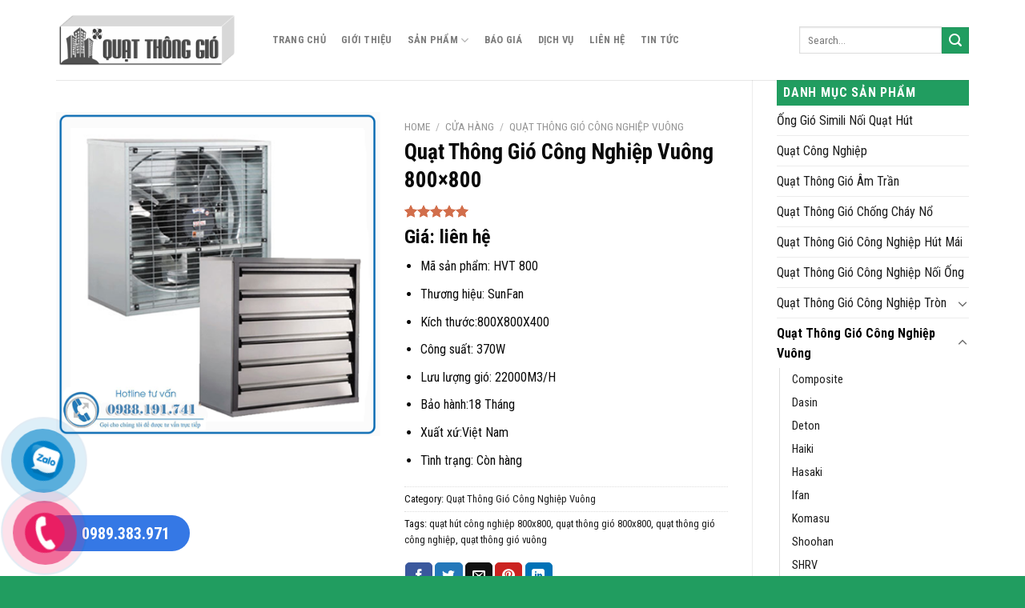

--- FILE ---
content_type: text/html; charset=UTF-8
request_url: https://quatthonggiocongnghiep.com/san-pham/quat-thong-gio-cong-nghiep-vuong-800x800/
body_size: 37144
content:
<!DOCTYPE html>
<html lang="vi" class="loading-site no-js">
<head>
	<meta charset="UTF-8" />
	<link rel="profile" href="https://gmpg.org/xfn/11" />
	<link rel="pingback" href="https://quatthonggiocongnghiep.com/xmlrpc.php" />

	<script>(function(html){html.className = html.className.replace(/\bno-js\b/,'js')})(document.documentElement);</script>
<meta name='robots' content='max-image-preview:large' />
<meta name="viewport" content="width=device-width, initial-scale=1" />
	<!-- This site is optimized with the Yoast SEO plugin v15.4 - https://yoast.com/wordpress/plugins/seo/ -->
	<title>Quạt Hút Công Nghiệp 800x800 | Top #1 Giá và Chất Lượng</title>
	<meta name="description" content="Quạt thông gió công nghiệp vuông 800×800 hàng chính hãng,có sẵn số lượng lớn,hỗ trợ vận chuyển khắp toàn quốc . Liên hệ 0967899132 ." />
	<meta name="robots" content="index, follow, max-snippet:-1, max-image-preview:large, max-video-preview:-1" />
	<link rel="canonical" href="https://quatthonggiocongnghiep.com/san-pham/quat-thong-gio-cong-nghiep-vuong-800x800/" />
	<meta property="og:locale" content="vi_VN" />
	<meta property="og:type" content="article" />
	<meta property="og:title" content="Quạt Hút Công Nghiệp 800x800 | Top #1 Giá và Chất Lượng" />
	<meta property="og:description" content="Quạt thông gió công nghiệp vuông 800×800 hàng chính hãng,có sẵn số lượng lớn,hỗ trợ vận chuyển khắp toàn quốc . Liên hệ 0967899132 ." />
	<meta property="og:url" content="https://quatthonggiocongnghiep.com/san-pham/quat-thong-gio-cong-nghiep-vuong-800x800/" />
	<meta property="og:site_name" content="Quạt Thông Gió Công Nghiệp" />
	<meta property="article:modified_time" content="2023-06-24T03:47:30+00:00" />
	<meta property="og:image" content="https://quatthonggiocongnghiep.com/wp-content/uploads/2019/11/quat-thong-gio-cong-nghiep-vuong-800x800.png" />
	<meta property="og:image:width" content="450" />
	<meta property="og:image:height" content="450" />
	<meta name="twitter:card" content="summary_large_image" />
	<meta name="twitter:label1" content="Written by">
	<meta name="twitter:data1" content="Hoang V.Thoai">
	<meta name="twitter:label2" content="Est. reading time">
	<meta name="twitter:data2" content="4 phút">
	<script type="application/ld+json" class="yoast-schema-graph">{"@context":"https://schema.org","@graph":[{"@type":"WebSite","@id":"https://quatthonggiocongnghiep.com/#website","url":"https://quatthonggiocongnghiep.com/","name":"Qu\u1ea1t Th\u00f4ng Gi\u00f3 C\u00f4ng Nghi\u1ec7p","description":"","potentialAction":[{"@type":"SearchAction","target":"https://quatthonggiocongnghiep.com/?s={search_term_string}","query-input":"required name=search_term_string"}],"inLanguage":"vi"},{"@type":"ImageObject","@id":"https://quatthonggiocongnghiep.com/san-pham/quat-thong-gio-cong-nghiep-vuong-800x800/#primaryimage","inLanguage":"vi","url":"https://quatthonggiocongnghiep.com/wp-content/uploads/2019/11/quat-thong-gio-cong-nghiep-vuong-800x800.png","width":450,"height":450,"caption":"Nh\u00e0 cung c\u1ea5p Qu\u1ea1t Th\u00f4ng Gi\u00f3 C\u00f4ng Nghi\u1ec7p Vu\u00f4ng 800\u00d7800"},{"@type":"WebPage","@id":"https://quatthonggiocongnghiep.com/san-pham/quat-thong-gio-cong-nghiep-vuong-800x800/#webpage","url":"https://quatthonggiocongnghiep.com/san-pham/quat-thong-gio-cong-nghiep-vuong-800x800/","name":"Qu\u1ea1t H\u00fat C\u00f4ng Nghi\u1ec7p 800x800 | Top #1 Gi\u00e1 v\u00e0 Ch\u1ea5t L\u01b0\u1ee3ng","isPartOf":{"@id":"https://quatthonggiocongnghiep.com/#website"},"primaryImageOfPage":{"@id":"https://quatthonggiocongnghiep.com/san-pham/quat-thong-gio-cong-nghiep-vuong-800x800/#primaryimage"},"datePublished":"2019-11-25T04:08:49+00:00","dateModified":"2023-06-24T03:47:30+00:00","description":"Qu\u1ea1t th\u00f4ng gi\u00f3 c\u00f4ng nghi\u1ec7p vu\u00f4ng 800\u00d7800 h\u00e0ng ch\u00ednh h\u00e3ng,c\u00f3 s\u1eb5n s\u1ed1 l\u01b0\u1ee3ng l\u1edbn,h\u1ed7 tr\u1ee3 v\u1eadn chuy\u1ec3n kh\u1eafp to\u00e0n qu\u1ed1c . Li\u00ean h\u1ec7 0967899132 .","inLanguage":"vi","potentialAction":[{"@type":"ReadAction","target":["https://quatthonggiocongnghiep.com/san-pham/quat-thong-gio-cong-nghiep-vuong-800x800/"]}]}]}</script>
	<!-- / Yoast SEO plugin. -->


<link rel='dns-prefetch' href='//cdn.jsdelivr.net' />
<link rel='dns-prefetch' href='//use.fontawesome.com' />
<link rel='dns-prefetch' href='//fonts.googleapis.com' />
<link href='https://fonts.gstatic.com' crossorigin rel='preconnect' />
<link rel='prefetch' href='https://quatthonggiocongnghiep.com/wp-content/themes/flatsome/assets/js/chunk.countup.js?ver=3.16.5' />
<link rel='prefetch' href='https://quatthonggiocongnghiep.com/wp-content/themes/flatsome/assets/js/chunk.sticky-sidebar.js?ver=3.16.5' />
<link rel='prefetch' href='https://quatthonggiocongnghiep.com/wp-content/themes/flatsome/assets/js/chunk.tooltips.js?ver=3.16.5' />
<link rel='prefetch' href='https://quatthonggiocongnghiep.com/wp-content/themes/flatsome/assets/js/chunk.vendors-popups.js?ver=3.16.5' />
<link rel='prefetch' href='https://quatthonggiocongnghiep.com/wp-content/themes/flatsome/assets/js/chunk.vendors-slider.js?ver=3.16.5' />
<link rel="alternate" type="application/rss+xml" title="Dòng thông tin Quạt Thông Gió Công Nghiệp &raquo;" href="https://quatthonggiocongnghiep.com/feed/" />
<link rel="alternate" type="application/rss+xml" title="Quạt Thông Gió Công Nghiệp &raquo; Dòng bình luận" href="https://quatthonggiocongnghiep.com/comments/feed/" />
<link rel="alternate" type="application/rss+xml" title="Quạt Thông Gió Công Nghiệp &raquo; Quạt Thông Gió Công Nghiệp Vuông 800×800 Dòng bình luận" href="https://quatthonggiocongnghiep.com/san-pham/quat-thong-gio-cong-nghiep-vuong-800x800/feed/" />
<link rel="alternate" title="oNhúng (JSON)" type="application/json+oembed" href="https://quatthonggiocongnghiep.com/wp-json/oembed/1.0/embed?url=https%3A%2F%2Fquatthonggiocongnghiep.com%2Fsan-pham%2Fquat-thong-gio-cong-nghiep-vuong-800x800%2F" />
<link rel="alternate" title="oNhúng (XML)" type="text/xml+oembed" href="https://quatthonggiocongnghiep.com/wp-json/oembed/1.0/embed?url=https%3A%2F%2Fquatthonggiocongnghiep.com%2Fsan-pham%2Fquat-thong-gio-cong-nghiep-vuong-800x800%2F&#038;format=xml" />
<!-- This site uses the Google Analytics by MonsterInsights plugin v7.13.0 - Using Analytics tracking - https://www.monsterinsights.com/ -->
<script type="text/javascript" data-cfasync="false">
    (window.gaDevIds=window.gaDevIds||[]).push("dZGIzZG");
	var mi_version         = '7.13.0';
	var mi_track_user      = true;
	var mi_no_track_reason = '';
	
	var disableStr = 'ga-disable-UA-163881192-1';

	/* Function to detect opted out users */
	function __gaTrackerIsOptedOut() {
		return document.cookie.indexOf(disableStr + '=true') > -1;
	}

	/* Disable tracking if the opt-out cookie exists. */
	if ( __gaTrackerIsOptedOut() ) {
		window[disableStr] = true;
	}

	/* Opt-out function */
	function __gaTrackerOptout() {
	  document.cookie = disableStr + '=true; expires=Thu, 31 Dec 2099 23:59:59 UTC; path=/';
	  window[disableStr] = true;
	}

	if ( 'undefined' === typeof gaOptout ) {
		function gaOptout() {
			__gaTrackerOptout();
		}
	}
	
	if ( mi_track_user ) {
		(function(i,s,o,g,r,a,m){i['GoogleAnalyticsObject']=r;i[r]=i[r]||function(){
			(i[r].q=i[r].q||[]).push(arguments)},i[r].l=1*new Date();a=s.createElement(o),
			m=s.getElementsByTagName(o)[0];a.async=1;a.src=g;m.parentNode.insertBefore(a,m)
		})(window,document,'script','//www.google-analytics.com/analytics.js','__gaTracker');

		__gaTracker('create', 'UA-163881192-1', 'auto');
		__gaTracker('set', 'forceSSL', true);
		__gaTracker('require', 'displayfeatures');
		__gaTracker('require', 'linkid', 'linkid.js');
		__gaTracker('send','pageview');
	} else {
		console.log( "" );
		(function() {
			/* https://developers.google.com/analytics/devguides/collection/analyticsjs/ */
			var noopfn = function() {
				return null;
			};
			var noopnullfn = function() {
				return null;
			};
			var Tracker = function() {
				return null;
			};
			var p = Tracker.prototype;
			p.get = noopfn;
			p.set = noopfn;
			p.send = noopfn;
			var __gaTracker = function() {
				var len = arguments.length;
				if ( len === 0 ) {
					return;
				}
				var f = arguments[len-1];
				if ( typeof f !== 'object' || f === null || typeof f.hitCallback !== 'function' ) {
					console.log( 'Not running function __gaTracker(' + arguments[0] + " ....) because you are not being tracked. " + mi_no_track_reason );
					return;
				}
				try {
					f.hitCallback();
				} catch (ex) {

				}
			};
			__gaTracker.create = function() {
				return new Tracker();
			};
			__gaTracker.getByName = noopnullfn;
			__gaTracker.getAll = function() {
				return [];
			};
			__gaTracker.remove = noopfn;
			window['__gaTracker'] = __gaTracker;
					})();
		}
</script>
<!-- / Google Analytics by MonsterInsights -->
<style id='wp-img-auto-sizes-contain-inline-css' type='text/css'>
img:is([sizes=auto i],[sizes^="auto," i]){contain-intrinsic-size:3000px 1500px}
/*# sourceURL=wp-img-auto-sizes-contain-inline-css */
</style>
<style id='wp-emoji-styles-inline-css' type='text/css'>

	img.wp-smiley, img.emoji {
		display: inline !important;
		border: none !important;
		box-shadow: none !important;
		height: 1em !important;
		width: 1em !important;
		margin: 0 0.07em !important;
		vertical-align: -0.1em !important;
		background: none !important;
		padding: 0 !important;
	}
/*# sourceURL=wp-emoji-styles-inline-css */
</style>
<style id='wp-block-library-inline-css' type='text/css'>
:root{--wp-block-synced-color:#7a00df;--wp-block-synced-color--rgb:122,0,223;--wp-bound-block-color:var(--wp-block-synced-color);--wp-editor-canvas-background:#ddd;--wp-admin-theme-color:#007cba;--wp-admin-theme-color--rgb:0,124,186;--wp-admin-theme-color-darker-10:#006ba1;--wp-admin-theme-color-darker-10--rgb:0,107,160.5;--wp-admin-theme-color-darker-20:#005a87;--wp-admin-theme-color-darker-20--rgb:0,90,135;--wp-admin-border-width-focus:2px}@media (min-resolution:192dpi){:root{--wp-admin-border-width-focus:1.5px}}.wp-element-button{cursor:pointer}:root .has-very-light-gray-background-color{background-color:#eee}:root .has-very-dark-gray-background-color{background-color:#313131}:root .has-very-light-gray-color{color:#eee}:root .has-very-dark-gray-color{color:#313131}:root .has-vivid-green-cyan-to-vivid-cyan-blue-gradient-background{background:linear-gradient(135deg,#00d084,#0693e3)}:root .has-purple-crush-gradient-background{background:linear-gradient(135deg,#34e2e4,#4721fb 50%,#ab1dfe)}:root .has-hazy-dawn-gradient-background{background:linear-gradient(135deg,#faaca8,#dad0ec)}:root .has-subdued-olive-gradient-background{background:linear-gradient(135deg,#fafae1,#67a671)}:root .has-atomic-cream-gradient-background{background:linear-gradient(135deg,#fdd79a,#004a59)}:root .has-nightshade-gradient-background{background:linear-gradient(135deg,#330968,#31cdcf)}:root .has-midnight-gradient-background{background:linear-gradient(135deg,#020381,#2874fc)}:root{--wp--preset--font-size--normal:16px;--wp--preset--font-size--huge:42px}.has-regular-font-size{font-size:1em}.has-larger-font-size{font-size:2.625em}.has-normal-font-size{font-size:var(--wp--preset--font-size--normal)}.has-huge-font-size{font-size:var(--wp--preset--font-size--huge)}.has-text-align-center{text-align:center}.has-text-align-left{text-align:left}.has-text-align-right{text-align:right}.has-fit-text{white-space:nowrap!important}#end-resizable-editor-section{display:none}.aligncenter{clear:both}.items-justified-left{justify-content:flex-start}.items-justified-center{justify-content:center}.items-justified-right{justify-content:flex-end}.items-justified-space-between{justify-content:space-between}.screen-reader-text{border:0;clip-path:inset(50%);height:1px;margin:-1px;overflow:hidden;padding:0;position:absolute;width:1px;word-wrap:normal!important}.screen-reader-text:focus{background-color:#ddd;clip-path:none;color:#444;display:block;font-size:1em;height:auto;left:5px;line-height:normal;padding:15px 23px 14px;text-decoration:none;top:5px;width:auto;z-index:100000}html :where(.has-border-color){border-style:solid}html :where([style*=border-top-color]){border-top-style:solid}html :where([style*=border-right-color]){border-right-style:solid}html :where([style*=border-bottom-color]){border-bottom-style:solid}html :where([style*=border-left-color]){border-left-style:solid}html :where([style*=border-width]){border-style:solid}html :where([style*=border-top-width]){border-top-style:solid}html :where([style*=border-right-width]){border-right-style:solid}html :where([style*=border-bottom-width]){border-bottom-style:solid}html :where([style*=border-left-width]){border-left-style:solid}html :where(img[class*=wp-image-]){height:auto;max-width:100%}:where(figure){margin:0 0 1em}html :where(.is-position-sticky){--wp-admin--admin-bar--position-offset:var(--wp-admin--admin-bar--height,0px)}@media screen and (max-width:600px){html :where(.is-position-sticky){--wp-admin--admin-bar--position-offset:0px}}

/*# sourceURL=wp-block-library-inline-css */
</style><style id='global-styles-inline-css' type='text/css'>
:root{--wp--preset--aspect-ratio--square: 1;--wp--preset--aspect-ratio--4-3: 4/3;--wp--preset--aspect-ratio--3-4: 3/4;--wp--preset--aspect-ratio--3-2: 3/2;--wp--preset--aspect-ratio--2-3: 2/3;--wp--preset--aspect-ratio--16-9: 16/9;--wp--preset--aspect-ratio--9-16: 9/16;--wp--preset--color--black: #000000;--wp--preset--color--cyan-bluish-gray: #abb8c3;--wp--preset--color--white: #ffffff;--wp--preset--color--pale-pink: #f78da7;--wp--preset--color--vivid-red: #cf2e2e;--wp--preset--color--luminous-vivid-orange: #ff6900;--wp--preset--color--luminous-vivid-amber: #fcb900;--wp--preset--color--light-green-cyan: #7bdcb5;--wp--preset--color--vivid-green-cyan: #00d084;--wp--preset--color--pale-cyan-blue: #8ed1fc;--wp--preset--color--vivid-cyan-blue: #0693e3;--wp--preset--color--vivid-purple: #9b51e0;--wp--preset--gradient--vivid-cyan-blue-to-vivid-purple: linear-gradient(135deg,rgb(6,147,227) 0%,rgb(155,81,224) 100%);--wp--preset--gradient--light-green-cyan-to-vivid-green-cyan: linear-gradient(135deg,rgb(122,220,180) 0%,rgb(0,208,130) 100%);--wp--preset--gradient--luminous-vivid-amber-to-luminous-vivid-orange: linear-gradient(135deg,rgb(252,185,0) 0%,rgb(255,105,0) 100%);--wp--preset--gradient--luminous-vivid-orange-to-vivid-red: linear-gradient(135deg,rgb(255,105,0) 0%,rgb(207,46,46) 100%);--wp--preset--gradient--very-light-gray-to-cyan-bluish-gray: linear-gradient(135deg,rgb(238,238,238) 0%,rgb(169,184,195) 100%);--wp--preset--gradient--cool-to-warm-spectrum: linear-gradient(135deg,rgb(74,234,220) 0%,rgb(151,120,209) 20%,rgb(207,42,186) 40%,rgb(238,44,130) 60%,rgb(251,105,98) 80%,rgb(254,248,76) 100%);--wp--preset--gradient--blush-light-purple: linear-gradient(135deg,rgb(255,206,236) 0%,rgb(152,150,240) 100%);--wp--preset--gradient--blush-bordeaux: linear-gradient(135deg,rgb(254,205,165) 0%,rgb(254,45,45) 50%,rgb(107,0,62) 100%);--wp--preset--gradient--luminous-dusk: linear-gradient(135deg,rgb(255,203,112) 0%,rgb(199,81,192) 50%,rgb(65,88,208) 100%);--wp--preset--gradient--pale-ocean: linear-gradient(135deg,rgb(255,245,203) 0%,rgb(182,227,212) 50%,rgb(51,167,181) 100%);--wp--preset--gradient--electric-grass: linear-gradient(135deg,rgb(202,248,128) 0%,rgb(113,206,126) 100%);--wp--preset--gradient--midnight: linear-gradient(135deg,rgb(2,3,129) 0%,rgb(40,116,252) 100%);--wp--preset--font-size--small: 13px;--wp--preset--font-size--medium: 20px;--wp--preset--font-size--large: 36px;--wp--preset--font-size--x-large: 42px;--wp--preset--spacing--20: 0.44rem;--wp--preset--spacing--30: 0.67rem;--wp--preset--spacing--40: 1rem;--wp--preset--spacing--50: 1.5rem;--wp--preset--spacing--60: 2.25rem;--wp--preset--spacing--70: 3.38rem;--wp--preset--spacing--80: 5.06rem;--wp--preset--shadow--natural: 6px 6px 9px rgba(0, 0, 0, 0.2);--wp--preset--shadow--deep: 12px 12px 50px rgba(0, 0, 0, 0.4);--wp--preset--shadow--sharp: 6px 6px 0px rgba(0, 0, 0, 0.2);--wp--preset--shadow--outlined: 6px 6px 0px -3px rgb(255, 255, 255), 6px 6px rgb(0, 0, 0);--wp--preset--shadow--crisp: 6px 6px 0px rgb(0, 0, 0);}:where(.is-layout-flex){gap: 0.5em;}:where(.is-layout-grid){gap: 0.5em;}body .is-layout-flex{display: flex;}.is-layout-flex{flex-wrap: wrap;align-items: center;}.is-layout-flex > :is(*, div){margin: 0;}body .is-layout-grid{display: grid;}.is-layout-grid > :is(*, div){margin: 0;}:where(.wp-block-columns.is-layout-flex){gap: 2em;}:where(.wp-block-columns.is-layout-grid){gap: 2em;}:where(.wp-block-post-template.is-layout-flex){gap: 1.25em;}:where(.wp-block-post-template.is-layout-grid){gap: 1.25em;}.has-black-color{color: var(--wp--preset--color--black) !important;}.has-cyan-bluish-gray-color{color: var(--wp--preset--color--cyan-bluish-gray) !important;}.has-white-color{color: var(--wp--preset--color--white) !important;}.has-pale-pink-color{color: var(--wp--preset--color--pale-pink) !important;}.has-vivid-red-color{color: var(--wp--preset--color--vivid-red) !important;}.has-luminous-vivid-orange-color{color: var(--wp--preset--color--luminous-vivid-orange) !important;}.has-luminous-vivid-amber-color{color: var(--wp--preset--color--luminous-vivid-amber) !important;}.has-light-green-cyan-color{color: var(--wp--preset--color--light-green-cyan) !important;}.has-vivid-green-cyan-color{color: var(--wp--preset--color--vivid-green-cyan) !important;}.has-pale-cyan-blue-color{color: var(--wp--preset--color--pale-cyan-blue) !important;}.has-vivid-cyan-blue-color{color: var(--wp--preset--color--vivid-cyan-blue) !important;}.has-vivid-purple-color{color: var(--wp--preset--color--vivid-purple) !important;}.has-black-background-color{background-color: var(--wp--preset--color--black) !important;}.has-cyan-bluish-gray-background-color{background-color: var(--wp--preset--color--cyan-bluish-gray) !important;}.has-white-background-color{background-color: var(--wp--preset--color--white) !important;}.has-pale-pink-background-color{background-color: var(--wp--preset--color--pale-pink) !important;}.has-vivid-red-background-color{background-color: var(--wp--preset--color--vivid-red) !important;}.has-luminous-vivid-orange-background-color{background-color: var(--wp--preset--color--luminous-vivid-orange) !important;}.has-luminous-vivid-amber-background-color{background-color: var(--wp--preset--color--luminous-vivid-amber) !important;}.has-light-green-cyan-background-color{background-color: var(--wp--preset--color--light-green-cyan) !important;}.has-vivid-green-cyan-background-color{background-color: var(--wp--preset--color--vivid-green-cyan) !important;}.has-pale-cyan-blue-background-color{background-color: var(--wp--preset--color--pale-cyan-blue) !important;}.has-vivid-cyan-blue-background-color{background-color: var(--wp--preset--color--vivid-cyan-blue) !important;}.has-vivid-purple-background-color{background-color: var(--wp--preset--color--vivid-purple) !important;}.has-black-border-color{border-color: var(--wp--preset--color--black) !important;}.has-cyan-bluish-gray-border-color{border-color: var(--wp--preset--color--cyan-bluish-gray) !important;}.has-white-border-color{border-color: var(--wp--preset--color--white) !important;}.has-pale-pink-border-color{border-color: var(--wp--preset--color--pale-pink) !important;}.has-vivid-red-border-color{border-color: var(--wp--preset--color--vivid-red) !important;}.has-luminous-vivid-orange-border-color{border-color: var(--wp--preset--color--luminous-vivid-orange) !important;}.has-luminous-vivid-amber-border-color{border-color: var(--wp--preset--color--luminous-vivid-amber) !important;}.has-light-green-cyan-border-color{border-color: var(--wp--preset--color--light-green-cyan) !important;}.has-vivid-green-cyan-border-color{border-color: var(--wp--preset--color--vivid-green-cyan) !important;}.has-pale-cyan-blue-border-color{border-color: var(--wp--preset--color--pale-cyan-blue) !important;}.has-vivid-cyan-blue-border-color{border-color: var(--wp--preset--color--vivid-cyan-blue) !important;}.has-vivid-purple-border-color{border-color: var(--wp--preset--color--vivid-purple) !important;}.has-vivid-cyan-blue-to-vivid-purple-gradient-background{background: var(--wp--preset--gradient--vivid-cyan-blue-to-vivid-purple) !important;}.has-light-green-cyan-to-vivid-green-cyan-gradient-background{background: var(--wp--preset--gradient--light-green-cyan-to-vivid-green-cyan) !important;}.has-luminous-vivid-amber-to-luminous-vivid-orange-gradient-background{background: var(--wp--preset--gradient--luminous-vivid-amber-to-luminous-vivid-orange) !important;}.has-luminous-vivid-orange-to-vivid-red-gradient-background{background: var(--wp--preset--gradient--luminous-vivid-orange-to-vivid-red) !important;}.has-very-light-gray-to-cyan-bluish-gray-gradient-background{background: var(--wp--preset--gradient--very-light-gray-to-cyan-bluish-gray) !important;}.has-cool-to-warm-spectrum-gradient-background{background: var(--wp--preset--gradient--cool-to-warm-spectrum) !important;}.has-blush-light-purple-gradient-background{background: var(--wp--preset--gradient--blush-light-purple) !important;}.has-blush-bordeaux-gradient-background{background: var(--wp--preset--gradient--blush-bordeaux) !important;}.has-luminous-dusk-gradient-background{background: var(--wp--preset--gradient--luminous-dusk) !important;}.has-pale-ocean-gradient-background{background: var(--wp--preset--gradient--pale-ocean) !important;}.has-electric-grass-gradient-background{background: var(--wp--preset--gradient--electric-grass) !important;}.has-midnight-gradient-background{background: var(--wp--preset--gradient--midnight) !important;}.has-small-font-size{font-size: var(--wp--preset--font-size--small) !important;}.has-medium-font-size{font-size: var(--wp--preset--font-size--medium) !important;}.has-large-font-size{font-size: var(--wp--preset--font-size--large) !important;}.has-x-large-font-size{font-size: var(--wp--preset--font-size--x-large) !important;}
/*# sourceURL=global-styles-inline-css */
</style>

<style id='classic-theme-styles-inline-css' type='text/css'>
/*! This file is auto-generated */
.wp-block-button__link{color:#fff;background-color:#32373c;border-radius:9999px;box-shadow:none;text-decoration:none;padding:calc(.667em + 2px) calc(1.333em + 2px);font-size:1.125em}.wp-block-file__button{background:#32373c;color:#fff;text-decoration:none}
/*# sourceURL=/wp-includes/css/classic-themes.min.css */
</style>
<link rel='stylesheet' id='cr-frontend-css-css' href='https://quatthonggiocongnghiep.com/wp-content/plugins/customer-reviews-woocommerce/css/frontend.css?ver=5.67.0' type='text/css' media='all' />
<link rel='stylesheet' id='contact-form-7-css' href='https://quatthonggiocongnghiep.com/wp-content/plugins/contact-form-7/includes/css/styles.css?ver=5.1.5' type='text/css' media='all' />
<link rel='stylesheet' id='kk-star-ratings-css' href='https://quatthonggiocongnghiep.com/wp-content/plugins/kk-star-ratings/src/core/public/css/kk-star-ratings.min.css?ver=5.0.3' type='text/css' media='all' />
<link rel='stylesheet' id='photoswipe-css' href='https://quatthonggiocongnghiep.com/wp-content/plugins/woocommerce/assets/css/photoswipe/photoswipe.min.css?ver=4.7.0' type='text/css' media='all' />
<link rel='stylesheet' id='photoswipe-default-skin-css' href='https://quatthonggiocongnghiep.com/wp-content/plugins/woocommerce/assets/css/photoswipe/default-skin/default-skin.min.css?ver=4.7.0' type='text/css' media='all' />
<style id='woocommerce-inline-inline-css' type='text/css'>
.woocommerce form .form-row .required { visibility: visible; }
/*# sourceURL=woocommerce-inline-inline-css */
</style>
<link rel='stylesheet' id='dashicons-css' href='https://quatthonggiocongnghiep.com/wp-includes/css/dashicons.min.css?ver=6.9' type='text/css' media='all' />
<link rel='stylesheet' id='monsterinsights-popular-posts-style-css' href='https://quatthonggiocongnghiep.com/wp-content/plugins/google-analytics-for-wordpress/assets/css/frontend.min.css?ver=7.13.0' type='text/css' media='all' />
<link rel='stylesheet' id='font-awesome-official-css' href='https://use.fontawesome.com/releases/v5.11.2/css/all.css' type='text/css' media='all' integrity="sha384-KA6wR/X5RY4zFAHpv/CnoG2UW1uogYfdnP67Uv7eULvTveboZJg0qUpmJZb5VqzN" crossorigin="anonymous" />
<link rel='stylesheet' id='wp-schema-pro-fontend-style-css' href='https://quatthonggiocongnghiep.com/wp-content/plugins/wp-schema-pro/admin/assets/css/frontend.css?ver=2.1.2' type='text/css' media='all' />
<link rel='stylesheet' id='fixedtoc-style-css' href='https://quatthonggiocongnghiep.com/wp-content/plugins/fixed-toc/frontend/assets/css/ftoc.min.css?ver=3.1.17' type='text/css' media='all' />
<style id='fixedtoc-style-inline-css' type='text/css'>
.ftwp-in-post#ftwp-container-outer { height: auto; } #ftwp-container.ftwp-wrap #ftwp-contents { width: 250px; height: auto; } .ftwp-in-post#ftwp-container-outer #ftwp-contents { height: auto; } .ftwp-in-post#ftwp-container-outer.ftwp-float-none #ftwp-contents { width: 800px; } #ftwp-container.ftwp-wrap #ftwp-trigger { width: 53px; height: 53px; font-size: 31.8px; } #ftwp-container #ftwp-trigger.ftwp-border-medium { font-size: 30.8px; } #ftwp-container.ftwp-wrap #ftwp-header { font-size: 22px; font-family: inherit; } #ftwp-container.ftwp-wrap #ftwp-header-title { font-weight: bold; } #ftwp-container.ftwp-wrap #ftwp-list { font-size: 14px; font-family: inherit; } #ftwp-container #ftwp-list.ftwp-liststyle-decimal .ftwp-anchor::before { font-size: 14px; } #ftwp-container #ftwp-list.ftwp-strong-first>.ftwp-item>.ftwp-anchor .ftwp-text { font-size: 15.4px; } #ftwp-container #ftwp-list.ftwp-strong-first.ftwp-liststyle-decimal>.ftwp-item>.ftwp-anchor::before { font-size: 15.4px; } #ftwp-container.ftwp-wrap #ftwp-trigger { color: #333; background: rgba(243,243,243,0.95); } #ftwp-container.ftwp-wrap #ftwp-trigger { border-color: rgba(51,51,51,0.95); } #ftwp-container.ftwp-wrap #ftwp-contents { border-color: rgba(51,51,51,0.95); } #ftwp-container.ftwp-wrap #ftwp-header { color: #333; background: rgba(243,243,243,0.95); } #ftwp-container.ftwp-wrap #ftwp-contents:hover #ftwp-header { background: #f3f3f3; } #ftwp-container.ftwp-wrap #ftwp-list { color: #333; background: rgba(243,243,243,0.95); } #ftwp-container.ftwp-wrap #ftwp-contents:hover #ftwp-list { background: #f3f3f3; } #ftwp-container.ftwp-wrap #ftwp-list .ftwp-anchor:hover { color: #00A368; } #ftwp-container.ftwp-wrap #ftwp-list .ftwp-anchor:focus, #ftwp-container.ftwp-wrap #ftwp-list .ftwp-active, #ftwp-container.ftwp-wrap #ftwp-list .ftwp-active:hover { color: #fff; } #ftwp-container.ftwp-wrap #ftwp-list .ftwp-text::before { background: rgba(221,51,51,0.95); } .ftwp-heading-target::before { background: rgba(221,51,51,0.95); }
/*# sourceURL=fixedtoc-style-inline-css */
</style>
<link rel='stylesheet' id='flatsome-main-css' href='https://quatthonggiocongnghiep.com/wp-content/themes/flatsome/assets/css/flatsome.css?ver=3.16.5' type='text/css' media='all' />
<style id='flatsome-main-inline-css' type='text/css'>
@font-face {
				font-family: "fl-icons";
				font-display: block;
				src: url(https://quatthonggiocongnghiep.com/wp-content/themes/flatsome/assets/css/icons/fl-icons.eot?v=3.16.5);
				src:
					url(https://quatthonggiocongnghiep.com/wp-content/themes/flatsome/assets/css/icons/fl-icons.eot#iefix?v=3.16.5) format("embedded-opentype"),
					url(https://quatthonggiocongnghiep.com/wp-content/themes/flatsome/assets/css/icons/fl-icons.woff2?v=3.16.5) format("woff2"),
					url(https://quatthonggiocongnghiep.com/wp-content/themes/flatsome/assets/css/icons/fl-icons.ttf?v=3.16.5) format("truetype"),
					url(https://quatthonggiocongnghiep.com/wp-content/themes/flatsome/assets/css/icons/fl-icons.woff?v=3.16.5) format("woff"),
					url(https://quatthonggiocongnghiep.com/wp-content/themes/flatsome/assets/css/icons/fl-icons.svg?v=3.16.5#fl-icons) format("svg");
			}
/*# sourceURL=flatsome-main-inline-css */
</style>
<link rel='stylesheet' id='flatsome-shop-css' href='https://quatthonggiocongnghiep.com/wp-content/themes/flatsome/assets/css/flatsome-shop.css?ver=3.16.5' type='text/css' media='all' />
<link rel='stylesheet' id='flatsome-style-css' href='https://quatthonggiocongnghiep.com/wp-content/themes/manh-an-service/style.css?ver=3.0' type='text/css' media='all' />
<link rel='stylesheet' id='flatsome-googlefonts-css' href='//fonts.googleapis.com/css?family=Roboto+Condensed%3Aregular%2C700%2Cregular%2C700%2Cregular&#038;display=block&#038;ver=3.9' type='text/css' media='all' />
<style id='rocket-lazyload-inline-css' type='text/css'>
.rll-youtube-player{position:relative;padding-bottom:56.23%;height:0;overflow:hidden;max-width:100%;}.rll-youtube-player:focus-within{outline: 2px solid currentColor;outline-offset: 5px;}.rll-youtube-player iframe{position:absolute;top:0;left:0;width:100%;height:100%;z-index:100;background:0 0}.rll-youtube-player img{bottom:0;display:block;left:0;margin:auto;max-width:100%;width:100%;position:absolute;right:0;top:0;border:none;height:auto;-webkit-transition:.4s all;-moz-transition:.4s all;transition:.4s all}.rll-youtube-player img:hover{-webkit-filter:brightness(75%)}.rll-youtube-player .play{height:100%;width:100%;left:0;top:0;position:absolute;background:url(https://quatthonggiocongnghiep.com/wp-content/plugins/rocket-lazy-load/assets/img/youtube.png) no-repeat center;background-color: transparent !important;cursor:pointer;border:none;}
/*# sourceURL=rocket-lazyload-inline-css */
</style>
<link rel='stylesheet' id='font-awesome-official-v4shim-css' href='https://use.fontawesome.com/releases/v5.11.2/css/v4-shims.css' type='text/css' media='all' integrity="sha384-/EdpJd7d6gGFiQ/vhh7iOjiZdf4+6K4al/XrX6FxxZwDSrAdWxAynr4p/EA/vyPQ" crossorigin="anonymous" />
<style id='font-awesome-official-v4shim-inline-css' type='text/css'>
@font-face {
font-family: "FontAwesome";
font-display: block;
src: url("https://use.fontawesome.com/releases/v5.11.2/webfonts/fa-brands-400.eot"),
		url("https://use.fontawesome.com/releases/v5.11.2/webfonts/fa-brands-400.eot?#iefix") format("embedded-opentype"),
		url("https://use.fontawesome.com/releases/v5.11.2/webfonts/fa-brands-400.woff2") format("woff2"),
		url("https://use.fontawesome.com/releases/v5.11.2/webfonts/fa-brands-400.woff") format("woff"),
		url("https://use.fontawesome.com/releases/v5.11.2/webfonts/fa-brands-400.ttf") format("truetype"),
		url("https://use.fontawesome.com/releases/v5.11.2/webfonts/fa-brands-400.svg#fontawesome") format("svg");
}

@font-face {
font-family: "FontAwesome";
font-display: block;
src: url("https://use.fontawesome.com/releases/v5.11.2/webfonts/fa-solid-900.eot"),
		url("https://use.fontawesome.com/releases/v5.11.2/webfonts/fa-solid-900.eot?#iefix") format("embedded-opentype"),
		url("https://use.fontawesome.com/releases/v5.11.2/webfonts/fa-solid-900.woff2") format("woff2"),
		url("https://use.fontawesome.com/releases/v5.11.2/webfonts/fa-solid-900.woff") format("woff"),
		url("https://use.fontawesome.com/releases/v5.11.2/webfonts/fa-solid-900.ttf") format("truetype"),
		url("https://use.fontawesome.com/releases/v5.11.2/webfonts/fa-solid-900.svg#fontawesome") format("svg");
}

@font-face {
font-family: "FontAwesome";
font-display: block;
src: url("https://use.fontawesome.com/releases/v5.11.2/webfonts/fa-regular-400.eot"),
		url("https://use.fontawesome.com/releases/v5.11.2/webfonts/fa-regular-400.eot?#iefix") format("embedded-opentype"),
		url("https://use.fontawesome.com/releases/v5.11.2/webfonts/fa-regular-400.woff2") format("woff2"),
		url("https://use.fontawesome.com/releases/v5.11.2/webfonts/fa-regular-400.woff") format("woff"),
		url("https://use.fontawesome.com/releases/v5.11.2/webfonts/fa-regular-400.ttf") format("truetype"),
		url("https://use.fontawesome.com/releases/v5.11.2/webfonts/fa-regular-400.svg#fontawesome") format("svg");
unicode-range: U+F004-F005,U+F007,U+F017,U+F022,U+F024,U+F02E,U+F03E,U+F044,U+F057-F059,U+F06E,U+F070,U+F075,U+F07B-F07C,U+F080,U+F086,U+F089,U+F094,U+F09D,U+F0A0,U+F0A4-F0A7,U+F0C5,U+F0C7-F0C8,U+F0E0,U+F0EB,U+F0F3,U+F0F8,U+F0FE,U+F111,U+F118-F11A,U+F11C,U+F133,U+F144,U+F146,U+F14A,U+F14D-F14E,U+F150-F152,U+F15B-F15C,U+F164-F165,U+F185-F186,U+F191-F192,U+F1AD,U+F1C1-F1C9,U+F1CD,U+F1D8,U+F1E3,U+F1EA,U+F1F6,U+F1F9,U+F20A,U+F247-F249,U+F24D,U+F254-F25B,U+F25D,U+F267,U+F271-F274,U+F279,U+F28B,U+F28D,U+F2B5-F2B6,U+F2B9,U+F2BB,U+F2BD,U+F2C1-F2C2,U+F2D0,U+F2D2,U+F2DC,U+F2ED,U+F328,U+F358-F35B,U+F3A5,U+F3D1,U+F410,U+F4AD;
}
/*# sourceURL=font-awesome-official-v4shim-inline-css */
</style>
<script>if (document.location.protocol != "https:") {document.location = document.URL.replace(/^http:/i, "https:");}</script><script type="text/javascript" id="monsterinsights-frontend-script-js-extra">
/* <![CDATA[ */
var monsterinsights_frontend = {"js_events_tracking":"true","download_extensions":"doc,pdf,ppt,zip,xls,docx,pptx,xlsx","inbound_paths":"[{\"path\":\"\\/go\\/\",\"label\":\"affiliate\"},{\"path\":\"\\/recommend\\/\",\"label\":\"affiliate\"}]","home_url":"https://quatthonggiocongnghiep.com","hash_tracking":"false"};
//# sourceURL=monsterinsights-frontend-script-js-extra
/* ]]> */
</script>
<script type="text/javascript" src="https://quatthonggiocongnghiep.com/wp-content/plugins/google-analytics-for-wordpress/assets/js/frontend.min.js?ver=7.13.0" id="monsterinsights-frontend-script-js"></script>
<script type="text/javascript" src="https://quatthonggiocongnghiep.com/wp-includes/js/jquery/jquery.min.js?ver=3.7.1" id="jquery-core-js"></script>
<script type="text/javascript" src="https://quatthonggiocongnghiep.com/wp-includes/js/jquery/jquery-migrate.min.js?ver=3.4.1" id="jquery-migrate-js"></script>
<link rel="https://api.w.org/" href="https://quatthonggiocongnghiep.com/wp-json/" /><link rel="alternate" title="JSON" type="application/json" href="https://quatthonggiocongnghiep.com/wp-json/wp/v2/product/401" /><link rel="EditURI" type="application/rsd+xml" title="RSD" href="https://quatthonggiocongnghiep.com/xmlrpc.php?rsd" />
<meta name="generator" content="WordPress 6.9" />
<meta name="generator" content="WooCommerce 4.7.0" />
<link rel='shortlink' href='https://quatthonggiocongnghiep.com/?p=401' />
<!-- Schema optimized by Schema Pro --><script type="application/ld+json">{"@context":"https:\/\/schema.org","@type":"Review","itemReviewed":{"@type":"product","name":"Qu\u1ea1t Th\u00f4ng Gi\u00f3 C\u00f4ng Nghi\u1ec7p Vu\u00f4ng 800\u00d7800","image":"https:\/\/quatthonggiocongnghiep.com\/wp-content\/uploads\/2019\/11\/quat-thong-gio-cong-nghiep-vuong-800x800.png","description":"Qu\u1ea1t Th\u00f4ng Gi\u00f3 C\u00f4ng Nghi\u1ec7p Vu\u00f4ng 800\u00d7800\r\nQu\u1ea1t h\u00fat c\u00f4ng nghi\u1ec7p 800x800\u00a0l\u00e0 s\u1ea3n ph\u1ea9m qu\u1ea1t \u0111\u01b0\u1ee3c d\u00f9ng ph\u1ed5 bi\u1ebfn cho c\u00e1c nh\u00e0 m\u00e1y ,nh\u00e0 x\u01b0\u1edfng, kho h\u00e0ng, khu s\u1ea3n xu\u1ea5t\u2026v\u1edbi thi\u1ebft k\u1ebf an to\u00e0n, l\u01b0u l\u01b0\u1ee3ng gi\u00f3 l\u1edbn, \u0111\u1ed9 \u1ed3n th\u1ea5p. Qu\u1ea1t \u0111\u01b0\u1ee3c d\u00f9ng \u0111\u1ec3 th\u00f4ng gi\u00f3, h\u00fat b\u1ee5i, l\u00e0m s\u1ea1ch kh\u00f4ng kh\u00ed,l\u01b0u th\u00f4ng kh\u00f4ng gian m\u1ed9t c\u00e1ch t\u1ed1t nh\u1ea5t\r\n\r\nV\u1edbi nhi\u1ec1u n\u0103m ho\u1ea1t \u0111\u1ed9ng trong l\u0129nh v\u1ef1c cung \u1ee9ng v\u00e0 s\u1ea3n xu\u1ea5t qu\u1ea1t c\u00f4ng nghi\u1ec7p, An Ph\u00fa Qu\u00fd t\u1ef1 h\u00e0o mang t\u1edbi cho qu\u00fd kh\u00e1ch h\u00e0ng c\u00e1c s\u1ea3n ph\u1ea9m uy t\u00edn, ch\u1ea5t l\u01b0\u1ee3ng v\u1edbi gi\u00e1 th\u00e0nh c\u1ea1nh tranh nh\u1ea5t.\r\n\r\nTh\u00f4ng s\u1ed1 k\u1ef9 thu\u1eadt \u00a0\u2013 technical specifi\r\n\r\n \tM\u00e3 s\u1ea3n ph\u1ea9m: HVT 800\r\n \tTh\u01b0\u01a1ng hi\u1ec7u: SunFan\r\n \tK\u00edch th\u01b0\u1edbc 800x800x400\r\n \t\u0110i\u1ec7n \u00c1p: 220V\/50HZ (380v\/50hz)\r\n \tC\u00f4ng su\u1ea5t : 0,37 kw\r\n \tV\u00f2ng quay c\u1ee7a c\u00e1nh\/phut : 1400\r\n \tL\u01b0u l\u01b0\u1ee3ng gi\u00f3 : m3\/h :22000\r\n \t\u0110\u1ed9 \u1ed2n: &lt;70 DB\r\n \tC\u00e1nh qu\u1ea1t : inox\r\n \tK\u00edch th\u01b0\u1edbc: 800*800\r\n \tc\u00f3 c\u1eeda ch\u1edbp\r\n \tXu\u1ea5t X\u1ee9: Vi\u1ec7t Nam\r\n\r\nQu\u1ea1t Th\u00f4ng Gi\u00f3 C\u00f4ng Nghi\u1ec7p Vu\u00f4ng 800\u00d7800\r\nC\u1ea5u t\u1ea1o v\u00e0 c\u00f4ng d\u1ee5ng qu\u1ea1t h\u00fat c\u00f4ng nghi\u1ec7p 800x800\r\nQu\u1ea1t h\u00fat c\u00f4ng nghi\u1ec7p 800\u00d7800 l\u00e0 lo\u1ea1i qu\u1ea1t h\u01b0\u1edbng tr\u1ee5c th\u00e2n vu\u00f4ng chuy\u1ec1n \u0111\u1ed9ng tr\u1ef1c ti\u1ebfp l\u00fd t\u01b0\u1edfng khi c\u1ea7n d\u00f2ng kh\u00ed l\u01b0u l\u01b0\u1ee3ng l\u1edbn, ph\u1ee5c v\u1ee5 cho c\u00e1c nhu c\u1ea7u th\u00f4ng gi\u00f3 gi\u1ea3m nhi\u1ec7t.\r\n\r\nQu\u1ea1t \u0111\u01b0\u1ee3c ch\u1ebf t\u1ea1o\u00a0\u0111\u1eb7c bi\u1ec7t r\u1ea5t t\u1ed1t c\u00f3 kh\u1ea3\u00a0n\u0103ng ch\u1ed1ng l\u1ea1i s\u1ef1 \u0103n m\u00f2n , ho\u1ea1t \u0111\u1ed9ng \u0111\u01b0\u1ee3c trong nhi\u1ec1u lo\u1ea1i m\u00f4i tr\u01b0\u1eddng kh\u1eafc nhi\u1ec7t.\r\n\r\nQu\u1ea1t h\u00fat c\u00f4ng nghi\u1ec7p 800\u00d7800\u00a0 v\u1eadn h\u00e0nh th\u00e2n thi\u1ec7n v\u1edbi m\u00f4i tr\u01b0\u1eddng, kh\u00f4ng th\u1ea3i kh\u00ed \u0111\u1ed9c h\u1ea1i t\u1edbi s\u1ee9c kh\u1ecfe.\r\n\r\nV\u1ecf \u0111\u01b0\u1ee3c l\u1eafp l\u00e1 x\u00e1ch che m\u01b0a, t\u1ef1 \u0111\u1ed9ng v\u1eadn h\u00e0nh khi m\u1edf v\u00e0 t\u1ef1 d\u1eebng khi kh\u00f4ng ho\u1ea1t \u0111\u1ed9ng. \u0111\u1ec3 \u0111\u1ea3m b\u1ea3o r\u1eb1ng kh\u00f4ng c\u00f3 s\u1ef1 x\u00e2m nh\u1eadp c\u1ee7a v\u1eadt l\u1ea1 v\u00e0 c\u00f4n tr\u00f9ng v\u00e0 \u1ea3nh h\u01b0\u1edfng c\u1ee7a th\u1eddi ti\u1ebft, thi\u1ebft k\u1ebf \u0111\u01a1n gi\u1ea3n c\u00f3 th\u1ec3 d\u1ec5 d\u00e0ng l\u1eafp \u0111\u1eb7t v\u1eadn h\u00e0nh v\u00e0 b\u1ea3o d\u01b0\u1ee1ng.\r\n\r\nQu\u1ea1t l\u1eafp \u0111\u1eb7t b\u00ean ngo\u00e0i ph\u00e2n\u00a0x\u01b0\u1edfng gi\u00fap lo\u1ea1i b\u1ecf c\u00e1c kh\u00ed n\u1eb7ng m\u00f9i,\u00a0\u0111\u01b0\u1ee3c s\u1eed d\u1ee5ng trong c\u00e1c nh\u00e0 m\u00e1y nhi\u1ec7t luy\u1ec7n, nh\u00e0 m\u00e1y \u0111\u00fac, nh\u00e0 m\u00e1y nh\u1ef1a, c\u00e1c c\u00f4ng ty may m\u1eb7c...\r\n\r\nK\u1ebft h\u1ee3p\u00a0s\u1eed d\u1ee5ng c\u00f9ng t\u1ea5m l\u00e0m m\u00e1t Cooling Pad \u0111\u1ec3 l\u00e0m gi\u1ea3m nhi\u1ec7t \u0111\u1ed9 t\u1eeb 8\u00baC \u0111\u1ebfn 10\u00baC m\u00e0 kh\u00f4ng \u1ea3nh h\u01b0\u1edfng t\u1edbi \u0111\u1ed9 \u1ea9m kh\u00f4ng kh\u00ed.\r\n\r\nL\u1eafp \u0111\u1eb7t qu\u1ea1t th\u00f4ng gi\u00f3 cho nh\u00e0 m\u00e1y, nh\u00e0 x\u01b0\u1edfng\r\nNh\u00e0 cung c\u1ea5p qu\u1ea1t th\u00f4ng gi\u00f3 c\u00f4ng nghi\u1ec7p 800x800\r\nAn Ph\u00fa Qu\u00fd l\u00e0 m\u1ed9t trong nh\u1eefng \u0111\u01a1n v\u1ecb cung c\u1ea5p d\u00f2ng qu\u1ea1t th\u00f4ng gi\u00f3 c\u00f4ng nghi\u1ec7p vu\u00f4ng l\u1edbn nh\u1ea5t t\u1ea1i th\u1ecb tr\u01b0\u1eddng Vi\u1ec7t Nam v\u1edbi nhi\u1ec1u n\u0103m kinh nghi\u1ec7m trong ng\u00e0nh l\u00e0m m\u00e1t ch\u00fang t\u00f4i t\u1ef1 tin r\u1eb1ng s\u1ebd \u0111\u00e1p \u1ee9ng \u0111\u01b0\u1ee3c m\u1ecdi nhu c\u1ea7u c\u1ee7a kh\u00e1ch h\u00e0ng v\u1edbi nh\u1eefng l\u1ee3i th\u1ebf c\u1ee7a ch\u00fang t\u00f4i nh\u01b0 : h\u00e0ng lu\u00f4n c\u00f3 s\u1eb5n s\u1ed1 l\u01b0\u1ee3ng l\u1edbn,ch\u00ednh s\u00e1ch thanh to\u00e1n linh \u0111\u1ed9ng,h\u1ed7 tr\u1ee3 giao h\u00e0ng to\u00e0n qu\u1ed1c .\r\n\r\nQu\u1ea1t th\u00f4ng gi\u00f3 c\u00f4ng nghi\u1ec7p vu\u00f4ng \u00a0nhi\u1ec1u k\u00edch th\u01b0\u1edbc t\u00f9y bi\u1ebfn ph\u00f9 h\u1ee3p cho m\u1ecdi kh\u00f4ng gian s\u1eed d\u1ee5ng nh\u01b0 400, 500, 600, 700, 900, 1100, 1220, 1380 mm. Ngo\u00e0i ra c\u00f3 th\u1ec3 s\u1ea3n xu\u1ea5t lo\u1ea1i l\u1edbn ho\u1eb7c nh\u1ecf h\u01a1n theo y\u00eau c\u1ea7u \u0111\u1eb7t h\u00e0ng c\u1ee7a kh\u00e1ch h\u00e0ng.\r\n\r\n-Khi \u0111\u00e3 th\u1ed1ng nh\u1ea5t v\u1ec1 gi\u00e1 c\u1ea3, ph\u01b0\u01a1ng th\u1ee9c thanh to\u00e1n v\u1ec1 s\u1ea3n ph\u1ea9m qu\u00fd kh\u00e1ch h\u00e0ng s\u1ebd \u0111\u01b0\u1ee3c nh\u00e2n vi\u00ean c\u1ee7a c\u00f4ng ty l\u00ean \u0111\u01a1n h\u00e0ng v\u00e0 \u0111\u1eb7t l\u1ecbch giao cho s\u1ea3n ph\u1ea9m.\r\n\r\n-\u0110\u1ed1i v\u1edbi kh\u00e1ch h\u00e0ng trong n\u1ed9i th\u00e0nh c\u00f3 th\u1ec3 \u0111\u1ebfn tr\u1ef1c ti\u1ebfp v\u0103n ph\u00f2ng ho\u1eb7c nh\u00e0 m\u00e1y \u0111\u1ec3 nh\u1eadn h\u00e0ng. \u0110\u1ed1i v\u1edbi kh\u00e1ch h\u00e0ng ngo\u1ea1i t\u00ecnh, ch\u00fang t\u00f4i s\u1ebd g\u1eedi h\u00e0ng ra ch\u00e0nh xe ch\u1edf v\u1ec1 n\u01a1i qu\u00fd kh\u00e1ch h\u00e0ng y\u00eau c\u1ea7u( ph\u00ed ng\u01b0\u1eddi mua tr\u1ea3).\r\n\r\n-V\u1edbi \u0111\u01a1n h\u00e0ng l\u1edbn &gt;10 tri\u1ec7u ch\u00fang t\u00f4i s\u1ebd chi\u1ebft kh\u1ea5u cho qu\u00fd kh\u00e1ch h\u00e0ng.\r\n\r\n-C\u00e1c s\u1ea3n ph\u1ea9m qu\u1ea1t t\u1ea1i Minh ph\u00fac \u0111\u1ec1u \u0111\u01b0\u1ee3c b\u1ea3o h\u00e0nh ch\u00ednh h\u00e3ng 1 n\u0103m t\u1ea1i x\u01b0\u1edfng cho qu\u00fd kh\u00e1ch h\u00e0ng.\r\n&nbsp;\r\n\r\nTham kh\u1ea3o th\u00eam &gt;&gt;&gt; Qu\u1ea1t h\u00fat c\u00f4ng nghi\u1ec7p 900x900x400","aggregateRating":{"@type":"AggregateRating","ratingValue":"5","reviewCount":"1"},"offers":{"@type":"Offer","price":"0","url":"https:\/\/quatthonggiocongnghiep.com\/san-pham\/quat-thong-gio-cong-nghiep-vuong-800x800\/"}},"description":"Qu\u1ea1t Th\u00f4ng Gi\u00f3 C\u00f4ng Nghi\u1ec7p Vu\u00f4ng 800\u00d7800\r\nQu\u1ea1t h\u00fat c\u00f4ng nghi\u1ec7p 800x800\u00a0l\u00e0 s\u1ea3n ph\u1ea9m qu\u1ea1t \u0111\u01b0\u1ee3c d\u00f9ng ph\u1ed5 bi\u1ebfn cho c\u00e1c nh\u00e0 m\u00e1y ,nh\u00e0 x\u01b0\u1edfng, kho h\u00e0ng, khu s\u1ea3n xu\u1ea5t\u2026v\u1edbi thi\u1ebft k\u1ebf an to\u00e0n, l\u01b0u l\u01b0\u1ee3ng gi\u00f3 l\u1edbn, \u0111\u1ed9 \u1ed3n th\u1ea5p. Qu\u1ea1t \u0111\u01b0\u1ee3c d\u00f9ng \u0111\u1ec3 th\u00f4ng gi\u00f3, h\u00fat b\u1ee5i, l\u00e0m s\u1ea1ch kh\u00f4ng kh\u00ed,l\u01b0u th\u00f4ng kh\u00f4ng gian m\u1ed9t c\u00e1ch t\u1ed1t nh\u1ea5t\r\n\r\nV\u1edbi nhi\u1ec1u n\u0103m ho\u1ea1t \u0111\u1ed9ng trong l\u0129nh v\u1ef1c cung \u1ee9ng v\u00e0 s\u1ea3n xu\u1ea5t qu\u1ea1t c\u00f4ng nghi\u1ec7p, An Ph\u00fa Qu\u00fd t\u1ef1 h\u00e0o mang t\u1edbi cho qu\u00fd kh\u00e1ch h\u00e0ng c\u00e1c s\u1ea3n ph\u1ea9m uy t\u00edn, ch\u1ea5t l\u01b0\u1ee3ng v\u1edbi gi\u00e1 th\u00e0nh c\u1ea1nh tranh nh\u1ea5t.\r\n\r\nTh\u00f4ng s\u1ed1 k\u1ef9 thu\u1eadt \u00a0\u2013 technical specifi\r\n\r\n \tM\u00e3 s\u1ea3n ph\u1ea9m: HVT 800\r\n \tTh\u01b0\u01a1ng hi\u1ec7u: SunFan\r\n \tK\u00edch th\u01b0\u1edbc 800x800x400\r\n \t\u0110i\u1ec7n \u00c1p: 220V\/50HZ (380v\/50hz)\r\n \tC\u00f4ng su\u1ea5t : 0,37 kw\r\n \tV\u00f2ng quay c\u1ee7a c\u00e1nh\/phut : 1400\r\n \tL\u01b0u l\u01b0\u1ee3ng gi\u00f3 : m3\/h :22000\r\n \t\u0110\u1ed9 \u1ed2n: &lt;70 DB\r\n \tC\u00e1nh qu\u1ea1t : inox\r\n \tK\u00edch th\u01b0\u1edbc: 800*800\r\n \tc\u00f3 c\u1eeda ch\u1edbp\r\n \tXu\u1ea5t X\u1ee9: Vi\u1ec7t Nam\r\n\r\nQu\u1ea1t Th\u00f4ng Gi\u00f3 C\u00f4ng Nghi\u1ec7p Vu\u00f4ng 800\u00d7800\r\nC\u1ea5u t\u1ea1o v\u00e0 c\u00f4ng d\u1ee5ng qu\u1ea1t h\u00fat c\u00f4ng nghi\u1ec7p 800x800\r\nQu\u1ea1t h\u00fat c\u00f4ng nghi\u1ec7p 800\u00d7800 l\u00e0 lo\u1ea1i qu\u1ea1t h\u01b0\u1edbng tr\u1ee5c th\u00e2n vu\u00f4ng chuy\u1ec1n \u0111\u1ed9ng tr\u1ef1c ti\u1ebfp l\u00fd t\u01b0\u1edfng khi c\u1ea7n d\u00f2ng kh\u00ed l\u01b0u l\u01b0\u1ee3ng l\u1edbn, ph\u1ee5c v\u1ee5 cho c\u00e1c nhu c\u1ea7u th\u00f4ng gi\u00f3 gi\u1ea3m nhi\u1ec7t.\r\n\r\nQu\u1ea1t \u0111\u01b0\u1ee3c ch\u1ebf t\u1ea1o\u00a0\u0111\u1eb7c bi\u1ec7t r\u1ea5t t\u1ed1t c\u00f3 kh\u1ea3\u00a0n\u0103ng ch\u1ed1ng l\u1ea1i s\u1ef1 \u0103n m\u00f2n , ho\u1ea1t \u0111\u1ed9ng \u0111\u01b0\u1ee3c trong nhi\u1ec1u lo\u1ea1i m\u00f4i tr\u01b0\u1eddng kh\u1eafc nhi\u1ec7t.\r\n\r\nQu\u1ea1t h\u00fat c\u00f4ng nghi\u1ec7p 800\u00d7800\u00a0 v\u1eadn h\u00e0nh th\u00e2n thi\u1ec7n v\u1edbi m\u00f4i tr\u01b0\u1eddng, kh\u00f4ng th\u1ea3i kh\u00ed \u0111\u1ed9c h\u1ea1i t\u1edbi s\u1ee9c kh\u1ecfe.\r\n\r\nV\u1ecf \u0111\u01b0\u1ee3c l\u1eafp l\u00e1 x\u00e1ch che m\u01b0a, t\u1ef1 \u0111\u1ed9ng v\u1eadn h\u00e0nh khi m\u1edf v\u00e0 t\u1ef1 d\u1eebng khi kh\u00f4ng ho\u1ea1t \u0111\u1ed9ng. \u0111\u1ec3 \u0111\u1ea3m b\u1ea3o r\u1eb1ng kh\u00f4ng c\u00f3 s\u1ef1 x\u00e2m nh\u1eadp c\u1ee7a v\u1eadt l\u1ea1 v\u00e0 c\u00f4n tr\u00f9ng v\u00e0 \u1ea3nh h\u01b0\u1edfng c\u1ee7a th\u1eddi ti\u1ebft, thi\u1ebft k\u1ebf \u0111\u01a1n gi\u1ea3n c\u00f3 th\u1ec3 d\u1ec5 d\u00e0ng l\u1eafp \u0111\u1eb7t v\u1eadn h\u00e0nh v\u00e0 b\u1ea3o d\u01b0\u1ee1ng.\r\n\r\nQu\u1ea1t l\u1eafp \u0111\u1eb7t b\u00ean ngo\u00e0i ph\u00e2n\u00a0x\u01b0\u1edfng gi\u00fap lo\u1ea1i b\u1ecf c\u00e1c kh\u00ed n\u1eb7ng m\u00f9i,\u00a0\u0111\u01b0\u1ee3c s\u1eed d\u1ee5ng trong c\u00e1c nh\u00e0 m\u00e1y nhi\u1ec7t luy\u1ec7n, nh\u00e0 m\u00e1y \u0111\u00fac, nh\u00e0 m\u00e1y nh\u1ef1a, c\u00e1c c\u00f4ng ty may m\u1eb7c...\r\n\r\nK\u1ebft h\u1ee3p\u00a0s\u1eed d\u1ee5ng c\u00f9ng t\u1ea5m l\u00e0m m\u00e1t Cooling Pad \u0111\u1ec3 l\u00e0m gi\u1ea3m nhi\u1ec7t \u0111\u1ed9 t\u1eeb 8\u00baC \u0111\u1ebfn 10\u00baC m\u00e0 kh\u00f4ng \u1ea3nh h\u01b0\u1edfng t\u1edbi \u0111\u1ed9 \u1ea9m kh\u00f4ng kh\u00ed.\r\n\r\nL\u1eafp \u0111\u1eb7t qu\u1ea1t th\u00f4ng gi\u00f3 cho nh\u00e0 m\u00e1y, nh\u00e0 x\u01b0\u1edfng\r\nNh\u00e0 cung c\u1ea5p qu\u1ea1t th\u00f4ng gi\u00f3 c\u00f4ng nghi\u1ec7p 800x800\r\nAn Ph\u00fa Qu\u00fd l\u00e0 m\u1ed9t trong nh\u1eefng \u0111\u01a1n v\u1ecb cung c\u1ea5p d\u00f2ng qu\u1ea1t th\u00f4ng gi\u00f3 c\u00f4ng nghi\u1ec7p vu\u00f4ng l\u1edbn nh\u1ea5t t\u1ea1i th\u1ecb tr\u01b0\u1eddng Vi\u1ec7t Nam v\u1edbi nhi\u1ec1u n\u0103m kinh nghi\u1ec7m trong ng\u00e0nh l\u00e0m m\u00e1t ch\u00fang t\u00f4i t\u1ef1 tin r\u1eb1ng s\u1ebd \u0111\u00e1p \u1ee9ng \u0111\u01b0\u1ee3c m\u1ecdi nhu c\u1ea7u c\u1ee7a kh\u00e1ch h\u00e0ng v\u1edbi nh\u1eefng l\u1ee3i th\u1ebf c\u1ee7a ch\u00fang t\u00f4i nh\u01b0 : h\u00e0ng lu\u00f4n c\u00f3 s\u1eb5n s\u1ed1 l\u01b0\u1ee3ng l\u1edbn,ch\u00ednh s\u00e1ch thanh to\u00e1n linh \u0111\u1ed9ng,h\u1ed7 tr\u1ee3 giao h\u00e0ng to\u00e0n qu\u1ed1c .\r\n\r\nQu\u1ea1t th\u00f4ng gi\u00f3 c\u00f4ng nghi\u1ec7p vu\u00f4ng \u00a0nhi\u1ec1u k\u00edch th\u01b0\u1edbc t\u00f9y bi\u1ebfn ph\u00f9 h\u1ee3p cho m\u1ecdi kh\u00f4ng gian s\u1eed d\u1ee5ng nh\u01b0 400, 500, 600, 700, 900, 1100, 1220, 1380 mm. Ngo\u00e0i ra c\u00f3 th\u1ec3 s\u1ea3n xu\u1ea5t lo\u1ea1i l\u1edbn ho\u1eb7c nh\u1ecf h\u01a1n theo y\u00eau c\u1ea7u \u0111\u1eb7t h\u00e0ng c\u1ee7a kh\u00e1ch h\u00e0ng.\r\n\r\n-Khi \u0111\u00e3 th\u1ed1ng nh\u1ea5t v\u1ec1 gi\u00e1 c\u1ea3, ph\u01b0\u01a1ng th\u1ee9c thanh to\u00e1n v\u1ec1 s\u1ea3n ph\u1ea9m qu\u00fd kh\u00e1ch h\u00e0ng s\u1ebd \u0111\u01b0\u1ee3c nh\u00e2n vi\u00ean c\u1ee7a c\u00f4ng ty l\u00ean \u0111\u01a1n h\u00e0ng v\u00e0 \u0111\u1eb7t l\u1ecbch giao cho s\u1ea3n ph\u1ea9m.\r\n\r\n-\u0110\u1ed1i v\u1edbi kh\u00e1ch h\u00e0ng trong n\u1ed9i th\u00e0nh c\u00f3 th\u1ec3 \u0111\u1ebfn tr\u1ef1c ti\u1ebfp v\u0103n ph\u00f2ng ho\u1eb7c nh\u00e0 m\u00e1y \u0111\u1ec3 nh\u1eadn h\u00e0ng. \u0110\u1ed1i v\u1edbi kh\u00e1ch h\u00e0ng ngo\u1ea1i t\u00ecnh, ch\u00fang t\u00f4i s\u1ebd g\u1eedi h\u00e0ng ra ch\u00e0nh xe ch\u1edf v\u1ec1 n\u01a1i qu\u00fd kh\u00e1ch h\u00e0ng y\u00eau c\u1ea7u( ph\u00ed ng\u01b0\u1eddi mua tr\u1ea3).\r\n\r\n-V\u1edbi \u0111\u01a1n h\u00e0ng l\u1edbn &gt;10 tri\u1ec7u ch\u00fang t\u00f4i s\u1ebd chi\u1ebft kh\u1ea5u cho qu\u00fd kh\u00e1ch h\u00e0ng.\r\n\r\n-C\u00e1c s\u1ea3n ph\u1ea9m qu\u1ea1t t\u1ea1i Minh ph\u00fac \u0111\u1ec1u \u0111\u01b0\u1ee3c b\u1ea3o h\u00e0nh ch\u00ednh h\u00e3ng 1 n\u0103m t\u1ea1i x\u01b0\u1edfng cho qu\u00fd kh\u00e1ch h\u00e0ng.\r\n&nbsp;\r\n\r\nTham kh\u1ea3o th\u00eam &gt;&gt;&gt; Qu\u1ea1t h\u00fat c\u00f4ng nghi\u1ec7p 900x900x400","reviewBody":"Qu\u1ea1t Th\u00f4ng Gi\u00f3 C\u00f4ng Nghi\u1ec7p Vu\u00f4ng 800\u00d7800\r\nQu\u1ea1t h\u00fat c\u00f4ng nghi\u1ec7p 800x800\u00a0l\u00e0 s\u1ea3n ph\u1ea9m qu\u1ea1t \u0111\u01b0\u1ee3c d\u00f9ng ph\u1ed5 bi\u1ebfn cho c\u00e1c nh\u00e0 m\u00e1y ,nh\u00e0 x\u01b0\u1edfng, kho h\u00e0ng, khu s\u1ea3n xu\u1ea5t\u2026v\u1edbi thi\u1ebft k\u1ebf an to\u00e0n, l\u01b0u l\u01b0\u1ee3ng gi\u00f3 l\u1edbn, \u0111\u1ed9 \u1ed3n th\u1ea5p. Qu\u1ea1t \u0111\u01b0\u1ee3c d\u00f9ng \u0111\u1ec3 th\u00f4ng gi\u00f3, h\u00fat b\u1ee5i, l\u00e0m s\u1ea1ch kh\u00f4ng kh\u00ed,l\u01b0u th\u00f4ng kh\u00f4ng gian m\u1ed9t c\u00e1ch t\u1ed1t nh\u1ea5t\r\n\r\nV\u1edbi nhi\u1ec1u n\u0103m ho\u1ea1t \u0111\u1ed9ng trong l\u0129nh v\u1ef1c cung \u1ee9ng v\u00e0 s\u1ea3n xu\u1ea5t qu\u1ea1t c\u00f4ng nghi\u1ec7p, An Ph\u00fa Qu\u00fd t\u1ef1 h\u00e0o mang t\u1edbi cho qu\u00fd kh\u00e1ch h\u00e0ng c\u00e1c s\u1ea3n ph\u1ea9m uy t\u00edn, ch\u1ea5t l\u01b0\u1ee3ng v\u1edbi gi\u00e1 th\u00e0nh c\u1ea1nh tranh nh\u1ea5t.\r\n\r\nTh\u00f4ng s\u1ed1 k\u1ef9 thu\u1eadt \u00a0\u2013 technical specifi\r\n\r\n \tM\u00e3 s\u1ea3n ph\u1ea9m: HVT 800\r\n \tTh\u01b0\u01a1ng hi\u1ec7u: SunFan\r\n \tK\u00edch th\u01b0\u1edbc 800x800x400\r\n \t\u0110i\u1ec7n \u00c1p: 220V\/50HZ (380v\/50hz)\r\n \tC\u00f4ng su\u1ea5t : 0,37 kw\r\n \tV\u00f2ng quay c\u1ee7a c\u00e1nh\/phut : 1400\r\n \tL\u01b0u l\u01b0\u1ee3ng gi\u00f3 : m3\/h :22000\r\n \t\u0110\u1ed9 \u1ed2n: &lt;70 DB\r\n \tC\u00e1nh qu\u1ea1t : inox\r\n \tK\u00edch th\u01b0\u1edbc: 800*800\r\n \tc\u00f3 c\u1eeda ch\u1edbp\r\n \tXu\u1ea5t X\u1ee9: Vi\u1ec7t Nam\r\n\r\nQu\u1ea1t Th\u00f4ng Gi\u00f3 C\u00f4ng Nghi\u1ec7p Vu\u00f4ng 800\u00d7800\r\nC\u1ea5u t\u1ea1o v\u00e0 c\u00f4ng d\u1ee5ng qu\u1ea1t h\u00fat c\u00f4ng nghi\u1ec7p 800x800\r\nQu\u1ea1t h\u00fat c\u00f4ng nghi\u1ec7p 800\u00d7800 l\u00e0 lo\u1ea1i qu\u1ea1t h\u01b0\u1edbng tr\u1ee5c th\u00e2n vu\u00f4ng chuy\u1ec1n \u0111\u1ed9ng tr\u1ef1c ti\u1ebfp l\u00fd t\u01b0\u1edfng khi c\u1ea7n d\u00f2ng kh\u00ed l\u01b0u l\u01b0\u1ee3ng l\u1edbn, ph\u1ee5c v\u1ee5 cho c\u00e1c nhu c\u1ea7u th\u00f4ng gi\u00f3 gi\u1ea3m nhi\u1ec7t.\r\n\r\nQu\u1ea1t \u0111\u01b0\u1ee3c ch\u1ebf t\u1ea1o\u00a0\u0111\u1eb7c bi\u1ec7t r\u1ea5t t\u1ed1t c\u00f3 kh\u1ea3\u00a0n\u0103ng ch\u1ed1ng l\u1ea1i s\u1ef1 \u0103n m\u00f2n , ho\u1ea1t \u0111\u1ed9ng \u0111\u01b0\u1ee3c trong nhi\u1ec1u lo\u1ea1i m\u00f4i tr\u01b0\u1eddng kh\u1eafc nhi\u1ec7t.\r\n\r\nQu\u1ea1t h\u00fat c\u00f4ng nghi\u1ec7p 800\u00d7800\u00a0 v\u1eadn h\u00e0nh th\u00e2n thi\u1ec7n v\u1edbi m\u00f4i tr\u01b0\u1eddng, kh\u00f4ng th\u1ea3i kh\u00ed \u0111\u1ed9c h\u1ea1i t\u1edbi s\u1ee9c kh\u1ecfe.\r\n\r\nV\u1ecf \u0111\u01b0\u1ee3c l\u1eafp l\u00e1 x\u00e1ch che m\u01b0a, t\u1ef1 \u0111\u1ed9ng v\u1eadn h\u00e0nh khi m\u1edf v\u00e0 t\u1ef1 d\u1eebng khi kh\u00f4ng ho\u1ea1t \u0111\u1ed9ng. \u0111\u1ec3 \u0111\u1ea3m b\u1ea3o r\u1eb1ng kh\u00f4ng c\u00f3 s\u1ef1 x\u00e2m nh\u1eadp c\u1ee7a v\u1eadt l\u1ea1 v\u00e0 c\u00f4n tr\u00f9ng v\u00e0 \u1ea3nh h\u01b0\u1edfng c\u1ee7a th\u1eddi ti\u1ebft, thi\u1ebft k\u1ebf \u0111\u01a1n gi\u1ea3n c\u00f3 th\u1ec3 d\u1ec5 d\u00e0ng l\u1eafp \u0111\u1eb7t v\u1eadn h\u00e0nh v\u00e0 b\u1ea3o d\u01b0\u1ee1ng.\r\n\r\nQu\u1ea1t l\u1eafp \u0111\u1eb7t b\u00ean ngo\u00e0i ph\u00e2n\u00a0x\u01b0\u1edfng gi\u00fap lo\u1ea1i b\u1ecf c\u00e1c kh\u00ed n\u1eb7ng m\u00f9i,\u00a0\u0111\u01b0\u1ee3c s\u1eed d\u1ee5ng trong c\u00e1c nh\u00e0 m\u00e1y nhi\u1ec7t luy\u1ec7n, nh\u00e0 m\u00e1y \u0111\u00fac, nh\u00e0 m\u00e1y nh\u1ef1a, c\u00e1c c\u00f4ng ty may m\u1eb7c...\r\n\r\nK\u1ebft h\u1ee3p\u00a0s\u1eed d\u1ee5ng c\u00f9ng t\u1ea5m l\u00e0m m\u00e1t Cooling Pad \u0111\u1ec3 l\u00e0m gi\u1ea3m nhi\u1ec7t \u0111\u1ed9 t\u1eeb 8\u00baC \u0111\u1ebfn 10\u00baC m\u00e0 kh\u00f4ng \u1ea3nh h\u01b0\u1edfng t\u1edbi \u0111\u1ed9 \u1ea9m kh\u00f4ng kh\u00ed.\r\n\r\nL\u1eafp \u0111\u1eb7t qu\u1ea1t th\u00f4ng gi\u00f3 cho nh\u00e0 m\u00e1y, nh\u00e0 x\u01b0\u1edfng\r\nNh\u00e0 cung c\u1ea5p qu\u1ea1t th\u00f4ng gi\u00f3 c\u00f4ng nghi\u1ec7p 800x800\r\nAn Ph\u00fa Qu\u00fd l\u00e0 m\u1ed9t trong nh\u1eefng \u0111\u01a1n v\u1ecb cung c\u1ea5p d\u00f2ng qu\u1ea1t th\u00f4ng gi\u00f3 c\u00f4ng nghi\u1ec7p vu\u00f4ng l\u1edbn nh\u1ea5t t\u1ea1i th\u1ecb tr\u01b0\u1eddng Vi\u1ec7t Nam v\u1edbi nhi\u1ec1u n\u0103m kinh nghi\u1ec7m trong ng\u00e0nh l\u00e0m m\u00e1t ch\u00fang t\u00f4i t\u1ef1 tin r\u1eb1ng s\u1ebd \u0111\u00e1p \u1ee9ng \u0111\u01b0\u1ee3c m\u1ecdi nhu c\u1ea7u c\u1ee7a kh\u00e1ch h\u00e0ng v\u1edbi nh\u1eefng l\u1ee3i th\u1ebf c\u1ee7a ch\u00fang t\u00f4i nh\u01b0 : h\u00e0ng lu\u00f4n c\u00f3 s\u1eb5n s\u1ed1 l\u01b0\u1ee3ng l\u1edbn,ch\u00ednh s\u00e1ch thanh to\u00e1n linh \u0111\u1ed9ng,h\u1ed7 tr\u1ee3 giao h\u00e0ng to\u00e0n qu\u1ed1c .\r\n\r\nQu\u1ea1t th\u00f4ng gi\u00f3 c\u00f4ng nghi\u1ec7p vu\u00f4ng \u00a0nhi\u1ec1u k\u00edch th\u01b0\u1edbc t\u00f9y bi\u1ebfn ph\u00f9 h\u1ee3p cho m\u1ecdi kh\u00f4ng gian s\u1eed d\u1ee5ng nh\u01b0 400, 500, 600, 700, 900, 1100, 1220, 1380 mm. Ngo\u00e0i ra c\u00f3 th\u1ec3 s\u1ea3n xu\u1ea5t lo\u1ea1i l\u1edbn ho\u1eb7c nh\u1ecf h\u01a1n theo y\u00eau c\u1ea7u \u0111\u1eb7t h\u00e0ng c\u1ee7a kh\u00e1ch h\u00e0ng.\r\n\r\n-Khi \u0111\u00e3 th\u1ed1ng nh\u1ea5t v\u1ec1 gi\u00e1 c\u1ea3, ph\u01b0\u01a1ng th\u1ee9c thanh to\u00e1n v\u1ec1 s\u1ea3n ph\u1ea9m qu\u00fd kh\u00e1ch h\u00e0ng s\u1ebd \u0111\u01b0\u1ee3c nh\u00e2n vi\u00ean c\u1ee7a c\u00f4ng ty l\u00ean \u0111\u01a1n h\u00e0ng v\u00e0 \u0111\u1eb7t l\u1ecbch giao cho s\u1ea3n ph\u1ea9m.\r\n\r\n-\u0110\u1ed1i v\u1edbi kh\u00e1ch h\u00e0ng trong n\u1ed9i th\u00e0nh c\u00f3 th\u1ec3 \u0111\u1ebfn tr\u1ef1c ti\u1ebfp v\u0103n ph\u00f2ng ho\u1eb7c nh\u00e0 m\u00e1y \u0111\u1ec3 nh\u1eadn h\u00e0ng. \u0110\u1ed1i v\u1edbi kh\u00e1ch h\u00e0ng ngo\u1ea1i t\u00ecnh, ch\u00fang t\u00f4i s\u1ebd g\u1eedi h\u00e0ng ra ch\u00e0nh xe ch\u1edf v\u1ec1 n\u01a1i qu\u00fd kh\u00e1ch h\u00e0ng y\u00eau c\u1ea7u( ph\u00ed ng\u01b0\u1eddi mua tr\u1ea3).\r\n\r\n-V\u1edbi \u0111\u01a1n h\u00e0ng l\u1edbn &gt;10 tri\u1ec7u ch\u00fang t\u00f4i s\u1ebd chi\u1ebft kh\u1ea5u cho qu\u00fd kh\u00e1ch h\u00e0ng.\r\n\r\n-C\u00e1c s\u1ea3n ph\u1ea9m qu\u1ea1t t\u1ea1i Minh ph\u00fac \u0111\u1ec1u \u0111\u01b0\u1ee3c b\u1ea3o h\u00e0nh ch\u00ednh h\u00e3ng 1 n\u0103m t\u1ea1i x\u01b0\u1edfng cho qu\u00fd kh\u00e1ch h\u00e0ng.\r\n&nbsp;\r\n\r\nTham kh\u1ea3o th\u00eam &gt;&gt;&gt; Qu\u1ea1t h\u00fat c\u00f4ng nghi\u1ec7p 900x900x400","url":"https:\/\/quatthonggiocongnghiep.com\/san-pham\/quat-thong-gio-cong-nghiep-vuong-800x800\/","datePublished":"2019-11-25T11:08:49+0000","author":{"@type":"Person","name":"Hoang V.Thoai","sameAs":"https:\/\/quatthonggiocongnghiep.com\/san-pham\/quat-thong-gio-cong-nghiep-vuong-800x800\/"},"publisher":{"@type":"Organization","name":"Hoang V.Thoai"}}</script><!-- / Schema optimized by Schema Pro --><!-- Schema optimized by Schema Pro --><script type="application/ld+json">{"@context":"https:\/\/schema.org","@type":"Store","name":"Qu\u1ea1t Th\u00f4ng Gi\u00f3 C\u00f4ng Nghi\u1ec7p","image":{"@type":"ImageObject","url":"https:\/\/quatthonggiocongnghiep.com\/wp-content\/uploads\/2020\/08\/31-512.png","width":512,"height":512},"telephone":"+840967899132","url":"https:\/\/quatthonggiocongnghiep.com","address":{"@type":"PostalAddress","streetAddress":"Bala Ha\u0300 \u0110\u00f4ng","addressLocality":"Ha\u0300 \u0110\u00f4ng","postalCode":"100000","addressRegion":"Ha\u0300 \u0110\u00f4ng","addressCountry":"VN"},"aggregateRating":{"@type":"AggregateRating","ratingValue":"5","reviewCount":"50"},"openingHoursSpecification":[{"@type":"OpeningHoursSpecification","dayOfWeek":["Monday","Tuesday","Wednesday","Thursday","Friday","Saturday"],"opens":"08:00","closes":"17:00"}]}</script><!-- / Schema optimized by Schema Pro --><!-- Schema optimized by Schema Pro --><script type="application/ld+json">{"@context":"https:\/\/schema.org","@type":"Product","name":"Qu\u1ea1t Th\u00f4ng Gi\u00f3 C\u00f4ng Nghi\u1ec7p","image":{"@type":"ImageObject","url":"https:\/\/quatthonggiocongnghiep.com\/wp-content\/uploads\/2019\/11\/quat-thong-gio-cong-nghiep-vuong-800x800.png","width":450,"height":450},"description":"Qu\u1ea1t Th\u00f4ng Gi\u00f3 C\u00f4ng Nghi\u1ec7p Vu\u00f4ng 800\u00d7800\r\nQu\u1ea1t h\u00fat c\u00f4ng nghi\u1ec7p 800x800\u00a0l\u00e0 s\u1ea3n ph\u1ea9m qu\u1ea1t \u0111\u01b0\u1ee3c d\u00f9ng ph\u1ed5 bi\u1ebfn cho c\u00e1c nh\u00e0 m\u00e1y ,nh\u00e0 x\u01b0\u1edfng, kho h\u00e0ng, khu s\u1ea3n xu\u1ea5t\u2026v\u1edbi thi\u1ebft k\u1ebf an to\u00e0n, l\u01b0u l\u01b0\u1ee3ng gi\u00f3 l\u1edbn, \u0111\u1ed9 \u1ed3n th\u1ea5p. Qu\u1ea1t \u0111\u01b0\u1ee3c d\u00f9ng \u0111\u1ec3 th\u00f4ng gi\u00f3, h\u00fat b\u1ee5i, l\u00e0m s\u1ea1ch kh\u00f4ng kh\u00ed,l\u01b0u th\u00f4ng kh\u00f4ng gian m\u1ed9t c\u00e1ch t\u1ed1t nh\u1ea5t\r\n\r\nV\u1edbi nhi\u1ec1u n\u0103m ho\u1ea1t \u0111\u1ed9ng trong l\u0129nh v\u1ef1c cung \u1ee9ng v\u00e0 s\u1ea3n xu\u1ea5t qu\u1ea1t c\u00f4ng nghi\u1ec7p, An Ph\u00fa Qu\u00fd t\u1ef1 h\u00e0o mang t\u1edbi cho qu\u00fd kh\u00e1ch h\u00e0ng c\u00e1c s\u1ea3n ph\u1ea9m uy t\u00edn, ch\u1ea5t l\u01b0\u1ee3ng v\u1edbi gi\u00e1 th\u00e0nh c\u1ea1nh tranh nh\u1ea5t.\r\n\r\nTh\u00f4ng s\u1ed1 k\u1ef9 thu\u1eadt \u00a0\u2013 technical specifi\r\n\r\n \tM\u00e3 s\u1ea3n ph\u1ea9m: HVT 800\r\n \tTh\u01b0\u01a1ng hi\u1ec7u: SunFan\r\n \tK\u00edch th\u01b0\u1edbc 800x800x400\r\n \t\u0110i\u1ec7n \u00c1p: 220V\/50HZ (380v\/50hz)\r\n \tC\u00f4ng su\u1ea5t : 0,37 kw\r\n \tV\u00f2ng quay c\u1ee7a c\u00e1nh\/phut : 1400\r\n \tL\u01b0u l\u01b0\u1ee3ng gi\u00f3 : m3\/h :22000\r\n \t\u0110\u1ed9 \u1ed2n: &lt;70 DB\r\n \tC\u00e1nh qu\u1ea1t : inox\r\n \tK\u00edch th\u01b0\u1edbc: 800*800\r\n \tc\u00f3 c\u1eeda ch\u1edbp\r\n \tXu\u1ea5t X\u1ee9: Vi\u1ec7t Nam\r\n\r\nQu\u1ea1t Th\u00f4ng Gi\u00f3 C\u00f4ng Nghi\u1ec7p Vu\u00f4ng 800\u00d7800\r\nC\u1ea5u t\u1ea1o v\u00e0 c\u00f4ng d\u1ee5ng qu\u1ea1t h\u00fat c\u00f4ng nghi\u1ec7p 800x800\r\nQu\u1ea1t h\u00fat c\u00f4ng nghi\u1ec7p 800\u00d7800 l\u00e0 lo\u1ea1i qu\u1ea1t h\u01b0\u1edbng tr\u1ee5c th\u00e2n vu\u00f4ng chuy\u1ec1n \u0111\u1ed9ng tr\u1ef1c ti\u1ebfp l\u00fd t\u01b0\u1edfng khi c\u1ea7n d\u00f2ng kh\u00ed l\u01b0u l\u01b0\u1ee3ng l\u1edbn, ph\u1ee5c v\u1ee5 cho c\u00e1c nhu c\u1ea7u th\u00f4ng gi\u00f3 gi\u1ea3m nhi\u1ec7t.\r\n\r\nQu\u1ea1t \u0111\u01b0\u1ee3c ch\u1ebf t\u1ea1o\u00a0\u0111\u1eb7c bi\u1ec7t r\u1ea5t t\u1ed1t c\u00f3 kh\u1ea3\u00a0n\u0103ng ch\u1ed1ng l\u1ea1i s\u1ef1 \u0103n m\u00f2n , ho\u1ea1t \u0111\u1ed9ng \u0111\u01b0\u1ee3c trong nhi\u1ec1u lo\u1ea1i m\u00f4i tr\u01b0\u1eddng kh\u1eafc nhi\u1ec7t.\r\n\r\nQu\u1ea1t h\u00fat c\u00f4ng nghi\u1ec7p 800\u00d7800\u00a0 v\u1eadn h\u00e0nh th\u00e2n thi\u1ec7n v\u1edbi m\u00f4i tr\u01b0\u1eddng, kh\u00f4ng th\u1ea3i kh\u00ed \u0111\u1ed9c h\u1ea1i t\u1edbi s\u1ee9c kh\u1ecfe.\r\n\r\nV\u1ecf \u0111\u01b0\u1ee3c l\u1eafp l\u00e1 x\u00e1ch che m\u01b0a, t\u1ef1 \u0111\u1ed9ng v\u1eadn h\u00e0nh khi m\u1edf v\u00e0 t\u1ef1 d\u1eebng khi kh\u00f4ng ho\u1ea1t \u0111\u1ed9ng. \u0111\u1ec3 \u0111\u1ea3m b\u1ea3o r\u1eb1ng kh\u00f4ng c\u00f3 s\u1ef1 x\u00e2m nh\u1eadp c\u1ee7a v\u1eadt l\u1ea1 v\u00e0 c\u00f4n tr\u00f9ng v\u00e0 \u1ea3nh h\u01b0\u1edfng c\u1ee7a th\u1eddi ti\u1ebft, thi\u1ebft k\u1ebf \u0111\u01a1n gi\u1ea3n c\u00f3 th\u1ec3 d\u1ec5 d\u00e0ng l\u1eafp \u0111\u1eb7t v\u1eadn h\u00e0nh v\u00e0 b\u1ea3o d\u01b0\u1ee1ng.\r\n\r\nQu\u1ea1t l\u1eafp \u0111\u1eb7t b\u00ean ngo\u00e0i ph\u00e2n\u00a0x\u01b0\u1edfng gi\u00fap lo\u1ea1i b\u1ecf c\u00e1c kh\u00ed n\u1eb7ng m\u00f9i,\u00a0\u0111\u01b0\u1ee3c s\u1eed d\u1ee5ng trong c\u00e1c nh\u00e0 m\u00e1y nhi\u1ec7t luy\u1ec7n, nh\u00e0 m\u00e1y \u0111\u00fac, nh\u00e0 m\u00e1y nh\u1ef1a, c\u00e1c c\u00f4ng ty may m\u1eb7c...\r\n\r\nK\u1ebft h\u1ee3p\u00a0s\u1eed d\u1ee5ng c\u00f9ng t\u1ea5m l\u00e0m m\u00e1t Cooling Pad \u0111\u1ec3 l\u00e0m gi\u1ea3m nhi\u1ec7t \u0111\u1ed9 t\u1eeb 8\u00baC \u0111\u1ebfn 10\u00baC m\u00e0 kh\u00f4ng \u1ea3nh h\u01b0\u1edfng t\u1edbi \u0111\u1ed9 \u1ea9m kh\u00f4ng kh\u00ed.\r\n\r\nL\u1eafp \u0111\u1eb7t qu\u1ea1t th\u00f4ng gi\u00f3 cho nh\u00e0 m\u00e1y, nh\u00e0 x\u01b0\u1edfng\r\nNh\u00e0 cung c\u1ea5p qu\u1ea1t th\u00f4ng gi\u00f3 c\u00f4ng nghi\u1ec7p 800x800\r\nAn Ph\u00fa Qu\u00fd l\u00e0 m\u1ed9t trong nh\u1eefng \u0111\u01a1n v\u1ecb cung c\u1ea5p d\u00f2ng qu\u1ea1t th\u00f4ng gi\u00f3 c\u00f4ng nghi\u1ec7p vu\u00f4ng l\u1edbn nh\u1ea5t t\u1ea1i th\u1ecb tr\u01b0\u1eddng Vi\u1ec7t Nam v\u1edbi nhi\u1ec1u n\u0103m kinh nghi\u1ec7m trong ng\u00e0nh l\u00e0m m\u00e1t ch\u00fang t\u00f4i t\u1ef1 tin r\u1eb1ng s\u1ebd \u0111\u00e1p \u1ee9ng \u0111\u01b0\u1ee3c m\u1ecdi nhu c\u1ea7u c\u1ee7a kh\u00e1ch h\u00e0ng v\u1edbi nh\u1eefng l\u1ee3i th\u1ebf c\u1ee7a ch\u00fang t\u00f4i nh\u01b0 : h\u00e0ng lu\u00f4n c\u00f3 s\u1eb5n s\u1ed1 l\u01b0\u1ee3ng l\u1edbn,ch\u00ednh s\u00e1ch thanh to\u00e1n linh \u0111\u1ed9ng,h\u1ed7 tr\u1ee3 giao h\u00e0ng to\u00e0n qu\u1ed1c .\r\n\r\nQu\u1ea1t th\u00f4ng gi\u00f3 c\u00f4ng nghi\u1ec7p vu\u00f4ng \u00a0nhi\u1ec1u k\u00edch th\u01b0\u1edbc t\u00f9y bi\u1ebfn ph\u00f9 h\u1ee3p cho m\u1ecdi kh\u00f4ng gian s\u1eed d\u1ee5ng nh\u01b0 400, 500, 600, 700, 900, 1100, 1220, 1380 mm. Ngo\u00e0i ra c\u00f3 th\u1ec3 s\u1ea3n xu\u1ea5t lo\u1ea1i l\u1edbn ho\u1eb7c nh\u1ecf h\u01a1n theo y\u00eau c\u1ea7u \u0111\u1eb7t h\u00e0ng c\u1ee7a kh\u00e1ch h\u00e0ng.\r\n\r\n-Khi \u0111\u00e3 th\u1ed1ng nh\u1ea5t v\u1ec1 gi\u00e1 c\u1ea3, ph\u01b0\u01a1ng th\u1ee9c thanh to\u00e1n v\u1ec1 s\u1ea3n ph\u1ea9m qu\u00fd kh\u00e1ch h\u00e0ng s\u1ebd \u0111\u01b0\u1ee3c nh\u00e2n vi\u00ean c\u1ee7a c\u00f4ng ty l\u00ean \u0111\u01a1n h\u00e0ng v\u00e0 \u0111\u1eb7t l\u1ecbch giao cho s\u1ea3n ph\u1ea9m.\r\n\r\n-\u0110\u1ed1i v\u1edbi kh\u00e1ch h\u00e0ng trong n\u1ed9i th\u00e0nh c\u00f3 th\u1ec3 \u0111\u1ebfn tr\u1ef1c ti\u1ebfp v\u0103n ph\u00f2ng ho\u1eb7c nh\u00e0 m\u00e1y \u0111\u1ec3 nh\u1eadn h\u00e0ng. \u0110\u1ed1i v\u1edbi kh\u00e1ch h\u00e0ng ngo\u1ea1i t\u00ecnh, ch\u00fang t\u00f4i s\u1ebd g\u1eedi h\u00e0ng ra ch\u00e0nh xe ch\u1edf v\u1ec1 n\u01a1i qu\u00fd kh\u00e1ch h\u00e0ng y\u00eau c\u1ea7u( ph\u00ed ng\u01b0\u1eddi mua tr\u1ea3).\r\n\r\n-V\u1edbi \u0111\u01a1n h\u00e0ng l\u1edbn &gt;10 tri\u1ec7u ch\u00fang t\u00f4i s\u1ebd chi\u1ebft kh\u1ea5u cho qu\u00fd kh\u00e1ch h\u00e0ng.\r\n\r\n-C\u00e1c s\u1ea3n ph\u1ea9m qu\u1ea1t t\u1ea1i Minh ph\u00fac \u0111\u1ec1u \u0111\u01b0\u1ee3c b\u1ea3o h\u00e0nh ch\u00ednh h\u00e3ng 1 n\u0103m t\u1ea1i x\u01b0\u1edfng cho qu\u00fd kh\u00e1ch h\u00e0ng.\r\n&nbsp;\r\n\r\nTham kh\u1ea3o th\u00eam &gt;&gt;&gt; Qu\u1ea1t h\u00fat c\u00f4ng nghi\u1ec7p 900x900x400","aggregateRating":{"@type":"AggregateRating","ratingValue":"5"},"offers":{"@type":"Offer","price":"1000000","url":"https:\/\/quatthonggiocongnghiep.com\/san-pham\/quat-thong-gio-cong-nghiep-vuong-800x800\/","priceCurrency":"VND","availability":"InStock"}}</script><!-- / Schema optimized by Schema Pro --><!-- site-navigation-element Schema optimized by Schema Pro --><script type="application/ld+json">{"@context":"https:\/\/schema.org","@graph":[{"@context":"https:\/\/schema.org","@type":"SiteNavigationElement","id":"site-navigation","name":"Trang Ch\u1ee7","url":"https:\/\/quatthonggiocongnghiep.com\/"},{"@context":"https:\/\/schema.org","@type":"SiteNavigationElement","id":"site-navigation","name":"Gi\u1edbi Thi\u1ec7u","url":"https:\/\/quatthonggiocongnghiep.com\/gioi-thieu\/"},{"@context":"https:\/\/schema.org","@type":"SiteNavigationElement","id":"site-navigation","name":"S\u1ea3n Ph\u1ea9m","url":"#"},{"@context":"https:\/\/schema.org","@type":"SiteNavigationElement","id":"site-navigation","name":"Qu\u1ea1t Th\u00f4ng Gi\u00f3 C\u00f4ng Nghi\u1ec7p Vu\u00f4ng","url":"https:\/\/quatthonggiocongnghiep.com\/danh-muc-san-pham\/quat-thong-gio-cong-nghiep-vuong\/"},{"@context":"https:\/\/schema.org","@type":"SiteNavigationElement","id":"site-navigation","name":"Dasin","url":"https:\/\/quatthonggiocongnghiep.com\/danh-muc-san-pham\/quat-thong-gio-cong-nghiep-vuong\/dasin\/"},{"@context":"https:\/\/schema.org","@type":"SiteNavigationElement","id":"site-navigation","name":"Deton","url":"https:\/\/quatthonggiocongnghiep.com\/danh-muc-san-pham\/quat-thong-gio-cong-nghiep-tron\/deton-quat-thong-gio-cong-nghiep-tron\/"},{"@context":"https:\/\/schema.org","@type":"SiteNavigationElement","id":"site-navigation","name":"Shoohan","url":"https:\/\/quatthonggiocongnghiep.com\/danh-muc-san-pham\/quat-thong-gio-cong-nghiep-tron\/shoohan-quat-thong-gio-cong-nghiep-tron\/"},{"@context":"https:\/\/schema.org","@type":"SiteNavigationElement","id":"site-navigation","name":"Composite","url":"https:\/\/quatthonggiocongnghiep.com\/danh-muc-san-pham\/quat-thong-gio-cong-nghiep-vuong\/composite\/"},{"@context":"https:\/\/schema.org","@type":"SiteNavigationElement","id":"site-navigation","name":"Haiki","url":"https:\/\/quatthonggiocongnghiep.com\/danh-muc-san-pham\/quat-thong-gio-cong-nghiep-tron\/haiki-quat-thong-gio-cong-nghiep-tron\/"},{"@context":"https:\/\/schema.org","@type":"SiteNavigationElement","id":"site-navigation","name":"Komasu","url":"https:\/\/quatthonggiocongnghiep.com\/danh-muc-san-pham\/quat-thong-gio-cong-nghiep-tron\/komasu-quat-thong-gio-cong-nghiep-tron\/"},{"@context":"https:\/\/schema.org","@type":"SiteNavigationElement","id":"site-navigation","name":"SHRV","url":"https:\/\/quatthonggiocongnghiep.com\/danh-muc-san-pham\/quat-thong-gio-cong-nghiep-vuong\/shrv\/"},{"@context":"https:\/\/schema.org","@type":"SiteNavigationElement","id":"site-navigation","name":"Hasaki","url":"https:\/\/quatthonggiocongnghiep.com\/danh-muc-san-pham\/quat-thong-gio-cong-nghiep-vuong\/hasaki\/"},{"@context":"https:\/\/schema.org","@type":"SiteNavigationElement","id":"site-navigation","name":"Qu\u1ea1t Th\u00f4ng Gi\u00f3 C\u00f4ng Nghi\u1ec7p Tr\u00f2n","url":"https:\/\/quatthonggiocongnghiep.com\/danh-muc-san-pham\/quat-thong-gio-cong-nghiep-tron\/"},{"@context":"https:\/\/schema.org","@type":"SiteNavigationElement","id":"site-navigation","name":"Qu\u1ea1t Th\u00f4ng Gi\u00f3 X\u00e1ch Tay","url":"https:\/\/quatthonggiocongnghiep.com\/danh-muc-san-pham\/quat-thong-gio-xach-tay\/"},{"@context":"https:\/\/schema.org","@type":"SiteNavigationElement","id":"site-navigation","name":"Qu\u1ea1t Th\u00f4ng Gi\u00f3 X\u00e1ch Tay Soffnet","url":"https:\/\/quatthonggiocongnghiep.com\/danh-muc-san-pham\/quat-thong-gio-xach-tay\/quat-thong-gio-xach-tay-soffnet\/"},{"@context":"https:\/\/schema.org","@type":"SiteNavigationElement","id":"site-navigation","name":"Qu\u1ea1t Th\u00f4ng Gi\u00f3 X\u00e1ch Tay Hasaki","url":"https:\/\/quatthonggiocongnghiep.com\/danh-muc-san-pham\/quat-thong-gio-xach-tay\/quat-thong-gio-xach-tay-hasaki\/"},{"@context":"https:\/\/schema.org","@type":"SiteNavigationElement","id":"site-navigation","name":"Qu\u1ea1t Th\u00f4ng Gi\u00f3 X\u00e1ch Tay Shoohan","url":"https:\/\/quatthonggiocongnghiep.com\/danh-muc-san-pham\/quat-thong-gio-xach-tay\/quat-thong-gio-xach-tay-shoohan\/"},{"@context":"https:\/\/schema.org","@type":"SiteNavigationElement","id":"site-navigation","name":"Qu\u1ea1t Th\u00f4ng Gi\u00f3 X\u00e1ch Tay Deton","url":"https:\/\/quatthonggiocongnghiep.com\/danh-muc-san-pham\/quat-thong-gio-xach-tay\/quat-thong-gio-xach-tay-deton\/"},{"@context":"https:\/\/schema.org","@type":"SiteNavigationElement","id":"site-navigation","name":"Qu\u1ea1t Th\u00f4ng Gi\u00f3 C\u00f4ng Nghi\u1ec7p N\u1ed1i \u1ed0ng","url":"https:\/\/quatthonggiocongnghiep.com\/danh-muc-san-pham\/quat-thong-gio-cong-nghiep-noi-ong\/"},{"@context":"https:\/\/schema.org","@type":"SiteNavigationElement","id":"site-navigation","name":"Qu\u1ea1t Th\u00f4ng Gi\u00f3 Ch\u1ed1ng Ch\u00e1y N\u1ed5","url":"https:\/\/quatthonggiocongnghiep.com\/danh-muc-san-pham\/quat-thong-gio-chong-chay-no\/"},{"@context":"https:\/\/schema.org","@type":"SiteNavigationElement","id":"site-navigation","name":"Qu\u1ea1t Th\u00f4ng Gi\u00f3 H\u01b0\u1edbng Tr\u1ee5c","url":"https:\/\/quatthonggiocongnghiep.com\/danh-muc-san-pham\/quat-thong-gio-huong-truc\/"},{"@context":"https:\/\/schema.org","@type":"SiteNavigationElement","id":"site-navigation","name":"Qu\u1ea1t Th\u1ed1ng Gi\u00f3 H\u01b0\u1edbng Tr\u1ee5c Gi\u00e1n Ti\u1ebfp","url":"https:\/\/quatthonggiocongnghiep.com\/danh-muc-san-pham\/quat-thong-gio-huong-truc\/quat-thong-gio-huong-truc-gian-tiep\/"},{"@context":"https:\/\/schema.org","@type":"SiteNavigationElement","id":"site-navigation","name":"Qu\u1ea1t Th\u00f4ng Gi\u00f3 H\u01b0\u1edbng Tr\u1ee5c Cao \u00c1p","url":"https:\/\/quatthonggiocongnghiep.com\/danh-muc-san-pham\/quat-thong-gio-huong-truc\/quat-thong-gio-huong-truc-cao-ap\/"},{"@context":"https:\/\/schema.org","@type":"SiteNavigationElement","id":"site-navigation","name":"Qu\u1ea1t Th\u00f4ng Gi\u00f3 Ly T\u00e2m","url":"https:\/\/quatthonggiocongnghiep.com\/danh-muc-san-pham\/quat-thong-gio-ly-tam\/"},{"@context":"https:\/\/schema.org","@type":"SiteNavigationElement","id":"site-navigation","name":"Qu\u1ea1t Th\u00f4ng Gi\u00f3 Ly T\u00e2m C\u00f4ng Su\u1ea5t 0.5HP","url":"https:\/\/quatthonggiocongnghiep.com\/san-pham\/quat-thong-gio-ly-tam-cong-suat-0-5hp\/"},{"@context":"https:\/\/schema.org","@type":"SiteNavigationElement","id":"site-navigation","name":"Qu\u1ea1t Th\u00f4ng Gi\u00f3 Ly T\u00e2m C\u00f4ng Su\u1ea5t 1HP","url":"https:\/\/quatthonggiocongnghiep.com\/san-pham\/quat-thong-gio-ly-tam-cong-suat-1hp\/"},{"@context":"https:\/\/schema.org","@type":"SiteNavigationElement","id":"site-navigation","name":"Qu\u1ea1t Th\u00f4ng Gi\u00f3 Ly T\u00e2m C\u00f4ng Su\u1ea5t 2HP","url":"https:\/\/quatthonggiocongnghiep.com\/san-pham\/quat-thong-gio-ly-tam-cong-suat-2hp\/"},{"@context":"https:\/\/schema.org","@type":"SiteNavigationElement","id":"site-navigation","name":"Qu\u1ea1t Th\u00f4ng Gi\u00f3 Ly T\u00e2m C\u00f4ng Su\u1ea5t 3HP","url":"https:\/\/quatthonggiocongnghiep.com\/san-pham\/quat-thong-gio-ly-tam-cong-suat-3hp\/"},{"@context":"https:\/\/schema.org","@type":"SiteNavigationElement","id":"site-navigation","name":"Qu\u1ea1t Th\u00f4ng Gi\u00f3 Ly T\u00e2m C\u00f4ng Su\u1ea5t 5HP","url":"https:\/\/quatthonggiocongnghiep.com\/san-pham\/quat-thong-gio-ly-tam-cong-suat-5hp\/"},{"@context":"https:\/\/schema.org","@type":"SiteNavigationElement","id":"site-navigation","name":"Qu\u1ea1t Th\u00f4ng Gi\u00f3 Ly T\u00e2m C\u00f4ng Su\u1ea5t 10HP","url":"https:\/\/quatthonggiocongnghiep.com\/san-pham\/quat-thong-gio-ly-tam-cong-suat-10hp\/"},{"@context":"https:\/\/schema.org","@type":"SiteNavigationElement","id":"site-navigation","name":"Qu\u1ea1t Th\u00f4ng Gi\u00f3 Ly T\u00e2m C\u00f4ng Su\u1ea5t 15HP","url":"https:\/\/quatthonggiocongnghiep.com\/san-pham\/quat-thong-gio-ly-tam-cong-suat-15hp\/"},{"@context":"https:\/\/schema.org","@type":"SiteNavigationElement","id":"site-navigation","name":"Qu\u1ea1t Th\u00f4ng Gi\u00f3 Ly T\u00e2m C\u00f4ng Su\u1ea5t 20HP","url":"https:\/\/quatthonggiocongnghiep.com\/san-pham\/quat-thong-gio-ly-tam-cong-suat-20hp\/"},{"@context":"https:\/\/schema.org","@type":"SiteNavigationElement","id":"site-navigation","name":"Qu\u1ea1t Th\u00f4ng Gi\u00f3 Ly T\u00e2m C\u00f4ng Su\u1ea5t 25HP","url":"https:\/\/quatthonggiocongnghiep.com\/san-pham\/quat-thong-gio-ly-tam-cong-suat-25hp\/"},{"@context":"https:\/\/schema.org","@type":"SiteNavigationElement","id":"site-navigation","name":"Qu\u1ea1t Th\u00f4ng Gi\u00f3 Ly T\u00e2m C\u00f4ng Su\u1ea5t 30HP","url":"https:\/\/quatthonggiocongnghiep.com\/san-pham\/quat-thong-gio-ly-tam-cong-suat-30hp\/"},{"@context":"https:\/\/schema.org","@type":"SiteNavigationElement","id":"site-navigation","name":"Qu\u1ea1t Th\u00f4ng Gi\u00f3 C\u00f4ng Nghi\u1ec7p H\u00fat M\u00e1i","url":"https:\/\/quatthonggiocongnghiep.com\/danh-muc-san-pham\/quat-thong-gio-hut-mai\/"},{"@context":"https:\/\/schema.org","@type":"SiteNavigationElement","id":"site-navigation","name":"Qu\u1ea1t Th\u00f4ng Gi\u00f3 \u00c2m Tr\u1ea7n","url":"https:\/\/quatthonggiocongnghiep.com\/danh-muc-san-pham\/quat-thong-gio-am-tran\/"},{"@context":"https:\/\/schema.org","@type":"SiteNavigationElement","id":"site-navigation","name":"Qu\u1ea1t Th\u00f4ng Gi\u00f3 \u00c2m Tr\u1ea7n 300\u00d7300","url":"https:\/\/quatthonggiocongnghiep.com\/san-pham\/quat-thong-gio-am-tran-300x300\/"},{"@context":"https:\/\/schema.org","@type":"SiteNavigationElement","id":"site-navigation","name":"Qu\u1ea1t Th\u00f4ng Gi\u00f3 \u00c2m Tr\u1ea7n 450\u00d7450","url":"https:\/\/quatthonggiocongnghiep.com\/san-pham\/quat-thong-gio-am-tran-450x450\/"},{"@context":"https:\/\/schema.org","@type":"SiteNavigationElement","id":"site-navigation","name":"Qu\u1ea1t Th\u00f4ng Gi\u00f3 \u00c2m Tr\u1ea7n 600\u00d7600","url":"https:\/\/quatthonggiocongnghiep.com\/san-pham\/quat-thong-gio-am-tran-600x600\/"},{"@context":"https:\/\/schema.org","@type":"SiteNavigationElement","id":"site-navigation","name":"\u1ed0ng Gi\u00f3 Simili N\u1ed1i Qu\u1ea1t H\u00fat","url":"https:\/\/quatthonggiocongnghiep.com\/danh-muc-san-pham\/ong-gio-mem-simili-noi-quat-hut\/"},{"@context":"https:\/\/schema.org","@type":"SiteNavigationElement","id":"site-navigation","name":"B\u00e1o Gi\u00e1","url":"https:\/\/quatthonggiocongnghiep.com\/bao-gia\/"},{"@context":"https:\/\/schema.org","@type":"SiteNavigationElement","id":"site-navigation","name":"D\u1ecbch V\u1ee5","url":"https:\/\/quatthonggiocongnghiep.com\/chuyen-muc\/dich-vu\/"},{"@context":"https:\/\/schema.org","@type":"SiteNavigationElement","id":"site-navigation","name":"Li\u00ean H\u1ec7","url":"https:\/\/quatthonggiocongnghiep.com\/lien-he\/"},{"@context":"https:\/\/schema.org","@type":"SiteNavigationElement","id":"site-navigation","name":"Tin T\u1ee9c","url":"https:\/\/quatthonggiocongnghiep.com\/chuyen-muc\/tin-tuc\/"}]}</script><!-- / site-navigation-element Schema optimized by Schema Pro --><!-- breadcrumb Schema optimized by Schema Pro --><script type="application/ld+json">{"@context":"https:\/\/schema.org","@type":"BreadcrumbList","itemListElement":[{"@type":"ListItem","position":1,"item":{"@id":"https:\/\/quatthonggiocongnghiep.com\/","name":"Home"}},{"@type":"ListItem","position":2,"item":{"@id":"https:\/\/quatthonggiocongnghiep.com\/san-pham\/","name":"Products"}},{"@type":"ListItem","position":3,"item":{"@id":"https:\/\/quatthonggiocongnghiep.com\/san-pham\/quat-thong-gio-cong-nghiep-vuong-800x800\/","name":"Qu\u1ea1t Th\u00f4ng Gi\u00f3 C\u00f4ng Nghi\u1ec7p Vu\u00f4ng 800\u00d7800"}}]}</script><!-- / breadcrumb Schema optimized by Schema Pro --><style>.bg{opacity: 0; transition: opacity 1s; -webkit-transition: opacity 1s;} .bg-loaded{opacity: 1;}</style>	<noscript><style>.woocommerce-product-gallery{ opacity: 1 !important; }</style></noscript>
	<link rel="icon" href="https://quatthonggiocongnghiep.com/wp-content/uploads/2020/09/cropped-logo-file-ảnh-không-nền-dùng-trèn-nên-ảnh-1-32x32.png" sizes="32x32" />
<link rel="icon" href="https://quatthonggiocongnghiep.com/wp-content/uploads/2020/09/cropped-logo-file-ảnh-không-nền-dùng-trèn-nên-ảnh-1-192x192.png" sizes="192x192" />
<link rel="apple-touch-icon" href="https://quatthonggiocongnghiep.com/wp-content/uploads/2020/09/cropped-logo-file-ảnh-không-nền-dùng-trèn-nên-ảnh-1-180x180.png" />
<meta name="msapplication-TileImage" content="https://quatthonggiocongnghiep.com/wp-content/uploads/2020/09/cropped-logo-file-ảnh-không-nền-dùng-trèn-nên-ảnh-1-270x270.png" />
<style id="custom-css" type="text/css">:root {--primary-color: #219d60;}.container-width, .full-width .ubermenu-nav, .container, .row{max-width: 1170px}.row.row-collapse{max-width: 1140px}.row.row-small{max-width: 1162.5px}.row.row-large{max-width: 1200px}body.framed, body.framed header, body.framed .header-wrapper, body.boxed, body.boxed header, body.boxed .header-wrapper, body.boxed .is-sticky-section{ max-width: 1200px}.header-main{height: 100px}#logo img{max-height: 100px}#logo{width:230px;}.header-top{min-height: 30px}.transparent .header-main{height: 265px}.transparent #logo img{max-height: 265px}.has-transparent + .page-title:first-of-type,.has-transparent + #main > .page-title,.has-transparent + #main > div > .page-title,.has-transparent + #main .page-header-wrapper:first-of-type .page-title{padding-top: 265px;}.header.show-on-scroll,.stuck .header-main{height:70px!important}.stuck #logo img{max-height: 70px!important}.search-form{ width: 100%;}.header-bottom {background-color: #f1f1f1}.header-main .nav > li > a{line-height: 100px }.stuck .header-main .nav > li > a{line-height: 50px }.header-bottom-nav > li > a{line-height: 13px }@media (max-width: 549px) {.header-main{height: 70px}#logo img{max-height: 70px}}.nav-dropdown{font-size:100%}/* Color */.accordion-title.active, .has-icon-bg .icon .icon-inner,.logo a, .primary.is-underline, .primary.is-link, .badge-outline .badge-inner, .nav-outline > li.active> a,.nav-outline >li.active > a, .cart-icon strong,[data-color='primary'], .is-outline.primary{color: #219d60;}/* Color !important */[data-text-color="primary"]{color: #219d60!important;}/* Background Color */[data-text-bg="primary"]{background-color: #219d60;}/* Background */.scroll-to-bullets a,.featured-title, .label-new.menu-item > a:after, .nav-pagination > li > .current,.nav-pagination > li > span:hover,.nav-pagination > li > a:hover,.has-hover:hover .badge-outline .badge-inner,button[type="submit"], .button.wc-forward:not(.checkout):not(.checkout-button), .button.submit-button, .button.primary:not(.is-outline),.featured-table .title,.is-outline:hover, .has-icon:hover .icon-label,.nav-dropdown-bold .nav-column li > a:hover, .nav-dropdown.nav-dropdown-bold > li > a:hover, .nav-dropdown-bold.dark .nav-column li > a:hover, .nav-dropdown.nav-dropdown-bold.dark > li > a:hover, .header-vertical-menu__opener ,.is-outline:hover, .tagcloud a:hover,.grid-tools a, input[type='submit']:not(.is-form), .box-badge:hover .box-text, input.button.alt,.nav-box > li > a:hover,.nav-box > li.active > a,.nav-pills > li.active > a ,.current-dropdown .cart-icon strong, .cart-icon:hover strong, .nav-line-bottom > li > a:before, .nav-line-grow > li > a:before, .nav-line > li > a:before,.banner, .header-top, .slider-nav-circle .flickity-prev-next-button:hover svg, .slider-nav-circle .flickity-prev-next-button:hover .arrow, .primary.is-outline:hover, .button.primary:not(.is-outline), input[type='submit'].primary, input[type='submit'].primary, input[type='reset'].button, input[type='button'].primary, .badge-inner{background-color: #219d60;}/* Border */.nav-vertical.nav-tabs > li.active > a,.scroll-to-bullets a.active,.nav-pagination > li > .current,.nav-pagination > li > span:hover,.nav-pagination > li > a:hover,.has-hover:hover .badge-outline .badge-inner,.accordion-title.active,.featured-table,.is-outline:hover, .tagcloud a:hover,blockquote, .has-border, .cart-icon strong:after,.cart-icon strong,.blockUI:before, .processing:before,.loading-spin, .slider-nav-circle .flickity-prev-next-button:hover svg, .slider-nav-circle .flickity-prev-next-button:hover .arrow, .primary.is-outline:hover{border-color: #219d60}.nav-tabs > li.active > a{border-top-color: #219d60}.widget_shopping_cart_content .blockUI.blockOverlay:before { border-left-color: #219d60 }.woocommerce-checkout-review-order .blockUI.blockOverlay:before { border-left-color: #219d60 }/* Fill */.slider .flickity-prev-next-button:hover svg,.slider .flickity-prev-next-button:hover .arrow{fill: #219d60;}/* Focus */.primary:focus-visible, .submit-button:focus-visible, button[type="submit"]:focus-visible { outline-color: #219d60!important; }body{color: #0a0a0a}h1,h2,h3,h4,h5,h6,.heading-font{color: #0a0a0a;}body{font-size: 100%;}@media screen and (max-width: 549px){body{font-size: 100%;}}body{font-family: "Roboto Condensed", sans-serif;}body {font-weight: 400;font-style: normal;}.nav > li > a {font-family: "Roboto Condensed", sans-serif;}.mobile-sidebar-levels-2 .nav > li > ul > li > a {font-family: "Roboto Condensed", sans-serif;}.nav > li > a,.mobile-sidebar-levels-2 .nav > li > ul > li > a {font-weight: 700;font-style: normal;}h1,h2,h3,h4,h5,h6,.heading-font, .off-canvas-center .nav-sidebar.nav-vertical > li > a{font-family: "Roboto Condensed", sans-serif;}h1,h2,h3,h4,h5,h6,.heading-font,.banner h1,.banner h2 {font-weight: 700;font-style: normal;}.alt-font{font-family: "Roboto Condensed", sans-serif;}.alt-font {font-weight: 400!important;font-style: normal!important;}a{color: #1c1c1c;}a:hover{color: #0a0a0a;}.tagcloud a:hover{border-color: #0a0a0a;background-color: #0a0a0a;}.has-equal-box-heights .box-image {padding-top: 100%;}.shop-page-title.featured-title .title-bg{ background-image: url(https://quatthonggiocongnghiep.com/wp-content/uploads/2019/11/quat-thong-gio-cong-nghiep-vuong-800x800.png)!important;}@media screen and (min-width: 550px){.products .box-vertical .box-image{min-width: 300px!important;width: 300px!important;}}.footer-2{background-color: #f2f5f8}.absolute-footer, html{background-color: #219d60}.nav-vertical-fly-out > li + li {border-top-width: 1px; border-top-style: solid;}.label-new.menu-item > a:after{content:"New";}.label-hot.menu-item > a:after{content:"Hot";}.label-sale.menu-item > a:after{content:"Sale";}.label-popular.menu-item > a:after{content:"Popular";}</style>		<style type="text/css" id="wp-custom-css">
			.hotline-phone-ring-wrap-zl {
    bottom: 90px!important;
    right: unset!important;
}
span.widget-title {
    font-size: 1em;
    font-weight: 600;
    background: #219d60;
    display: block;
    padding: 8px;
    color: #fff;
}
@media screen and (min-width: 900px){
.entry-image img {
    width: 100%;
    display: none;
}
	
}
.badge.post-date {
    top: 7%;
    display: none;
}
.monsterinsights-tracking-notice {
    display: none!important;
}
p {
    margin-bottom: 0.8em;
}
.has-shadow>.col>.col-inner {
    background-color: #FFF;
    border: 7px solid #fff;
}
.row .row-small:not(.row-collapse), .container .row-small:not(.row-collapse) {
    margin-left: -5px;
    margin-right: -5px;
    margin-bottom: 0;
}
.box-text p {
    margin-top: .1em;
    margin-bottom: .1em;
    min-height: 50px;
}
.section-title-center span, .section-title-bold-center span {
    text-align: center;
    padding-bottom: 5px;
    background-image: url(/wp-content/uploads/2019/06/bg-box-mid.png);
    background-repeat: no-repeat;
    background-position: center bottom;
}
.section-title b {
    display: block;
    -ms-flex: 1;
    flex: 1;
    height: 0px;
    opacity: .1;
    background-color: currentColor;
}
.is-divider {
    height: 3px;
    display: none;
    background-color: rgba(0,0,0,0.1);
    margin: 1em 0 1em;
    width: 100%;
    max-width: 30px;
}
.row-small>.flickity-viewport>.flickity-slider>.col, .row-small>.col {
    padding: 5px;
    margin-bottom: 0;
}
body { 
	 overflow :hidden ;
}
.call-now-button .call-text {
    color: #eeee22;
    font-size: 25px;
}
.nav-dropdown>li.nav-dropdown-col{display:block}
.nav-dropdown{border:1px solid #ddd; padding:0}
.nav-dropdown .nav-dropdown-col>a, .nav-dropdown li a{font-weight:normal !important; text-transform:none !important;font-size:15px; font-weight:500}
.nav-dropdown .nav-dropdown-col>ul li:hover{background:#db0000}
.nav-dropdown-default>li:hover>a, .nav-dropdown .nav-dropdown-col>ul li:hover>a{color:white}
.nav-dropdown-default>li:hover{background:#fbae3c}
.nav-dropdown-default>li>a{border-bottom:0 !important}.nav-dropdown-has-arrow li.has-dropdown:before{border-width: 10px;
    margin-left: -10px;}
.nav-dropdown .nav-dropdown-col>ul{border: 1px solid #d2d2d2;margin-top:-40px;box-shadow: 2px 2px 5px #828282;display:none;position: absolute;
    left: 100%;z-index: 9;background: white;min-width: 240px;}
.nav-dropdown>li.nav-dropdown-col{width:100%;border-right:0}
.nav-dropdown .nav-dropdown-col>ul li a{padding:10px;  text-transform: none;color:black}
.header-nav li.nav-dropdown-col:hover >ul{display:block !important}
		</style>
		<noscript><style id="rocket-lazyload-nojs-css">.rll-youtube-player, [data-lazy-src]{display:none !important;}</style></noscript></head>

<body data-rsssl=1 class="wp-singular product-template-default single single-product postid-401 wp-theme-flatsome wp-child-theme-manh-an-service theme-flatsome woocommerce woocommerce-page woocommerce-no-js wp-schema-pro-2.1.2 lightbox nav-dropdown-has-arrow nav-dropdown-has-shadow nav-dropdown-has-border has-ftoc">


<a class="skip-link screen-reader-text" href="#main">Skip to content</a>

<div id="wrapper">

	
	<header id="header" class="header has-sticky sticky-jump">
		<div class="header-wrapper">
			<div id="masthead" class="header-main ">
      <div class="header-inner flex-row container logo-left medium-logo-center" role="navigation">

          <!-- Logo -->
          <div id="logo" class="flex-col logo">
            
<!-- Header logo -->
<a href="https://quatthonggiocongnghiep.com/" title="Quạt Thông Gió Công Nghiệp" rel="home">
		<img width="1020" height="323" src="data:image/svg+xml,%3Csvg%20xmlns='http://www.w3.org/2000/svg'%20viewBox='0%200%201020%20323'%3E%3C/svg%3E" class="header_logo header-logo" alt="Quạt Thông Gió Công Nghiệp" data-lazy-src="https://quatthonggiocongnghiep.com/wp-content/uploads/2020/12/logoxx1-1-1200x380.png"/><noscript><img width="1020" height="323" src="https://quatthonggiocongnghiep.com/wp-content/uploads/2020/12/logoxx1-1-1200x380.png" class="header_logo header-logo" alt="Quạt Thông Gió Công Nghiệp"/></noscript><img  width="1020" height="323" src="data:image/svg+xml,%3Csvg%20xmlns='http://www.w3.org/2000/svg'%20viewBox='0%200%201020%20323'%3E%3C/svg%3E" class="header-logo-dark" alt="Quạt Thông Gió Công Nghiệp" data-lazy-src="https://quatthonggiocongnghiep.com/wp-content/uploads/2020/12/logoxx1-1-1200x380.png"/><noscript><img  width="1020" height="323" src="https://quatthonggiocongnghiep.com/wp-content/uploads/2020/12/logoxx1-1-1200x380.png" class="header-logo-dark" alt="Quạt Thông Gió Công Nghiệp"/></noscript></a>
          </div>

          <!-- Mobile Left Elements -->
          <div class="flex-col show-for-medium flex-left">
            <ul class="mobile-nav nav nav-left ">
              <li class="nav-icon has-icon">
  <div class="header-button">		<a href="#" data-open="#main-menu" data-pos="left" data-bg="main-menu-overlay" data-color="" class="icon primary button round is-small" aria-label="Menu" aria-controls="main-menu" aria-expanded="false">

		  <i class="icon-menu" ></i>
		  		</a>
	 </div> </li>
            </ul>
          </div>

          <!-- Left Elements -->
          <div class="flex-col hide-for-medium flex-left
            flex-grow">
            <ul class="header-nav header-nav-main nav nav-left  nav-box nav-uppercase" >
              <li id="menu-item-76" class="menu-item menu-item-type-post_type menu-item-object-page menu-item-home menu-item-76 menu-item-design-default"><a href="https://quatthonggiocongnghiep.com/" class="nav-top-link">Trang Chủ</a></li>
<li id="menu-item-125" class="menu-item menu-item-type-post_type menu-item-object-page menu-item-125 menu-item-design-default"><a href="https://quatthonggiocongnghiep.com/gioi-thieu/" class="nav-top-link">Giới Thiệu</a></li>
<li id="menu-item-126" class="menu-item menu-item-type-custom menu-item-object-custom menu-item-has-children menu-item-126 menu-item-design-default has-dropdown"><a href="#" class="nav-top-link" aria-expanded="false" aria-haspopup="menu">Sản Phẩm<i class="icon-angle-down" ></i></a>
<ul class="sub-menu nav-dropdown nav-dropdown-default">
	<li id="menu-item-620" class="menu-item menu-item-type-taxonomy menu-item-object-product_cat current-product-ancestor current-menu-parent current-product-parent menu-item-has-children menu-item-620 active nav-dropdown-col"><a href="https://quatthonggiocongnghiep.com/danh-muc-san-pham/quat-thong-gio-cong-nghiep-vuong/">Quạt Thông Gió Công Nghiệp Vuông</a>
	<ul class="sub-menu nav-column nav-dropdown-default">
		<li id="menu-item-623" class="menu-item menu-item-type-taxonomy menu-item-object-product_cat menu-item-623"><a href="https://quatthonggiocongnghiep.com/danh-muc-san-pham/quat-thong-gio-cong-nghiep-vuong/dasin/">Dasin</a></li>
		<li id="menu-item-624" class="menu-item menu-item-type-taxonomy menu-item-object-product_cat menu-item-624"><a href="https://quatthonggiocongnghiep.com/danh-muc-san-pham/quat-thong-gio-cong-nghiep-vuong/deton/">Deton</a></li>
		<li id="menu-item-629" class="menu-item menu-item-type-taxonomy menu-item-object-product_cat menu-item-629"><a href="https://quatthonggiocongnghiep.com/danh-muc-san-pham/quat-thong-gio-cong-nghiep-vuong/shoohan/">Shoohan</a></li>
		<li id="menu-item-630" class="menu-item menu-item-type-taxonomy menu-item-object-product_cat menu-item-630"><a href="https://quatthonggiocongnghiep.com/danh-muc-san-pham/quat-thong-gio-cong-nghiep-vuong/composite/">Composite</a></li>
		<li id="menu-item-631" class="menu-item menu-item-type-taxonomy menu-item-object-product_cat menu-item-631"><a href="https://quatthonggiocongnghiep.com/danh-muc-san-pham/quat-thong-gio-cong-nghiep-vuong/haiki/">Haiki</a></li>
		<li id="menu-item-632" class="menu-item menu-item-type-taxonomy menu-item-object-product_cat menu-item-632"><a href="https://quatthonggiocongnghiep.com/danh-muc-san-pham/quat-thong-gio-cong-nghiep-vuong/komasu/">Komasu</a></li>
		<li id="menu-item-902" class="menu-item menu-item-type-taxonomy menu-item-object-product_cat menu-item-902"><a href="https://quatthonggiocongnghiep.com/danh-muc-san-pham/quat-thong-gio-cong-nghiep-vuong/shrv/">SHRV</a></li>
		<li id="menu-item-1122" class="menu-item menu-item-type-taxonomy menu-item-object-product_cat menu-item-1122"><a href="https://quatthonggiocongnghiep.com/danh-muc-san-pham/quat-thong-gio-cong-nghiep-vuong/hasaki/">Hasaki</a></li>
	</ul>
</li>
	<li id="menu-item-621" class="menu-item menu-item-type-taxonomy menu-item-object-product_cat menu-item-has-children menu-item-621 nav-dropdown-col"><a href="https://quatthonggiocongnghiep.com/danh-muc-san-pham/quat-thong-gio-cong-nghiep-tron/">Quạt Thông Gió Công Nghiệp Tròn</a>
	<ul class="sub-menu nav-column nav-dropdown-default">
		<li id="menu-item-625" class="menu-item menu-item-type-taxonomy menu-item-object-product_cat menu-item-625"><a href="https://quatthonggiocongnghiep.com/danh-muc-san-pham/quat-thong-gio-cong-nghiep-tron/deton-quat-thong-gio-cong-nghiep-tron/">Deton</a></li>
		<li id="menu-item-633" class="menu-item menu-item-type-taxonomy menu-item-object-product_cat menu-item-633"><a href="https://quatthonggiocongnghiep.com/danh-muc-san-pham/quat-thong-gio-cong-nghiep-tron/komasu-quat-thong-gio-cong-nghiep-tron/">Komasu</a></li>
		<li id="menu-item-634" class="menu-item menu-item-type-taxonomy menu-item-object-product_cat menu-item-634"><a href="https://quatthonggiocongnghiep.com/danh-muc-san-pham/quat-thong-gio-cong-nghiep-tron/shoohan-quat-thong-gio-cong-nghiep-tron/">Shoohan</a></li>
		<li id="menu-item-635" class="menu-item menu-item-type-taxonomy menu-item-object-product_cat menu-item-635"><a href="https://quatthonggiocongnghiep.com/danh-muc-san-pham/quat-thong-gio-cong-nghiep-tron/haiki-quat-thong-gio-cong-nghiep-tron/">Haiki</a></li>
	</ul>
</li>
	<li id="menu-item-1777" class="menu-item menu-item-type-taxonomy menu-item-object-product_cat menu-item-has-children menu-item-1777 nav-dropdown-col"><a href="https://quatthonggiocongnghiep.com/danh-muc-san-pham/quat-thong-gio-xach-tay/">Quạt Thông Gió Xách Tay</a>
	<ul class="sub-menu nav-column nav-dropdown-default">
		<li id="menu-item-1780" class="menu-item menu-item-type-taxonomy menu-item-object-product_cat menu-item-1780"><a href="https://quatthonggiocongnghiep.com/danh-muc-san-pham/quat-thong-gio-xach-tay/quat-thong-gio-xach-tay-soffnet/">Quạt Thông Gió Xách Tay Soffnet</a></li>
		<li id="menu-item-1778" class="menu-item menu-item-type-taxonomy menu-item-object-product_cat menu-item-1778"><a href="https://quatthonggiocongnghiep.com/danh-muc-san-pham/quat-thong-gio-xach-tay/quat-thong-gio-xach-tay-hasaki/">Quạt Thông Gió Xách Tay Hasaki</a></li>
		<li id="menu-item-1779" class="menu-item menu-item-type-taxonomy menu-item-object-product_cat menu-item-1779"><a href="https://quatthonggiocongnghiep.com/danh-muc-san-pham/quat-thong-gio-xach-tay/quat-thong-gio-xach-tay-shoohan/">Quạt Thông Gió Xách Tay Shoohan</a></li>
		<li id="menu-item-1782" class="menu-item menu-item-type-taxonomy menu-item-object-product_cat menu-item-1782"><a href="https://quatthonggiocongnghiep.com/danh-muc-san-pham/quat-thong-gio-xach-tay/quat-thong-gio-xach-tay-deton/">Quạt Thông Gió Xách Tay Deton</a></li>
	</ul>
</li>
	<li id="menu-item-622" class="menu-item menu-item-type-taxonomy menu-item-object-product_cat menu-item-622"><a href="https://quatthonggiocongnghiep.com/danh-muc-san-pham/quat-thong-gio-cong-nghiep-noi-ong/">Quạt Thông Gió Công Nghiệp Nối Ống</a></li>
	<li id="menu-item-712" class="menu-item menu-item-type-taxonomy menu-item-object-product_cat menu-item-712"><a href="https://quatthonggiocongnghiep.com/danh-muc-san-pham/quat-thong-gio-chong-chay-no/">Quạt Thông Gió Chống Cháy Nổ</a></li>
	<li id="menu-item-1762" class="menu-item menu-item-type-taxonomy menu-item-object-product_cat menu-item-has-children menu-item-1762 nav-dropdown-col"><a href="https://quatthonggiocongnghiep.com/danh-muc-san-pham/quat-thong-gio-huong-truc/">Quạt Thông Gió Hướng Trục</a>
	<ul class="sub-menu nav-column nav-dropdown-default">
		<li id="menu-item-1847" class="menu-item menu-item-type-taxonomy menu-item-object-product_cat menu-item-1847"><a href="https://quatthonggiocongnghiep.com/danh-muc-san-pham/quat-thong-gio-huong-truc/quat-thong-gio-huong-truc-gian-tiep/">Quạt Thống Gió Hướng Trục Gián Tiếp</a></li>
		<li id="menu-item-1846" class="menu-item menu-item-type-taxonomy menu-item-object-product_cat menu-item-1846"><a href="https://quatthonggiocongnghiep.com/danh-muc-san-pham/quat-thong-gio-huong-truc/quat-thong-gio-huong-truc-cao-ap/">Quạt Thông Gió Hướng Trục Cao Áp</a></li>
	</ul>
</li>
	<li id="menu-item-1902" class="menu-item menu-item-type-taxonomy menu-item-object-product_cat menu-item-has-children menu-item-1902 nav-dropdown-col"><a href="https://quatthonggiocongnghiep.com/danh-muc-san-pham/quat-thong-gio-ly-tam/">Quạt Thông Gió Ly Tâm</a>
	<ul class="sub-menu nav-column nav-dropdown-default">
		<li id="menu-item-1947" class="menu-item menu-item-type-post_type menu-item-object-product menu-item-1947"><a href="https://quatthonggiocongnghiep.com/san-pham/quat-thong-gio-ly-tam-cong-suat-0-5hp/">Quạt Thông Gió Ly Tâm Công Suất 0.5HP</a></li>
		<li id="menu-item-1946" class="menu-item menu-item-type-post_type menu-item-object-product menu-item-1946"><a href="https://quatthonggiocongnghiep.com/san-pham/quat-thong-gio-ly-tam-cong-suat-1hp/">Quạt Thông Gió Ly Tâm Công Suất 1HP</a></li>
		<li id="menu-item-1945" class="menu-item menu-item-type-post_type menu-item-object-product menu-item-1945"><a href="https://quatthonggiocongnghiep.com/san-pham/quat-thong-gio-ly-tam-cong-suat-2hp/">Quạt Thông Gió Ly Tâm Công Suất 2HP</a></li>
		<li id="menu-item-1944" class="menu-item menu-item-type-post_type menu-item-object-product menu-item-1944"><a href="https://quatthonggiocongnghiep.com/san-pham/quat-thong-gio-ly-tam-cong-suat-3hp/">Quạt Thông Gió Ly Tâm Công Suất 3HP</a></li>
		<li id="menu-item-1943" class="menu-item menu-item-type-post_type menu-item-object-product menu-item-1943"><a href="https://quatthonggiocongnghiep.com/san-pham/quat-thong-gio-ly-tam-cong-suat-5hp/">Quạt Thông Gió Ly Tâm Công Suất 5HP</a></li>
		<li id="menu-item-1942" class="menu-item menu-item-type-post_type menu-item-object-product menu-item-1942"><a href="https://quatthonggiocongnghiep.com/san-pham/quat-thong-gio-ly-tam-cong-suat-10hp/">Quạt Thông Gió Ly Tâm Công Suất 10HP</a></li>
		<li id="menu-item-1941" class="menu-item menu-item-type-post_type menu-item-object-product menu-item-1941"><a href="https://quatthonggiocongnghiep.com/san-pham/quat-thong-gio-ly-tam-cong-suat-15hp/">Quạt Thông Gió Ly Tâm Công Suất 15HP</a></li>
		<li id="menu-item-1940" class="menu-item menu-item-type-post_type menu-item-object-product menu-item-1940"><a href="https://quatthonggiocongnghiep.com/san-pham/quat-thong-gio-ly-tam-cong-suat-20hp/">Quạt Thông Gió Ly Tâm Công Suất 20HP</a></li>
		<li id="menu-item-1939" class="menu-item menu-item-type-post_type menu-item-object-product menu-item-1939"><a href="https://quatthonggiocongnghiep.com/san-pham/quat-thong-gio-ly-tam-cong-suat-25hp/">Quạt Thông Gió Ly Tâm Công Suất 25HP</a></li>
		<li id="menu-item-1938" class="menu-item menu-item-type-post_type menu-item-object-product menu-item-1938"><a href="https://quatthonggiocongnghiep.com/san-pham/quat-thong-gio-ly-tam-cong-suat-30hp/">Quạt Thông Gió Ly Tâm Công Suất 30HP</a></li>
	</ul>
</li>
	<li id="menu-item-713" class="menu-item menu-item-type-taxonomy menu-item-object-product_cat menu-item-713"><a href="https://quatthonggiocongnghiep.com/danh-muc-san-pham/quat-thong-gio-hut-mai/">Quạt Thông Gió Công Nghiệp Hút Mái</a></li>
	<li id="menu-item-2148" class="menu-item menu-item-type-taxonomy menu-item-object-product_cat menu-item-has-children menu-item-2148 nav-dropdown-col"><a href="https://quatthonggiocongnghiep.com/danh-muc-san-pham/quat-thong-gio-am-tran/">Quạt Thông Gió Âm Trần</a>
	<ul class="sub-menu nav-column nav-dropdown-default">
		<li id="menu-item-2149" class="menu-item menu-item-type-post_type menu-item-object-product menu-item-2149"><a href="https://quatthonggiocongnghiep.com/san-pham/quat-thong-gio-am-tran-300x300/">Quạt Thông Gió Âm Trần 300×300</a></li>
		<li id="menu-item-2150" class="menu-item menu-item-type-post_type menu-item-object-product menu-item-2150"><a href="https://quatthonggiocongnghiep.com/san-pham/quat-thong-gio-am-tran-450x450/">Quạt Thông Gió Âm Trần 450×450</a></li>
		<li id="menu-item-2151" class="menu-item menu-item-type-post_type menu-item-object-product menu-item-2151"><a href="https://quatthonggiocongnghiep.com/san-pham/quat-thong-gio-am-tran-600x600/">Quạt Thông Gió Âm Trần 600×600</a></li>
	</ul>
</li>
	<li id="menu-item-1099" class="menu-item menu-item-type-taxonomy menu-item-object-product_cat menu-item-1099"><a href="https://quatthonggiocongnghiep.com/danh-muc-san-pham/ong-gio-mem-simili-noi-quat-hut/">Ống Gió Simili Nối Quạt Hút</a></li>
</ul>
</li>
<li id="menu-item-127" class="menu-item menu-item-type-post_type menu-item-object-page menu-item-127 menu-item-design-default"><a href="https://quatthonggiocongnghiep.com/bao-gia/" class="nav-top-link">Báo Giá</a></li>
<li id="menu-item-128" class="menu-item menu-item-type-taxonomy menu-item-object-category menu-item-128 menu-item-design-default"><a href="https://quatthonggiocongnghiep.com/chuyen-muc/dich-vu/" class="nav-top-link">Dịch Vụ</a></li>
<li id="menu-item-133" class="menu-item menu-item-type-post_type menu-item-object-page menu-item-133 menu-item-design-default"><a href="https://quatthonggiocongnghiep.com/lien-he/" class="nav-top-link">Liên Hệ</a></li>
<li id="menu-item-135" class="menu-item menu-item-type-taxonomy menu-item-object-category menu-item-135 menu-item-design-default"><a href="https://quatthonggiocongnghiep.com/chuyen-muc/tin-tuc/" class="nav-top-link">Tin Tức</a></li>
            </ul>
          </div>

          <!-- Right Elements -->
          <div class="flex-col hide-for-medium flex-right">
            <ul class="header-nav header-nav-main nav nav-right  nav-box nav-uppercase">
              <li class="header-search-form search-form html relative has-icon">
	<div class="header-search-form-wrapper">
		<div class="searchform-wrapper ux-search-box relative is-normal"><form role="search" method="get" class="searchform" action="https://quatthonggiocongnghiep.com/">
	<div class="flex-row relative">
						<div class="flex-col flex-grow">
			<label class="screen-reader-text" for="woocommerce-product-search-field-0">Search for:</label>
			<input type="search" id="woocommerce-product-search-field-0" class="search-field mb-0" placeholder="Search&hellip;" value="" name="s" />
			<input type="hidden" name="post_type" value="product" />
					</div>
		<div class="flex-col">
			<button type="submit" value="Search" class="ux-search-submit submit-button secondary button  icon mb-0" aria-label="Submit">
				<i class="icon-search" ></i>			</button>
		</div>
	</div>
	<div class="live-search-results text-left z-top"></div>
</form>
</div>	</div>
</li>
            </ul>
          </div>

          <!-- Mobile Right Elements -->
          <div class="flex-col show-for-medium flex-right">
            <ul class="mobile-nav nav nav-right ">
              <li class="header-search header-search-lightbox has-icon">
	<div class="header-button">		<a href="#search-lightbox" aria-label="Search" data-open="#search-lightbox" data-focus="input.search-field"
		class="icon primary button round is-small">
		<i class="icon-search" style="font-size:16px;" ></i></a>
		</div>
	
	<div id="search-lightbox" class="mfp-hide dark text-center">
		<div class="searchform-wrapper ux-search-box relative is-large"><form role="search" method="get" class="searchform" action="https://quatthonggiocongnghiep.com/">
	<div class="flex-row relative">
						<div class="flex-col flex-grow">
			<label class="screen-reader-text" for="woocommerce-product-search-field-1">Search for:</label>
			<input type="search" id="woocommerce-product-search-field-1" class="search-field mb-0" placeholder="Search&hellip;" value="" name="s" />
			<input type="hidden" name="post_type" value="product" />
					</div>
		<div class="flex-col">
			<button type="submit" value="Search" class="ux-search-submit submit-button secondary button  icon mb-0" aria-label="Submit">
				<i class="icon-search" ></i>			</button>
		</div>
	</div>
	<div class="live-search-results text-left z-top"></div>
</form>
</div>	</div>
</li>
            </ul>
          </div>

      </div>

            <div class="container"><div class="top-divider full-width"></div></div>
      </div>

<div class="header-bg-container fill"><div class="header-bg-image fill"></div><div class="header-bg-color fill"></div></div>		</div>
	</header>

	
	<main id="main" class="">

	<div class="shop-container">

		
			<div class="container">
	<div class="woocommerce-notices-wrapper"></div></div>
<div id="product-401" class="post-ftoc product type-product post-401 status-publish first instock product_cat-quat-thong-gio-cong-nghiep-vuong product_tag-quat-hut-cong-nghiep-800x800 product_tag-quat-thong-gio-800x800 product_tag-quat-thong-gio-cong-nghiep product_tag-quat-thong-gio-vuong has-post-thumbnail shipping-taxable product-type-simple">
	<div class="row content-row row-divided row-large row-reverse">
	<div id="product-sidebar" class="col large-3 hide-for-medium shop-sidebar ">
		<aside id="woocommerce_product_categories-4" class="widget woocommerce widget_product_categories"><span class="widget-title shop-sidebar">Danh mục sản phẩm</span><div class="is-divider small"></div><ul class="product-categories"><li class="cat-item cat-item-95"><a href="https://quatthonggiocongnghiep.com/danh-muc-san-pham/ong-gio-mem-simili-noi-quat-hut/">Ống Gió Simili Nối Quạt Hút</a></li>
<li class="cat-item cat-item-15"><a href="https://quatthonggiocongnghiep.com/danh-muc-san-pham/quat-cong-nghiep/">Quạt Công Nghiệp</a></li>
<li class="cat-item cat-item-492"><a href="https://quatthonggiocongnghiep.com/danh-muc-san-pham/quat-thong-gio-am-tran/">Quạt Thông Gió Âm Trần</a></li>
<li class="cat-item cat-item-38"><a href="https://quatthonggiocongnghiep.com/danh-muc-san-pham/quat-thong-gio-chong-chay-no/">Quạt Thông Gió Chống Cháy Nổ</a></li>
<li class="cat-item cat-item-39"><a href="https://quatthonggiocongnghiep.com/danh-muc-san-pham/quat-thong-gio-hut-mai/">Quạt Thông Gió Công Nghiệp Hút Mái</a></li>
<li class="cat-item cat-item-25"><a href="https://quatthonggiocongnghiep.com/danh-muc-san-pham/quat-thong-gio-cong-nghiep-noi-ong/">Quạt Thông Gió Công Nghiệp Nối Ống</a></li>
<li class="cat-item cat-item-24 cat-parent"><a href="https://quatthonggiocongnghiep.com/danh-muc-san-pham/quat-thong-gio-cong-nghiep-tron/">Quạt Thông Gió Công Nghiệp Tròn</a><ul class='children'>
<li class="cat-item cat-item-29"><a href="https://quatthonggiocongnghiep.com/danh-muc-san-pham/quat-thong-gio-cong-nghiep-tron/deton-quat-thong-gio-cong-nghiep-tron/">Deton</a></li>
<li class="cat-item cat-item-36"><a href="https://quatthonggiocongnghiep.com/danh-muc-san-pham/quat-thong-gio-cong-nghiep-tron/haiki-quat-thong-gio-cong-nghiep-tron/">Haiki</a></li>
<li class="cat-item cat-item-34"><a href="https://quatthonggiocongnghiep.com/danh-muc-san-pham/quat-thong-gio-cong-nghiep-tron/komasu-quat-thong-gio-cong-nghiep-tron/">Komasu</a></li>
<li class="cat-item cat-item-35"><a href="https://quatthonggiocongnghiep.com/danh-muc-san-pham/quat-thong-gio-cong-nghiep-tron/shoohan-quat-thong-gio-cong-nghiep-tron/">Shoohan</a></li>
</ul>
</li>
<li class="cat-item cat-item-23 current-cat cat-parent"><a href="https://quatthonggiocongnghiep.com/danh-muc-san-pham/quat-thong-gio-cong-nghiep-vuong/">Quạt Thông Gió Công Nghiệp Vuông</a><ul class='children'>
<li class="cat-item cat-item-31"><a href="https://quatthonggiocongnghiep.com/danh-muc-san-pham/quat-thong-gio-cong-nghiep-vuong/composite/">Composite</a></li>
<li class="cat-item cat-item-27"><a href="https://quatthonggiocongnghiep.com/danh-muc-san-pham/quat-thong-gio-cong-nghiep-vuong/dasin/">Dasin</a></li>
<li class="cat-item cat-item-28"><a href="https://quatthonggiocongnghiep.com/danh-muc-san-pham/quat-thong-gio-cong-nghiep-vuong/deton/">Deton</a></li>
<li class="cat-item cat-item-32"><a href="https://quatthonggiocongnghiep.com/danh-muc-san-pham/quat-thong-gio-cong-nghiep-vuong/haiki/">Haiki</a></li>
<li class="cat-item cat-item-123"><a href="https://quatthonggiocongnghiep.com/danh-muc-san-pham/quat-thong-gio-cong-nghiep-vuong/hasaki/">Hasaki</a></li>
<li class="cat-item cat-item-37"><a href="https://quatthonggiocongnghiep.com/danh-muc-san-pham/quat-thong-gio-cong-nghiep-vuong/ifan/">Ifan</a></li>
<li class="cat-item cat-item-33"><a href="https://quatthonggiocongnghiep.com/danh-muc-san-pham/quat-thong-gio-cong-nghiep-vuong/komasu/">Komasu</a></li>
<li class="cat-item cat-item-30"><a href="https://quatthonggiocongnghiep.com/danh-muc-san-pham/quat-thong-gio-cong-nghiep-vuong/shoohan/">Shoohan</a></li>
<li class="cat-item cat-item-65"><a href="https://quatthonggiocongnghiep.com/danh-muc-san-pham/quat-thong-gio-cong-nghiep-vuong/shrv/">SHRV</a></li>
</ul>
</li>
<li class="cat-item cat-item-276 cat-parent"><a href="https://quatthonggiocongnghiep.com/danh-muc-san-pham/quat-thong-gio-huong-truc/">Quạt Thông Gió Hướng Trục</a><ul class='children'>
<li class="cat-item cat-item-358"><a href="https://quatthonggiocongnghiep.com/danh-muc-san-pham/quat-thong-gio-huong-truc/quat-thong-gio-huong-truc-cao-ap/">Quạt Thông Gió Hướng Trục Cao Áp</a></li>
<li class="cat-item cat-item-357"><a href="https://quatthonggiocongnghiep.com/danh-muc-san-pham/quat-thong-gio-huong-truc/quat-thong-gio-huong-truc-gian-tiep/">Quạt Thống Gió Hướng Trục Gián Tiếp</a></li>
</ul>
</li>
<li class="cat-item cat-item-372"><a href="https://quatthonggiocongnghiep.com/danh-muc-san-pham/quat-thong-gio-ly-tam/">Quạt Thông Gió Ly Tâm</a></li>
<li class="cat-item cat-item-279 cat-parent"><a href="https://quatthonggiocongnghiep.com/danh-muc-san-pham/quat-thong-gio-xach-tay/">Quạt Thông Gió Xách Tay</a><ul class='children'>
<li class="cat-item cat-item-283"><a href="https://quatthonggiocongnghiep.com/danh-muc-san-pham/quat-thong-gio-xach-tay/quat-thong-gio-xach-tay-deton/">Quạt Thông Gió Xách Tay Deton</a></li>
<li class="cat-item cat-item-281"><a href="https://quatthonggiocongnghiep.com/danh-muc-san-pham/quat-thong-gio-xach-tay/quat-thong-gio-xach-tay-hasaki/">Quạt Thông Gió Xách Tay Hasaki</a></li>
<li class="cat-item cat-item-282"><a href="https://quatthonggiocongnghiep.com/danh-muc-san-pham/quat-thong-gio-xach-tay/quat-thong-gio-xach-tay-shoohan/">Quạt Thông Gió Xách Tay Shoohan</a></li>
<li class="cat-item cat-item-280"><a href="https://quatthonggiocongnghiep.com/danh-muc-san-pham/quat-thong-gio-xach-tay/quat-thong-gio-xach-tay-soffnet/">Quạt Thông Gió Xách Tay Soffnet</a></li>
</ul>
</li>
</ul></aside><aside id="text-7" class="widget widget_text"><span class="widget-title shop-sidebar">Liên Hệ Với Chúng Tôi</span><div class="is-divider small"></div>			<div class="textwidget"><p><strong><i class="fa fa-home" aria-hidden="true"></i> CÔNG TY TNHH ĐẦU TƯ THƯƠNG MẠI DỊCH VỤ AN PHÚ QUÝ</strong></p>
<p><i class="fa fa-map-marker" aria-hidden="true"></i> Trụ Sở Miền Bắc: Số 36, đường Hoàng Cầu, Phường Ô Chợ Dừa, Quận Đống Đa, Thành Phố Hà Nội.</p>
<p><i class="fa fa-industry" aria-hidden="true"></i> Chi nhánh: 298 Ngọc Hồi &#8211; Thanh Trì &#8211; Hà Nội.</p>
<p><i class="fa fa-map-marker" aria-hidden="true"></i> Trụ Sở Miền Nam: 13 Lý Chiêu Hoàng, Phường 10, Quận 6, Hồ Chí Minh.</p>
<p><i class="fa fa-phone" aria-hidden="true"></i> Hotline/ Zalo: 0989.383.971</p>
<p><i class="fa fa-envelope" aria-hidden="true"></i> lienhe@anphuquygroup.com<i class="fa fa-globe" aria-hidden="true"></i></p>
</div>
		</aside>	</div>

	<div class="col large-9">
		<div class="product-main">
		<div class="row">
			<div class="large-6 col">
				
<div class="product-images relative mb-half has-hover woocommerce-product-gallery woocommerce-product-gallery--with-images woocommerce-product-gallery--columns-4 images" data-columns="4">

  <div class="badge-container is-larger absolute left top z-1">

</div>

  <div class="image-tools absolute top show-on-hover right z-3">
      </div>

  <figure class="woocommerce-product-gallery__wrapper product-gallery-slider slider slider-nav-small mb-half"
        data-flickity-options='{
                "cellAlign": "center",
                "wrapAround": true,
                "autoPlay": false,
                "prevNextButtons":true,
                "adaptiveHeight": true,
                "imagesLoaded": true,
                "lazyLoad": 1,
                "dragThreshold" : 15,
                "pageDots": false,
                "rightToLeft": false       }'>
    <div data-thumb="https://quatthonggiocongnghiep.com/wp-content/uploads/2019/11/quat-thong-gio-cong-nghiep-vuong-800x800-100x100.png" data-thumb-alt="Quạt Thông Gió Công Nghiệp Vuông 800×800" class="woocommerce-product-gallery__image slide first"><a href="https://quatthonggiocongnghiep.com/wp-content/uploads/2019/11/quat-thong-gio-cong-nghiep-vuong-800x800.png"><img width="450" height="450" src="https://quatthonggiocongnghiep.com/wp-content/uploads/2019/11/quat-thong-gio-cong-nghiep-vuong-800x800.png" class="wp-post-image skip-lazy" alt="Quạt Thông Gió Công Nghiệp Vuông 800×800" title="Quạt Thông Gió Công Nghiệp Vuông 800×800" data-caption="Nhà cung cấp Quạt Thông Gió Công Nghiệp Vuông 800×800" data-src="https://quatthonggiocongnghiep.com/wp-content/uploads/2019/11/quat-thong-gio-cong-nghiep-vuong-800x800.png" data-large_image="https://quatthonggiocongnghiep.com/wp-content/uploads/2019/11/quat-thong-gio-cong-nghiep-vuong-800x800.png" data-large_image_width="450" data-large_image_height="450" decoding="async" srcset="https://quatthonggiocongnghiep.com/wp-content/uploads/2019/11/quat-thong-gio-cong-nghiep-vuong-800x800.png 450w, https://quatthonggiocongnghiep.com/wp-content/uploads/2019/11/quat-thong-gio-cong-nghiep-vuong-800x800-300x300.png 300w, https://quatthonggiocongnghiep.com/wp-content/uploads/2019/11/quat-thong-gio-cong-nghiep-vuong-800x800-100x100.png 100w" sizes="(max-width: 450px) 100vw, 450px" /></a></div>  </figure>

  <div class="image-tools absolute bottom left z-3">
        <a href="#product-zoom" class="zoom-button button is-outline circle icon tooltip hide-for-small" title="Zoom">
      <i class="icon-expand" ></i>    </a>
   </div>
</div>


			</div>


			<div class="product-info summary entry-summary col col-fit product-summary">
				<nav class="woocommerce-breadcrumb breadcrumbs uppercase"><a href="https://quatthonggiocongnghiep.com">Home</a> <span class="divider">&#47;</span> <a href="https://quatthonggiocongnghiep.com/san-pham/">Cửa hàng</a> <span class="divider">&#47;</span> <a href="https://quatthonggiocongnghiep.com/danh-muc-san-pham/quat-thong-gio-cong-nghiep-vuong/">Quạt Thông Gió Công Nghiệp Vuông</a></nav><h1 class="product-title product_title entry-title">
	Quạt Thông Gió Công Nghiệp Vuông 800×800</h1>

	<div class="is-divider small"></div>

	<div class="woocommerce-product-rating">
		<a href="#reviews" class="woocommerce-review-link" rel="nofollow"><div class="star-rating" role="img" aria-label="Rated 5.00 out of 5"><span style="width:100%">Rated <strong class="rating">5.00</strong> out of 5 based on <span class="rating">3</span> customer ratings</span></div></a>			</div>

<div class="price-wrapper">
	<p class="price product-page-price ">
  Giá: liên hệ</p>
</div>
<div class="product-short-description">
	<ul>
<li>Mã sản phẩm: HVT 800</li>
<li>Thương hiệu: SunFan</li>
<li>Kích thước:800X800X400</li>
<li>Công suất: 370W</li>
<li>Lưu lượng gió: 22000M3/H</li>
<li>Bảo hành:18 Tháng</li>
<li>Xuất xứ:Việt Nam</li>
<li>Tình trạng: Còn hàng</li>
</ul>
</div>
 <div class="product_meta">

	
	
	<span class="posted_in">Category: <a href="https://quatthonggiocongnghiep.com/danh-muc-san-pham/quat-thong-gio-cong-nghiep-vuong/" rel="tag">Quạt Thông Gió Công Nghiệp Vuông</a></span>
	<span class="tagged_as">Tags: <a href="https://quatthonggiocongnghiep.com/tu-khoa-san-pham/quat-hut-cong-nghiep-800x800/" rel="tag">quạt hút công nghiệp 800x800</a>, <a href="https://quatthonggiocongnghiep.com/tu-khoa-san-pham/quat-thong-gio-800x800/" rel="tag">quạt thông gió 800x800</a>, <a href="https://quatthonggiocongnghiep.com/tu-khoa-san-pham/quat-thong-gio-cong-nghiep/" rel="tag">quạt thông gió công nghiệp</a>, <a href="https://quatthonggiocongnghiep.com/tu-khoa-san-pham/quat-thong-gio-vuong/" rel="tag">quạt thông gió vuông</a></span>
	
</div>
<div class="social-icons share-icons share-row relative" ><a href="whatsapp://send?text=Qu%E1%BA%A1t%20Th%C3%B4ng%20Gi%C3%B3%20C%C3%B4ng%20Nghi%E1%BB%87p%20Vu%C3%B4ng%20800%C3%97800 - https://quatthonggiocongnghiep.com/san-pham/quat-thong-gio-cong-nghiep-vuong-800x800/" data-action="share/whatsapp/share" class="icon primary button round tooltip whatsapp show-for-medium" title="Share on WhatsApp" aria-label="Share on WhatsApp"><i class="icon-whatsapp"></i></a><a href="https://www.facebook.com/sharer.php?u=https://quatthonggiocongnghiep.com/san-pham/quat-thong-gio-cong-nghiep-vuong-800x800/" data-label="Facebook" onclick="window.open(this.href,this.title,'width=500,height=500,top=300px,left=300px');  return false;" rel="noopener noreferrer nofollow" target="_blank" class="icon primary button round tooltip facebook" title="Share on Facebook" aria-label="Share on Facebook"><i class="icon-facebook" ></i></a><a href="https://twitter.com/share?url=https://quatthonggiocongnghiep.com/san-pham/quat-thong-gio-cong-nghiep-vuong-800x800/" onclick="window.open(this.href,this.title,'width=500,height=500,top=300px,left=300px');  return false;" rel="noopener noreferrer nofollow" target="_blank" class="icon primary button round tooltip twitter" title="Share on Twitter" aria-label="Share on Twitter"><i class="icon-twitter" ></i></a><a href="mailto:enteryour@addresshere.com?subject=Qu%E1%BA%A1t%20Th%C3%B4ng%20Gi%C3%B3%20C%C3%B4ng%20Nghi%E1%BB%87p%20Vu%C3%B4ng%20800%C3%97800&amp;body=Check%20this%20out:%20https://quatthonggiocongnghiep.com/san-pham/quat-thong-gio-cong-nghiep-vuong-800x800/" rel="nofollow" class="icon primary button round tooltip email" title="Email to a Friend" aria-label="Email to a Friend"><i class="icon-envelop" ></i></a><a href="https://pinterest.com/pin/create/button/?url=https://quatthonggiocongnghiep.com/san-pham/quat-thong-gio-cong-nghiep-vuong-800x800/&amp;media=https://quatthonggiocongnghiep.com/wp-content/uploads/2019/11/quat-thong-gio-cong-nghiep-vuong-800x800.png&amp;description=Qu%E1%BA%A1t%20Th%C3%B4ng%20Gi%C3%B3%20C%C3%B4ng%20Nghi%E1%BB%87p%20Vu%C3%B4ng%20800%C3%97800" onclick="window.open(this.href,this.title,'width=500,height=500,top=300px,left=300px');  return false;" rel="noopener noreferrer nofollow" target="_blank" class="icon primary button round tooltip pinterest" title="Pin on Pinterest" aria-label="Pin on Pinterest"><i class="icon-pinterest" ></i></a><a href="https://www.linkedin.com/shareArticle?mini=true&url=https://quatthonggiocongnghiep.com/san-pham/quat-thong-gio-cong-nghiep-vuong-800x800/&title=Qu%E1%BA%A1t%20Th%C3%B4ng%20Gi%C3%B3%20C%C3%B4ng%20Nghi%E1%BB%87p%20Vu%C3%B4ng%20800%C3%97800" onclick="window.open(this.href,this.title,'width=500,height=500,top=300px,left=300px');  return false;"  rel="noopener noreferrer nofollow" target="_blank" class="icon primary button round tooltip linkedin" title="Share on LinkedIn" aria-label="Share on LinkedIn"><i class="icon-linkedin" ></i></a></div>
			</div>
		</div>
		</div>
		<div class="product-footer">
			
	<div class="woocommerce-tabs wc-tabs-wrapper container tabbed-content">
		<ul class="tabs wc-tabs product-tabs small-nav-collapse nav nav-uppercase nav-tabs nav-normal nav-center" role="tablist">
							<li class="description_tab active" id="tab-title-description" role="presentation">
					<a href="#tab-description" role="tab" aria-selected="true" aria-controls="tab-description">
						Description					</a>
				</li>
											<li class="reviews_tab " id="tab-title-reviews" role="presentation">
					<a href="#tab-reviews" role="tab" aria-selected="false" aria-controls="tab-reviews" tabindex="-1">
						Reviews (3)					</a>
				</li>
									</ul>
		<div class="tab-panels">
							<div class="woocommerce-Tabs-panel woocommerce-Tabs-panel--description panel entry-content active" id="tab-description" role="tabpanel" aria-labelledby="tab-title-description">
										

<div id="ftwp-container-outer" class="ftwp-in-post ftwp-float-none"><div id="ftwp-container" class="ftwp-wrap ftwp-hidden-state ftwp-minimize ftwp-middle-right"><button type="button" id="ftwp-trigger" class="ftwp-shape-round ftwp-border-medium" title="click To Maximize The Table Of Contents"><span class="ftwp-trigger-icon ftwp-icon-number"></span></button><nav id="ftwp-contents" class="ftwp-shape-square ftwp-border-medium"><header id="ftwp-header"><span id="ftwp-header-control" class="ftwp-icon-number"></span><button type="button" id="ftwp-header-minimize" aria-labelledby="ftwp-header-title"></button><h3 id="ftwp-header-title">Nội dung</h3></header><ol id="ftwp-list" class="ftwp-liststyle-decimal ftwp-effect-bounce-to-right ftwp-list-nest ftwp-strong-first ftwp-colexp ftwp-colexp-icon"><li class="ftwp-item ftwp-has-sub ftwp-expand"><button type="button" class="ftwp-icon-expand"></button><a class="ftwp-anchor" href="#ftoc-heading-1"><span class="ftwp-text">Quạt Thông Gió Công Nghiệp Vuông 800×800</span></a><ol class="ftwp-sub"><li class="ftwp-item"><a class="ftwp-anchor" href="#ftoc-heading-2"><span class="ftwp-text">Cấu tạo và công dụng quạt hút công nghiệp 800&#215;800</span></a></li></ol></li><li class="ftwp-item"><a class="ftwp-anchor" href="#ftoc-heading-3"><span class="ftwp-text">Nhà cung cấp quạt thông gió công nghiệp 800&#215;800</span></a></li></ol></nav></div></div>
<div id="ftwp-postcontent"><h2 id="ftoc-heading-1" class="ftwp-heading"><strong><span style="color: #008080;">Quạt Thông Gió Công Nghiệp Vuông 800×800</span></strong></h2>
<p><span style="color: #008080;"><strong>Quạt hút công nghiệp 800&#215;800</strong></span> là sản phẩm quạt được dùng phổ biến cho các nhà máy ,nhà xưởng, kho hàng, khu sản xuất…với thiết kế an toàn, lưu lượng gió lớn, độ ồn thấp. Quạt được dùng để thông gió, hút bụi, làm sạch không khí,lưu thông không gian một cách tốt nhất</p>
<p>Với nhiều năm hoạt động trong lĩnh vực cung ứng và sản xuất quạt công nghiệp, An Phú Quý tự hào mang tới cho quý khách hàng các sản phẩm uy tín, chất lượng với giá thành cạnh tranh nhất.</p>
<p><strong><em>Thông số kỹ thuật  – technical specifi</em></strong></p>
<ul>
<li>Mã sản phẩm: HVT 800</li>
<li>Thương hiệu: SunFan</li>
<li>Kích thước 800x800x400</li>
<li>Điện Áp: 220V/50HZ (380v/50hz)</li>
<li>Công suất : 0,37 kw</li>
<li>Vòng quay của cánh/phut : 1400</li>
<li>Lưu lượng gió : m3/h :22000</li>
<li>Độ Ồn: &lt;70 DB</li>
<li>Cánh quạt : inox</li>
<li>Kích thước: 800*800</li>
<li>có cửa chớp</li>
<li>Xuất Xứ: Việt Nam</li>
</ul>
<figure id="attachment_411" aria-describedby="caption-attachment-411" style="width: 450px" class="wp-caption aligncenter"><img decoding="async" class="wp-image-411 size-full" src="data:image/svg+xml,%3Csvg%20xmlns='http://www.w3.org/2000/svg'%20viewBox='0%200%20450%20450'%3E%3C/svg%3E" alt="Quạt Thông Gió Công Nghiệp Vuông 800×800" width="450" height="450" data-lazy-srcset="https://quatthonggiocongnghiep.com/wp-content/uploads/2019/11/quat-thong-gio-cong-nghiep-vuong-800x800.png 450w, https://quatthonggiocongnghiep.com/wp-content/uploads/2019/11/quat-thong-gio-cong-nghiep-vuong-800x800-300x300.png 300w, https://quatthonggiocongnghiep.com/wp-content/uploads/2019/11/quat-thong-gio-cong-nghiep-vuong-800x800-100x100.png 100w" data-lazy-sizes="auto, (max-width: 450px) 100vw, 450px" data-lazy-src="https://quatthonggiocongnghiep.com/wp-content/uploads/2019/11/quat-thong-gio-cong-nghiep-vuong-800x800.png" /><noscript><img loading="lazy" decoding="async" class="wp-image-411 size-full" src="https://quatthonggiocongnghiep.com/wp-content/uploads/2019/11/quat-thong-gio-cong-nghiep-vuong-800x800.png" alt="Quạt Thông Gió Công Nghiệp Vuông 800×800" width="450" height="450" srcset="https://quatthonggiocongnghiep.com/wp-content/uploads/2019/11/quat-thong-gio-cong-nghiep-vuong-800x800.png 450w, https://quatthonggiocongnghiep.com/wp-content/uploads/2019/11/quat-thong-gio-cong-nghiep-vuong-800x800-300x300.png 300w, https://quatthonggiocongnghiep.com/wp-content/uploads/2019/11/quat-thong-gio-cong-nghiep-vuong-800x800-100x100.png 100w" sizes="auto, (max-width: 450px) 100vw, 450px" /></noscript><figcaption id="caption-attachment-411" class="wp-caption-text"><span style="color: #ff0000;">Quạt Thông Gió Công Nghiệp Vuông 800×800</span></figcaption></figure>
<h3 id="ftoc-heading-2" class="ftwp-heading"><strong><span style="color: #008080;">Cấu tạo và công dụng quạt hút công nghiệp 800&#215;800</span></strong></h3>
<p><span style="color: #333333;">Quạt hút công nghiệp 800×800 </span>là loại quạt hướng trục thân vuông chuyền động trực tiếp lý tưởng khi cần dòng khí lưu lượng lớn, phục vụ cho các nhu cầu thông gió giảm nhiệt.</p>
<p>Quạt được chế tạo đặc biệt rất tốt có khả năng chống lại sự ăn mòn , hoạt động được trong nhiều loại môi trường khắc nhiệt.</p>
<p><span style="color: #333333;">Quạt hút công nghiệp 800×800 </span> vận hành thân thiện với môi trường, không thải khí độc hại tới sức khỏe.</p>
<p>Vỏ được lắp lá xách che mưa, tự động vận hành khi mở và tự dừng khi không hoạt động. để đảm bảo rằng không có sự xâm nhập của vật lạ và côn trùng và ảnh hưởng của thời tiết, thiết kế đơn giản có thể dễ dàng lắp đặt vận hành và bảo dưỡng.</p>
<p>Quạt lắp đặt bên ngoài phân xưởng giúp loại bỏ các khí nặng mùi, được sử dụng trong các nhà máy nhiệt luyện, nhà máy đúc, nhà máy nhựa, các công ty may mặc&#8230;</p>
<p>Kết hợp sử dụng cùng tấm làm mát Cooling Pad để làm giảm nhiệt độ từ 8ºC đến 10ºC mà không ảnh hưởng tới độ ẩm không khí.</p>
<figure id="attachment_2147" aria-describedby="caption-attachment-2147" style="width: 600px" class="wp-caption aligncenter"><img decoding="async" class="wp-image-2147 size-full" src="data:image/svg+xml,%3Csvg%20xmlns='http://www.w3.org/2000/svg'%20viewBox='0%200%20600%20450'%3E%3C/svg%3E" alt="Lắp đặt quạt thông gió cho nhà máy, nhà xưởng" width="600" height="450" data-lazy-srcset="https://quatthonggiocongnghiep.com/wp-content/uploads/2019/11/lap-dat-quat-thong-gio-nha-xuong.jpg 600w, https://quatthonggiocongnghiep.com/wp-content/uploads/2019/11/lap-dat-quat-thong-gio-nha-xuong-200x150.jpg 200w" data-lazy-sizes="auto, (max-width: 600px) 100vw, 600px" data-lazy-src="https://quatthonggiocongnghiep.com/wp-content/uploads/2019/11/lap-dat-quat-thong-gio-nha-xuong.jpg" /><noscript><img loading="lazy" decoding="async" class="wp-image-2147 size-full" src="https://quatthonggiocongnghiep.com/wp-content/uploads/2019/11/lap-dat-quat-thong-gio-nha-xuong.jpg" alt="Lắp đặt quạt thông gió cho nhà máy, nhà xưởng" width="600" height="450" srcset="https://quatthonggiocongnghiep.com/wp-content/uploads/2019/11/lap-dat-quat-thong-gio-nha-xuong.jpg 600w, https://quatthonggiocongnghiep.com/wp-content/uploads/2019/11/lap-dat-quat-thong-gio-nha-xuong-200x150.jpg 200w" sizes="auto, (max-width: 600px) 100vw, 600px" /></noscript><figcaption id="caption-attachment-2147" class="wp-caption-text">Lắp đặt quạt thông gió cho nhà máy, nhà xưởng</figcaption></figure>
<h2 id="ftoc-heading-3" class="ftwp-heading"><strong><span style="font-size: 120%; color: #008080;">Nhà cung cấp quạt thông gió công nghiệp 800&#215;800</span></strong></h2>
<p>An Phú Quý là một trong những đơn vị cung cấp dòn<span style="color: #333333;">g quạt thông gió công nghiệp vuông lớn</span> nhất tại thị trường Việt Nam với nhiều năm kinh nghiệm trong ngành làm mát chúng tôi tự tin rằng sẽ đáp ứng được mọi nhu cầu của khách hàng với những lợi thế của chúng tôi như : hàng luôn có sẵn số lượng lớn,chính sách thanh toán linh động,hỗ trợ giao hàng toàn quốc .</p>
<p><span style="color: #333333;">Quạt thông gió công nghiệp vuông  </span>nhiều kích thước tùy biến phù hợp cho mọi không gian sử dụng như 400, 500, 600, 700, 900, 1100, 1220, 1380 mm. Ngoài ra có thể sản xuất loại lớn hoặc nhỏ hơn theo yêu cầu đặt hàng của khách hàng.</p>
<p>-Khi đã thống nhất về giá cả, phương thức thanh toán về sản phẩm quý khách hàng sẽ được nhân viên của công ty lên đơn hàng và đặt lịch giao cho sản phẩm.</p>
<p>-Đối với khách hàng trong nội thành có thể đến trực tiếp văn phòng hoặc nhà máy để nhận hàng. Đối với khách hàng ngoại tình, chúng tôi sẽ gửi hàng ra chành xe chở về nơi quý khách hàng yêu cầu( phí người mua trả).</p>
<p>-Với đơn hàng lớn &gt;10 triệu chúng tôi sẽ chiết khấu cho quý khách hàng.</p>
<p>-Các sản phẩm quạt tại Minh phúc đều được bảo hành chính hãng 1 năm tại xưởng cho quý khách hàng.</p>
<blockquote><p>&nbsp;</p>
<p>Tham khảo thêm &gt;&gt;&gt; <a href="https://quatthonggiocongnghiep.com/san-pham/quat-thong-gio-cong-nghiep-vuong-900x900/"><strong><span style="color: #008080;">Quạt hút công nghiệp 900x900x400</span></strong></a></p></blockquote>
					<div class="aiosrs-rating-wrap" data-schema-id="1420">
									<div class="aiosrs-star-rating-wrap ">
							<span class="aiosrs-star-rating dashicons dashicons-star-filled" data-index="1"></span>
								<span class="aiosrs-star-rating dashicons dashicons-star-filled" data-index="2"></span>
								<span class="aiosrs-star-rating dashicons dashicons-star-filled" data-index="3"></span>
								<span class="aiosrs-star-rating dashicons dashicons-star-filled" data-index="4"></span>
								<span class="aiosrs-star-rating dashicons dashicons-star-filled" data-index="5"></span>
							</div>
									<div class="aiosrs-rating-summary-wrap">
							<span class="aiosrs-rating">
							5/5							</span>
							<span class="aiosrs-rating-count">
							(1 Review)							</span>
						</div>
					</div>
					</div>				</div>
											<div class="woocommerce-Tabs-panel woocommerce-Tabs-panel--reviews panel entry-content " id="tab-reviews" role="tabpanel" aria-labelledby="tab-title-reviews">
										<div id="reviews" class="woocommerce-Reviews row">
	<div id="comments" class="col large-7">
		<h3 class="woocommerce-Reviews-title normal">
			3 reviews for <span>Quạt Thông Gió Công Nghiệp Vuông 800×800</span>		</h3>

					<ol class="commentlist">
				<li class="review even thread-even depth-1" id="li-comment-35">
<div id="comment-35" class="comment_container review-item flex-row align-top">

	<div class="flex-col">
	<img alt='' src="data:image/svg+xml,%3Csvg%20xmlns='http://www.w3.org/2000/svg'%20viewBox='0%200%2060%2060'%3E%3C/svg%3E" data-lazy-srcset='https://secure.gravatar.com/avatar/d3273435925bc3dae36876d25188a7cb7a0eb738c6d0add116cd384bb016a9ac?s=120&#038;d=mm&#038;r=g 2x' class='avatar avatar-60 photo' height='60' width='60' decoding='async' data-lazy-src="https://secure.gravatar.com/avatar/d3273435925bc3dae36876d25188a7cb7a0eb738c6d0add116cd384bb016a9ac?s=60&#038;d=mm&#038;r=g"/><noscript><img alt='' src='https://secure.gravatar.com/avatar/d3273435925bc3dae36876d25188a7cb7a0eb738c6d0add116cd384bb016a9ac?s=60&#038;d=mm&#038;r=g' srcset='https://secure.gravatar.com/avatar/d3273435925bc3dae36876d25188a7cb7a0eb738c6d0add116cd384bb016a9ac?s=120&#038;d=mm&#038;r=g 2x' class='avatar avatar-60 photo' height='60' width='60' loading='lazy' decoding='async'/></noscript>	</div>

	<div class="comment-text flex-col flex-grow">

		<div class="star-rating" role="img" aria-label="Rated 5 out of 5"><span style="width:100%">Rated <strong class="rating">5</strong> out of 5</span></div>
	<p class="meta">
		<strong class="woocommerce-review__author">Hoàng Quân </strong>
				<span class="woocommerce-review__dash">&ndash;</span> <time class="woocommerce-review__published-date" datetime="2020-09-18T21:39:24+07:00">18/09/2020</time>
	</p>

<div class="description"><p>Sản phẩm mẫu mã đẹp mắt dùng rất tốt</p>
</div>	</div>
</div>
</li><!-- #comment-## -->
<li class="review odd alt thread-odd thread-alt depth-1" id="li-comment-36">
<div id="comment-36" class="comment_container review-item flex-row align-top">

	<div class="flex-col">
	<img alt='' src="data:image/svg+xml,%3Csvg%20xmlns='http://www.w3.org/2000/svg'%20viewBox='0%200%2060%2060'%3E%3C/svg%3E" data-lazy-srcset='https://secure.gravatar.com/avatar/3a82815eb1cc479fbce74994ca7529b883a3dd38d0d17aeea5cfca78737bb6c4?s=120&#038;d=mm&#038;r=g 2x' class='avatar avatar-60 photo' height='60' width='60' decoding='async' data-lazy-src="https://secure.gravatar.com/avatar/3a82815eb1cc479fbce74994ca7529b883a3dd38d0d17aeea5cfca78737bb6c4?s=60&#038;d=mm&#038;r=g"/><noscript><img alt='' src='https://secure.gravatar.com/avatar/3a82815eb1cc479fbce74994ca7529b883a3dd38d0d17aeea5cfca78737bb6c4?s=60&#038;d=mm&#038;r=g' srcset='https://secure.gravatar.com/avatar/3a82815eb1cc479fbce74994ca7529b883a3dd38d0d17aeea5cfca78737bb6c4?s=120&#038;d=mm&#038;r=g 2x' class='avatar avatar-60 photo' height='60' width='60' loading='lazy' decoding='async'/></noscript>	</div>

	<div class="comment-text flex-col flex-grow">

		<div class="star-rating" role="img" aria-label="Rated 5 out of 5"><span style="width:100%">Rated <strong class="rating">5</strong> out of 5</span></div>
	<p class="meta">
		<strong class="woocommerce-review__author">Nguyễn Bác Học </strong>
				<span class="woocommerce-review__dash">&ndash;</span> <time class="woocommerce-review__published-date" datetime="2020-09-24T15:32:07+07:00">24/09/2020</time>
	</p>

<div class="description"><p>Sản phẩm dùng rất tốt chạy rất êm</p>
</div>	</div>
</div>
</li><!-- #comment-## -->
<li class="review even thread-even depth-1" id="li-comment-41">
<div id="comment-41" class="comment_container review-item flex-row align-top">

	<div class="flex-col">
	<img alt='' src="data:image/svg+xml,%3Csvg%20xmlns='http://www.w3.org/2000/svg'%20viewBox='0%200%2060%2060'%3E%3C/svg%3E" data-lazy-srcset='https://secure.gravatar.com/avatar/318c4cc579caa37b4e8276b44e64faf7189776dcd739c602717cf73a874d8654?s=120&#038;d=mm&#038;r=g 2x' class='avatar avatar-60 photo' height='60' width='60' decoding='async' data-lazy-src="https://secure.gravatar.com/avatar/318c4cc579caa37b4e8276b44e64faf7189776dcd739c602717cf73a874d8654?s=60&#038;d=mm&#038;r=g"/><noscript><img alt='' src='https://secure.gravatar.com/avatar/318c4cc579caa37b4e8276b44e64faf7189776dcd739c602717cf73a874d8654?s=60&#038;d=mm&#038;r=g' srcset='https://secure.gravatar.com/avatar/318c4cc579caa37b4e8276b44e64faf7189776dcd739c602717cf73a874d8654?s=120&#038;d=mm&#038;r=g 2x' class='avatar avatar-60 photo' height='60' width='60' loading='lazy' decoding='async'/></noscript>	</div>

	<div class="comment-text flex-col flex-grow">

		<div class="star-rating" role="img" aria-label="Rated 5 out of 5"><span style="width:100%">Rated <strong class="rating">5</strong> out of 5</span></div>
	<p class="meta">
		<strong class="woocommerce-review__author">Hoàng Công Đức </strong>
				<span class="woocommerce-review__dash">&ndash;</span> <time class="woocommerce-review__published-date" datetime="2020-09-29T16:20:10+07:00">29/09/2020</time>
	</p>

<div class="description"><p>Quạt mẫu mã rất đẹp chạy rất êm</p>
</div>	</div>
</div>
</li><!-- #comment-## -->
			</ol>

						</div>

			<div id="review_form_wrapper" class="large-5 col">
			<div id="review_form" class="col-inner">
				<div class="review-form-inner has-border">
					<div id="respond" class="comment-respond">
		<h3 id="reply-title" class="comment-reply-title">Add a review <small><a rel="nofollow" id="cancel-comment-reply-link" href="/san-pham/quat-thong-gio-cong-nghiep-vuong-800x800/#respond" style="display:none;">Hủy</a></small></h3><form action="https://quatthonggiocongnghiep.com/wp-comments-post.php" method="post" id="commentform" class="comment-form"><div class="comment-form-rating"><label for="rating">Your rating&nbsp;<span class="required">*</span></label><select name="rating" id="rating" required>
						<option value="">Rate&hellip;</option>
						<option value="5">Perfect</option>
						<option value="4">Good</option>
						<option value="3">Average</option>
						<option value="2">Not that bad</option>
						<option value="1">Very poor</option>
					</select></div><p class="comment-form-comment"><label for="comment">Your review&nbsp;<span class="required">*</span></label><textarea id="comment" name="comment" cols="45" rows="8" required></textarea></p><p class="comment-form-author"><label for="author">Name&nbsp;<span class="required">*</span></label><input id="author" name="author" type="text" value="" size="30" required /></p>
<p class="comment-form-email"><label for="email">Email&nbsp;<span class="required">*</span></label><input id="email" name="email" type="email" value="" size="30" required /></p>
<p class="comment-form-cookies-consent"><input id="wp-comment-cookies-consent" name="wp-comment-cookies-consent" type="checkbox" value="yes" /> <label for="wp-comment-cookies-consent">Lưu tên của tôi, email, và trang web trong trình duyệt này cho lần bình luận kế tiếp của tôi.</label></p>
<p class="form-submit"><input name="submit" type="submit" id="submit" class="submit" value="Submit" /> <input type='hidden' name='comment_post_ID' value='401' id='comment_post_ID' />
<input type='hidden' name='comment_parent' id='comment_parent' value='0' />
</p></form>	</div><!-- #respond -->
					</div>
			</div>
		</div>

	
</div>
				</div>
							
					</div>
	</div>


	<div class="related related-products-wrapper product-section">

					<h3 class="product-section-title container-width product-section-title-related pt-half pb-half uppercase">
				Related products			</h3>
		

	
  
    <div class="row has-equal-box-heights equalize-box large-columns-4 medium-columns-3 small-columns-2 row-small slider row-slider slider-nav-reveal slider-nav-push"  data-flickity-options='{"imagesLoaded": true, "groupCells": "100%", "dragThreshold" : 5, "cellAlign": "left","wrapAround": true,"prevNextButtons": true,"percentPosition": true,"pageDots": false, "rightToLeft": false, "autoPlay" : false}'>

  
		<div class="product-small col has-hover post-ftoc product type-product post-406 status-publish instock product_cat-quat-thong-gio-cong-nghiep-vuong product_tag-quat-huong-truc-vuong-500x500 product_tag-quat-hut-cong-nghiep-500x500 product_tag-quat-hut-gio-vuong-500x500 product_tag-quat-thong-gio-vuong-500x500 has-post-thumbnail shipping-taxable purchasable product-type-simple">
	<div class="col-inner">
	
<div class="badge-container absolute left top z-1">

</div>
	<div class="product-small box ">
		<div class="box-image">
			<div class="image-fade_in_back">
				<a href="https://quatthonggiocongnghiep.com/san-pham/quat-thong-gio-cong-nghiep-vuong-500x500/" aria-label="Quạt Thông Gió Công Nghiệp Vuông 500x500">
					<img width="300" height="300" src="data:image/svg+xml,%3Csvg%20xmlns='http://www.w3.org/2000/svg'%20viewBox='0%200%20300%20300'%3E%3C/svg%3E" class="attachment-woocommerce_thumbnail size-woocommerce_thumbnail" alt="Quạt Thông Gió Công Nghiệp Vuông 500x500" decoding="async" data-lazy-srcset="https://quatthonggiocongnghiep.com/wp-content/uploads/2019/11/quat-thong-gio-cong-nghiep-vuong-500x500-300x300.png 300w, https://quatthonggiocongnghiep.com/wp-content/uploads/2019/11/quat-thong-gio-cong-nghiep-vuong-500x500-100x100.png 100w, https://quatthonggiocongnghiep.com/wp-content/uploads/2019/11/quat-thong-gio-cong-nghiep-vuong-500x500.png 450w" data-lazy-sizes="auto, (max-width: 300px) 100vw, 300px" data-lazy-src="https://quatthonggiocongnghiep.com/wp-content/uploads/2019/11/quat-thong-gio-cong-nghiep-vuong-500x500-300x300.png" /><noscript><img width="300" height="300" src="https://quatthonggiocongnghiep.com/wp-content/uploads/2019/11/quat-thong-gio-cong-nghiep-vuong-500x500-300x300.png" class="attachment-woocommerce_thumbnail size-woocommerce_thumbnail" alt="Quạt Thông Gió Công Nghiệp Vuông 500x500" decoding="async" loading="lazy" srcset="https://quatthonggiocongnghiep.com/wp-content/uploads/2019/11/quat-thong-gio-cong-nghiep-vuong-500x500-300x300.png 300w, https://quatthonggiocongnghiep.com/wp-content/uploads/2019/11/quat-thong-gio-cong-nghiep-vuong-500x500-100x100.png 100w, https://quatthonggiocongnghiep.com/wp-content/uploads/2019/11/quat-thong-gio-cong-nghiep-vuong-500x500.png 450w" sizes="auto, (max-width: 300px) 100vw, 300px" /></noscript>				</a>
			</div>
			<div class="image-tools is-small top right show-on-hover">
							</div>
			<div class="image-tools is-small hide-for-small bottom left show-on-hover">
							</div>
			<div class="image-tools grid-tools text-center hide-for-small bottom hover-slide-in show-on-hover">
							</div>
					</div>

		<div class="box-text box-text-products text-center grid-style-2">
			<div class="title-wrapper"><p class="name product-title woocommerce-loop-product__title"><a href="https://quatthonggiocongnghiep.com/san-pham/quat-thong-gio-cong-nghiep-vuong-500x500/" class="woocommerce-LoopProduct-link woocommerce-loop-product__link">Quạt Thông Gió Công Nghiệp Vuông 500&#215;500</a></p></div><div class="price-wrapper">
	<span class="price"><span class="woocommerce-Price-amount amount"><bdi>1,950,000&nbsp;<span class="woocommerce-Price-currencySymbol">&#8363;</span></bdi></span></span>
</div>		</div>
	</div>
		</div>
</div><div class="product-small col has-hover post-ftoc product type-product post-549 status-publish instock product_cat-deton product_cat-quat-thong-gio-cong-nghiep-vuong product_tag-deton-fag25-4t product_tag-quat-thong-gio-cong-nghiep product_tag-quat-thong-gio-cong-nghiep-deton-fag25-4t product_tag-quat-thong-gio-gan-tuong product_tag-quat-thong-gio-vuong has-post-thumbnail shipping-taxable product-type-simple">
	<div class="col-inner">
	
<div class="badge-container absolute left top z-1">

</div>
	<div class="product-small box ">
		<div class="box-image">
			<div class="image-fade_in_back">
				<a href="https://quatthonggiocongnghiep.com/san-pham/quat-thong-gio-cong-nghiep-vuong-deton-fag25-4t/" aria-label="Quạt Thông Gió Công Nghiệp Vuông Deton FAG25-4T">
					<img width="300" height="300" src="data:image/svg+xml,%3Csvg%20xmlns='http://www.w3.org/2000/svg'%20viewBox='0%200%20300%20300'%3E%3C/svg%3E" class="attachment-woocommerce_thumbnail size-woocommerce_thumbnail" alt="Quạt Thông Gió Công Nghiệp Vuông Deton FAG25-4T" decoding="async" data-lazy-srcset="https://quatthonggiocongnghiep.com/wp-content/uploads/2019/11/quat-thong-gio-cong-nghiep-vuong-deton-fag25-4t-300x300.png 300w, https://quatthonggiocongnghiep.com/wp-content/uploads/2019/11/quat-thong-gio-cong-nghiep-vuong-deton-fag25-4t-100x100.png 100w, https://quatthonggiocongnghiep.com/wp-content/uploads/2019/11/quat-thong-gio-cong-nghiep-vuong-deton-fag25-4t.png 450w" data-lazy-sizes="auto, (max-width: 300px) 100vw, 300px" data-lazy-src="https://quatthonggiocongnghiep.com/wp-content/uploads/2019/11/quat-thong-gio-cong-nghiep-vuong-deton-fag25-4t-300x300.png" /><noscript><img width="300" height="300" src="https://quatthonggiocongnghiep.com/wp-content/uploads/2019/11/quat-thong-gio-cong-nghiep-vuong-deton-fag25-4t-300x300.png" class="attachment-woocommerce_thumbnail size-woocommerce_thumbnail" alt="Quạt Thông Gió Công Nghiệp Vuông Deton FAG25-4T" decoding="async" loading="lazy" srcset="https://quatthonggiocongnghiep.com/wp-content/uploads/2019/11/quat-thong-gio-cong-nghiep-vuong-deton-fag25-4t-300x300.png 300w, https://quatthonggiocongnghiep.com/wp-content/uploads/2019/11/quat-thong-gio-cong-nghiep-vuong-deton-fag25-4t-100x100.png 100w, https://quatthonggiocongnghiep.com/wp-content/uploads/2019/11/quat-thong-gio-cong-nghiep-vuong-deton-fag25-4t.png 450w" sizes="auto, (max-width: 300px) 100vw, 300px" /></noscript>				</a>
			</div>
			<div class="image-tools is-small top right show-on-hover">
							</div>
			<div class="image-tools is-small hide-for-small bottom left show-on-hover">
							</div>
			<div class="image-tools grid-tools text-center hide-for-small bottom hover-slide-in show-on-hover">
							</div>
					</div>

		<div class="box-text box-text-products text-center grid-style-2">
			<div class="title-wrapper"><p class="name product-title woocommerce-loop-product__title"><a href="https://quatthonggiocongnghiep.com/san-pham/quat-thong-gio-cong-nghiep-vuong-deton-fag25-4t/" class="woocommerce-LoopProduct-link woocommerce-loop-product__link">Quạt Thông Gió Công Nghiệp Vuông Deton FAG25-4T</a></p></div><div class="price-wrapper">
	<span class="price">Giá: liên hệ</span>
</div>		</div>
	</div>
		</div>
</div><div class="product-small col has-hover post-ftoc product type-product post-405 status-publish last instock product_cat-quat-thong-gio-cong-nghiep-vuong product_tag-gia-quat-hut-cong-nghiep-400x400 product_tag-quat-hut-cong-nghiep-400x400 product_tag-quat-hut-gan-tuong-400x400 product_tag-quat-thong-gio-400x400 product_tag-quat-vuong-400x400 has-post-thumbnail shipping-taxable purchasable product-type-simple">
	<div class="col-inner">
	
<div class="badge-container absolute left top z-1">

</div>
	<div class="product-small box ">
		<div class="box-image">
			<div class="image-fade_in_back">
				<a href="https://quatthonggiocongnghiep.com/san-pham/quat-thong-gio-cong-nghiep-vuong-400x400/" aria-label="Quạt Thông Gió Công Nghiệp Vuông 400×400">
					<img width="300" height="300" src="data:image/svg+xml,%3Csvg%20xmlns='http://www.w3.org/2000/svg'%20viewBox='0%200%20300%20300'%3E%3C/svg%3E" class="attachment-woocommerce_thumbnail size-woocommerce_thumbnail" alt="quạt hút công nghiệp 400x400" decoding="async" data-lazy-srcset="https://quatthonggiocongnghiep.com/wp-content/uploads/2019/11/quat-thong-gio-cong-nghiep-vuong-400x400-300x300.png 300w, https://quatthonggiocongnghiep.com/wp-content/uploads/2019/11/quat-thong-gio-cong-nghiep-vuong-400x400-100x100.png 100w, https://quatthonggiocongnghiep.com/wp-content/uploads/2019/11/quat-thong-gio-cong-nghiep-vuong-400x400.png 450w" data-lazy-sizes="auto, (max-width: 300px) 100vw, 300px" data-lazy-src="https://quatthonggiocongnghiep.com/wp-content/uploads/2019/11/quat-thong-gio-cong-nghiep-vuong-400x400-300x300.png" /><noscript><img width="300" height="300" src="https://quatthonggiocongnghiep.com/wp-content/uploads/2019/11/quat-thong-gio-cong-nghiep-vuong-400x400-300x300.png" class="attachment-woocommerce_thumbnail size-woocommerce_thumbnail" alt="quạt hút công nghiệp 400x400" decoding="async" loading="lazy" srcset="https://quatthonggiocongnghiep.com/wp-content/uploads/2019/11/quat-thong-gio-cong-nghiep-vuong-400x400-300x300.png 300w, https://quatthonggiocongnghiep.com/wp-content/uploads/2019/11/quat-thong-gio-cong-nghiep-vuong-400x400-100x100.png 100w, https://quatthonggiocongnghiep.com/wp-content/uploads/2019/11/quat-thong-gio-cong-nghiep-vuong-400x400.png 450w" sizes="auto, (max-width: 300px) 100vw, 300px" /></noscript>				</a>
			</div>
			<div class="image-tools is-small top right show-on-hover">
							</div>
			<div class="image-tools is-small hide-for-small bottom left show-on-hover">
							</div>
			<div class="image-tools grid-tools text-center hide-for-small bottom hover-slide-in show-on-hover">
							</div>
					</div>

		<div class="box-text box-text-products text-center grid-style-2">
			<div class="title-wrapper"><p class="name product-title woocommerce-loop-product__title"><a href="https://quatthonggiocongnghiep.com/san-pham/quat-thong-gio-cong-nghiep-vuong-400x400/" class="woocommerce-LoopProduct-link woocommerce-loop-product__link">Quạt Thông Gió Công Nghiệp Vuông 400×400</a></p></div><div class="price-wrapper">
	<span class="price"><span class="woocommerce-Price-amount amount"><bdi>1,750,000&nbsp;<span class="woocommerce-Price-currencySymbol">&#8363;</span></bdi></span></span>
</div>		</div>
	</div>
		</div>
</div><div class="product-small col has-hover post-ftoc product type-product post-557 status-publish first instock product_cat-deton product_cat-quat-thong-gio-cong-nghiep-vuong product_tag-deton-fag60-4t product_tag-quat-thong-gio-cong-nghiep product_tag-quat-thong-gio-cong-nghiep-vuong-deton-fag60-4t product_tag-quat-thong-gio-gan-tuong product_tag-quat-thong-gio-vuong has-post-thumbnail shipping-taxable product-type-simple">
	<div class="col-inner">
	
<div class="badge-container absolute left top z-1">

</div>
	<div class="product-small box ">
		<div class="box-image">
			<div class="image-fade_in_back">
				<a href="https://quatthonggiocongnghiep.com/san-pham/quat-thong-gio-cong-nghiep-vuong-deton-fag60-4t/" aria-label="Quạt Thông Gió Công Nghiệp Vuông Deton FAG60-4T">
					<img width="300" height="300" src="data:image/svg+xml,%3Csvg%20xmlns='http://www.w3.org/2000/svg'%20viewBox='0%200%20300%20300'%3E%3C/svg%3E" class="attachment-woocommerce_thumbnail size-woocommerce_thumbnail" alt="Quạt Thông Gió Công Nghiệp Vuông Deton FAG60-4T" decoding="async" data-lazy-srcset="https://quatthonggiocongnghiep.com/wp-content/uploads/2019/11/quat-thong-gio-cong-nghiep-vuong-deton-fag60-4t-300x300.png 300w, https://quatthonggiocongnghiep.com/wp-content/uploads/2019/11/quat-thong-gio-cong-nghiep-vuong-deton-fag60-4t-100x100.png 100w, https://quatthonggiocongnghiep.com/wp-content/uploads/2019/11/quat-thong-gio-cong-nghiep-vuong-deton-fag60-4t.png 450w" data-lazy-sizes="auto, (max-width: 300px) 100vw, 300px" data-lazy-src="https://quatthonggiocongnghiep.com/wp-content/uploads/2019/11/quat-thong-gio-cong-nghiep-vuong-deton-fag60-4t-300x300.png" /><noscript><img width="300" height="300" src="https://quatthonggiocongnghiep.com/wp-content/uploads/2019/11/quat-thong-gio-cong-nghiep-vuong-deton-fag60-4t-300x300.png" class="attachment-woocommerce_thumbnail size-woocommerce_thumbnail" alt="Quạt Thông Gió Công Nghiệp Vuông Deton FAG60-4T" decoding="async" loading="lazy" srcset="https://quatthonggiocongnghiep.com/wp-content/uploads/2019/11/quat-thong-gio-cong-nghiep-vuong-deton-fag60-4t-300x300.png 300w, https://quatthonggiocongnghiep.com/wp-content/uploads/2019/11/quat-thong-gio-cong-nghiep-vuong-deton-fag60-4t-100x100.png 100w, https://quatthonggiocongnghiep.com/wp-content/uploads/2019/11/quat-thong-gio-cong-nghiep-vuong-deton-fag60-4t.png 450w" sizes="auto, (max-width: 300px) 100vw, 300px" /></noscript>				</a>
			</div>
			<div class="image-tools is-small top right show-on-hover">
							</div>
			<div class="image-tools is-small hide-for-small bottom left show-on-hover">
							</div>
			<div class="image-tools grid-tools text-center hide-for-small bottom hover-slide-in show-on-hover">
							</div>
					</div>

		<div class="box-text box-text-products text-center grid-style-2">
			<div class="title-wrapper"><p class="name product-title woocommerce-loop-product__title"><a href="https://quatthonggiocongnghiep.com/san-pham/quat-thong-gio-cong-nghiep-vuong-deton-fag60-4t/" class="woocommerce-LoopProduct-link woocommerce-loop-product__link">Quạt Thông Gió Công Nghiệp Vuông Deton FAG60-4T</a></p></div><div class="price-wrapper">
	<span class="price">Giá: liên hệ</span>
</div>		</div>
	</div>
		</div>
</div><div class="product-small col has-hover post-ftoc product type-product post-537 status-publish instock product_cat-haiki product_cat-quat-thong-gio-cong-nghiep-vuong product_tag-quat-thong-gio-cong-nghiep product_tag-quat-thong-gio-haiki product_tag-quat-thong-gio-nha-xuong has-post-thumbnail shipping-taxable product-type-simple">
	<div class="col-inner">
	
<div class="badge-container absolute left top z-1">

</div>
	<div class="product-small box ">
		<div class="box-image">
			<div class="image-fade_in_back">
				<a href="https://quatthonggiocongnghiep.com/san-pham/quat-thong-gio-cong-nghiep-vuong-haiki-hkv50cl/" aria-label="Quạt Thông Gió Công Nghiệp Vuông Haiki HKV50CL">
					<img width="300" height="300" src="data:image/svg+xml,%3Csvg%20xmlns='http://www.w3.org/2000/svg'%20viewBox='0%200%20300%20300'%3E%3C/svg%3E" class="attachment-woocommerce_thumbnail size-woocommerce_thumbnail" alt="Quạt Thông Gió Công Nghiệp Vuông Haiki HKV50CL" decoding="async" data-lazy-srcset="https://quatthonggiocongnghiep.com/wp-content/uploads/2019/11/quat-thong-gio-cong-nghiep-vuong-haiki-hkv50cl-300x300.png 300w, https://quatthonggiocongnghiep.com/wp-content/uploads/2019/11/quat-thong-gio-cong-nghiep-vuong-haiki-hkv50cl-100x100.png 100w, https://quatthonggiocongnghiep.com/wp-content/uploads/2019/11/quat-thong-gio-cong-nghiep-vuong-haiki-hkv50cl.png 450w" data-lazy-sizes="auto, (max-width: 300px) 100vw, 300px" data-lazy-src="https://quatthonggiocongnghiep.com/wp-content/uploads/2019/11/quat-thong-gio-cong-nghiep-vuong-haiki-hkv50cl-300x300.png" /><noscript><img width="300" height="300" src="https://quatthonggiocongnghiep.com/wp-content/uploads/2019/11/quat-thong-gio-cong-nghiep-vuong-haiki-hkv50cl-300x300.png" class="attachment-woocommerce_thumbnail size-woocommerce_thumbnail" alt="Quạt Thông Gió Công Nghiệp Vuông Haiki HKV50CL" decoding="async" loading="lazy" srcset="https://quatthonggiocongnghiep.com/wp-content/uploads/2019/11/quat-thong-gio-cong-nghiep-vuong-haiki-hkv50cl-300x300.png 300w, https://quatthonggiocongnghiep.com/wp-content/uploads/2019/11/quat-thong-gio-cong-nghiep-vuong-haiki-hkv50cl-100x100.png 100w, https://quatthonggiocongnghiep.com/wp-content/uploads/2019/11/quat-thong-gio-cong-nghiep-vuong-haiki-hkv50cl.png 450w" sizes="auto, (max-width: 300px) 100vw, 300px" /></noscript>				</a>
			</div>
			<div class="image-tools is-small top right show-on-hover">
							</div>
			<div class="image-tools is-small hide-for-small bottom left show-on-hover">
							</div>
			<div class="image-tools grid-tools text-center hide-for-small bottom hover-slide-in show-on-hover">
							</div>
					</div>

		<div class="box-text box-text-products text-center grid-style-2">
			<div class="title-wrapper"><p class="name product-title woocommerce-loop-product__title"><a href="https://quatthonggiocongnghiep.com/san-pham/quat-thong-gio-cong-nghiep-vuong-haiki-hkv50cl/" class="woocommerce-LoopProduct-link woocommerce-loop-product__link">Quạt Thông Gió Công Nghiệp Vuông Haiki HKV50CL</a></p></div><div class="price-wrapper">
	<span class="price">Giá: liên hệ</span>
</div>		</div>
	</div>
		</div>
</div><div class="product-small col has-hover post-ftoc product type-product post-533 status-publish instock product_cat-haiki product_cat-quat-thong-gio-cong-nghiep-vuong product_tag-quat-thong-gio-cong-nghiep product_tag-quat-thong-gio-gan-tuong product_tag-quat-thong-gio-haiki has-post-thumbnail shipping-taxable product-type-simple">
	<div class="col-inner">
	
<div class="badge-container absolute left top z-1">

</div>
	<div class="product-small box ">
		<div class="box-image">
			<div class="image-fade_in_back">
				<a href="https://quatthonggiocongnghiep.com/san-pham/quat-thong-gio-cong-nghiep-vuong-haiki-hkv35cl/" aria-label="Quạt Thông Gió Công Nghiệp Vuông Haiki HKV35CL">
					<img width="300" height="300" src="data:image/svg+xml,%3Csvg%20xmlns='http://www.w3.org/2000/svg'%20viewBox='0%200%20300%20300'%3E%3C/svg%3E" class="attachment-woocommerce_thumbnail size-woocommerce_thumbnail" alt="Quạt Thông Gió Công Nghiệp Vuông Haiki HKV35CL" decoding="async" data-lazy-srcset="https://quatthonggiocongnghiep.com/wp-content/uploads/2019/11/quat-thong-gio-cong-nghiep-vuong-haiki-hkv35cl-300x300.png 300w, https://quatthonggiocongnghiep.com/wp-content/uploads/2019/11/quat-thong-gio-cong-nghiep-vuong-haiki-hkv35cl-100x100.png 100w, https://quatthonggiocongnghiep.com/wp-content/uploads/2019/11/quat-thong-gio-cong-nghiep-vuong-haiki-hkv35cl.png 450w" data-lazy-sizes="auto, (max-width: 300px) 100vw, 300px" data-lazy-src="https://quatthonggiocongnghiep.com/wp-content/uploads/2019/11/quat-thong-gio-cong-nghiep-vuong-haiki-hkv35cl-300x300.png" /><noscript><img width="300" height="300" src="https://quatthonggiocongnghiep.com/wp-content/uploads/2019/11/quat-thong-gio-cong-nghiep-vuong-haiki-hkv35cl-300x300.png" class="attachment-woocommerce_thumbnail size-woocommerce_thumbnail" alt="Quạt Thông Gió Công Nghiệp Vuông Haiki HKV35CL" decoding="async" loading="lazy" srcset="https://quatthonggiocongnghiep.com/wp-content/uploads/2019/11/quat-thong-gio-cong-nghiep-vuong-haiki-hkv35cl-300x300.png 300w, https://quatthonggiocongnghiep.com/wp-content/uploads/2019/11/quat-thong-gio-cong-nghiep-vuong-haiki-hkv35cl-100x100.png 100w, https://quatthonggiocongnghiep.com/wp-content/uploads/2019/11/quat-thong-gio-cong-nghiep-vuong-haiki-hkv35cl.png 450w" sizes="auto, (max-width: 300px) 100vw, 300px" /></noscript>				</a>
			</div>
			<div class="image-tools is-small top right show-on-hover">
							</div>
			<div class="image-tools is-small hide-for-small bottom left show-on-hover">
							</div>
			<div class="image-tools grid-tools text-center hide-for-small bottom hover-slide-in show-on-hover">
							</div>
					</div>

		<div class="box-text box-text-products text-center grid-style-2">
			<div class="title-wrapper"><p class="name product-title woocommerce-loop-product__title"><a href="https://quatthonggiocongnghiep.com/san-pham/quat-thong-gio-cong-nghiep-vuong-haiki-hkv35cl/" class="woocommerce-LoopProduct-link woocommerce-loop-product__link">Quạt Thông Gió Công Nghiệp Vuông Haiki HKV35CL</a></p></div><div class="price-wrapper">
	<span class="price">Giá: liên hệ</span>
</div>		</div>
	</div>
		</div>
</div><div class="product-small col has-hover post-ftoc product type-product post-484 status-publish last instock product_cat-quat-thong-gio-cong-nghiep-vuong product_tag-quat-hut-cong-nghiep-1380x1380x400 product_tag-quat-hut-cong-nghiep-1400x1400 product_tag-quat-thong-gio-1380x1380 product_tag-quat-vuong-1380x1380 has-post-thumbnail shipping-taxable purchasable product-type-simple">
	<div class="col-inner">
	
<div class="badge-container absolute left top z-1">

</div>
	<div class="product-small box ">
		<div class="box-image">
			<div class="image-fade_in_back">
				<a href="https://quatthonggiocongnghiep.com/san-pham/quat-thong-gio-cong-nghiep-vuong-1380x1380/" aria-label="Quạt Thông Gió Công Nghiệp Vuông 1380x1380">
					<img width="300" height="300" src="data:image/svg+xml,%3Csvg%20xmlns='http://www.w3.org/2000/svg'%20viewBox='0%200%20300%20300'%3E%3C/svg%3E" class="attachment-woocommerce_thumbnail size-woocommerce_thumbnail" alt="Quạt Thông Gió Công Nghiệp Vuông 1380x1380" decoding="async" data-lazy-srcset="https://quatthonggiocongnghiep.com/wp-content/uploads/2019/11/quat-thong-gio-cong-nghiep-vuong-1380x1380-300x300.png 300w, https://quatthonggiocongnghiep.com/wp-content/uploads/2019/11/quat-thong-gio-cong-nghiep-vuong-1380x1380-100x100.png 100w, https://quatthonggiocongnghiep.com/wp-content/uploads/2019/11/quat-thong-gio-cong-nghiep-vuong-1380x1380.png 450w" data-lazy-sizes="auto, (max-width: 300px) 100vw, 300px" data-lazy-src="https://quatthonggiocongnghiep.com/wp-content/uploads/2019/11/quat-thong-gio-cong-nghiep-vuong-1380x1380-300x300.png" /><noscript><img width="300" height="300" src="https://quatthonggiocongnghiep.com/wp-content/uploads/2019/11/quat-thong-gio-cong-nghiep-vuong-1380x1380-300x300.png" class="attachment-woocommerce_thumbnail size-woocommerce_thumbnail" alt="Quạt Thông Gió Công Nghiệp Vuông 1380x1380" decoding="async" loading="lazy" srcset="https://quatthonggiocongnghiep.com/wp-content/uploads/2019/11/quat-thong-gio-cong-nghiep-vuong-1380x1380-300x300.png 300w, https://quatthonggiocongnghiep.com/wp-content/uploads/2019/11/quat-thong-gio-cong-nghiep-vuong-1380x1380-100x100.png 100w, https://quatthonggiocongnghiep.com/wp-content/uploads/2019/11/quat-thong-gio-cong-nghiep-vuong-1380x1380.png 450w" sizes="auto, (max-width: 300px) 100vw, 300px" /></noscript>				</a>
			</div>
			<div class="image-tools is-small top right show-on-hover">
							</div>
			<div class="image-tools is-small hide-for-small bottom left show-on-hover">
							</div>
			<div class="image-tools grid-tools text-center hide-for-small bottom hover-slide-in show-on-hover">
							</div>
					</div>

		<div class="box-text box-text-products text-center grid-style-2">
			<div class="title-wrapper"><p class="name product-title woocommerce-loop-product__title"><a href="https://quatthonggiocongnghiep.com/san-pham/quat-thong-gio-cong-nghiep-vuong-1380x1380/" class="woocommerce-LoopProduct-link woocommerce-loop-product__link">Quạt Thông Gió Công Nghiệp Vuông 1380&#215;1380</a></p></div><div class="price-wrapper">
	<span class="price"><span class="woocommerce-Price-amount amount"><bdi>3,600,000&nbsp;<span class="woocommerce-Price-currencySymbol">&#8363;</span></bdi></span></span>
</div>		</div>
	</div>
		</div>
</div><div class="product-small col has-hover post-ftoc product type-product post-403 status-publish first instock product_cat-quat-thong-gio-cong-nghiep-vuong product_tag-quat-hut-cong-nghiep-600x600 product_tag-quat-thong-gio-600x600 product_tag-quat-thong-gio-cong-nghiep-600 product_tag-quat-thong-gio-vuong-600x600 has-post-thumbnail shipping-taxable purchasable product-type-simple">
	<div class="col-inner">
	
<div class="badge-container absolute left top z-1">

</div>
	<div class="product-small box ">
		<div class="box-image">
			<div class="image-fade_in_back">
				<a href="https://quatthonggiocongnghiep.com/san-pham/quat-thong-gio-cong-nghiep-vuong-600x600/" aria-label="Quạt Thông Gió Công Nghiệp Vuông 600×600">
					<img width="300" height="300" src="data:image/svg+xml,%3Csvg%20xmlns='http://www.w3.org/2000/svg'%20viewBox='0%200%20300%20300'%3E%3C/svg%3E" class="attachment-woocommerce_thumbnail size-woocommerce_thumbnail" alt="quạt hút công nghiệp 600x600" decoding="async" data-lazy-srcset="https://quatthonggiocongnghiep.com/wp-content/uploads/2019/11/quat-thong-gio-cong-nghiep-vuong-700x700-300x300.png 300w, https://quatthonggiocongnghiep.com/wp-content/uploads/2019/11/quat-thong-gio-cong-nghiep-vuong-700x700-100x100.png 100w, https://quatthonggiocongnghiep.com/wp-content/uploads/2019/11/quat-thong-gio-cong-nghiep-vuong-700x700.png 450w" data-lazy-sizes="auto, (max-width: 300px) 100vw, 300px" data-lazy-src="https://quatthonggiocongnghiep.com/wp-content/uploads/2019/11/quat-thong-gio-cong-nghiep-vuong-700x700-300x300.png" /><noscript><img width="300" height="300" src="https://quatthonggiocongnghiep.com/wp-content/uploads/2019/11/quat-thong-gio-cong-nghiep-vuong-700x700-300x300.png" class="attachment-woocommerce_thumbnail size-woocommerce_thumbnail" alt="quạt hút công nghiệp 600x600" decoding="async" loading="lazy" srcset="https://quatthonggiocongnghiep.com/wp-content/uploads/2019/11/quat-thong-gio-cong-nghiep-vuong-700x700-300x300.png 300w, https://quatthonggiocongnghiep.com/wp-content/uploads/2019/11/quat-thong-gio-cong-nghiep-vuong-700x700-100x100.png 100w, https://quatthonggiocongnghiep.com/wp-content/uploads/2019/11/quat-thong-gio-cong-nghiep-vuong-700x700.png 450w" sizes="auto, (max-width: 300px) 100vw, 300px" /></noscript>				</a>
			</div>
			<div class="image-tools is-small top right show-on-hover">
							</div>
			<div class="image-tools is-small hide-for-small bottom left show-on-hover">
							</div>
			<div class="image-tools grid-tools text-center hide-for-small bottom hover-slide-in show-on-hover">
							</div>
					</div>

		<div class="box-text box-text-products text-center grid-style-2">
			<div class="title-wrapper"><p class="name product-title woocommerce-loop-product__title"><a href="https://quatthonggiocongnghiep.com/san-pham/quat-thong-gio-cong-nghiep-vuong-600x600/" class="woocommerce-LoopProduct-link woocommerce-loop-product__link">Quạt Thông Gió Công Nghiệp Vuông 600×600</a></p></div><div class="price-wrapper">
	<span class="price"><span class="woocommerce-Price-amount amount"><bdi>2,450,000&nbsp;<span class="woocommerce-Price-currencySymbol">&#8363;</span></bdi></span></span>
</div>		</div>
	</div>
		</div>
</div>
		</div>
	</div>

			</div>
  </div>
</div>
</div>

		
	</div><!-- shop container -->


</main><!-- #main -->

<footer id="footer" class="footer-wrapper">

	
<!-- FOOTER 1 -->

<!-- FOOTER 2 -->
<div class="footer-widgets footer footer-2 ">
		<div class="row large-columns-3 mb-0">
	   		<div id="woocommerce_product_categories-5" class="col pb-0 widget woocommerce widget_product_categories"><span class="widget-title">Danh mục sản phẩm</span><div class="is-divider small"></div><ul class="product-categories"><li class="cat-item cat-item-95"><a href="https://quatthonggiocongnghiep.com/danh-muc-san-pham/ong-gio-mem-simili-noi-quat-hut/">Ống Gió Simili Nối Quạt Hút</a></li>
<li class="cat-item cat-item-15"><a href="https://quatthonggiocongnghiep.com/danh-muc-san-pham/quat-cong-nghiep/">Quạt Công Nghiệp</a></li>
<li class="cat-item cat-item-492"><a href="https://quatthonggiocongnghiep.com/danh-muc-san-pham/quat-thong-gio-am-tran/">Quạt Thông Gió Âm Trần</a></li>
<li class="cat-item cat-item-38"><a href="https://quatthonggiocongnghiep.com/danh-muc-san-pham/quat-thong-gio-chong-chay-no/">Quạt Thông Gió Chống Cháy Nổ</a></li>
<li class="cat-item cat-item-39"><a href="https://quatthonggiocongnghiep.com/danh-muc-san-pham/quat-thong-gio-hut-mai/">Quạt Thông Gió Công Nghiệp Hút Mái</a></li>
<li class="cat-item cat-item-25"><a href="https://quatthonggiocongnghiep.com/danh-muc-san-pham/quat-thong-gio-cong-nghiep-noi-ong/">Quạt Thông Gió Công Nghiệp Nối Ống</a></li>
<li class="cat-item cat-item-24 cat-parent"><a href="https://quatthonggiocongnghiep.com/danh-muc-san-pham/quat-thong-gio-cong-nghiep-tron/">Quạt Thông Gió Công Nghiệp Tròn</a><ul class='children'>
<li class="cat-item cat-item-29"><a href="https://quatthonggiocongnghiep.com/danh-muc-san-pham/quat-thong-gio-cong-nghiep-tron/deton-quat-thong-gio-cong-nghiep-tron/">Deton</a></li>
<li class="cat-item cat-item-36"><a href="https://quatthonggiocongnghiep.com/danh-muc-san-pham/quat-thong-gio-cong-nghiep-tron/haiki-quat-thong-gio-cong-nghiep-tron/">Haiki</a></li>
<li class="cat-item cat-item-34"><a href="https://quatthonggiocongnghiep.com/danh-muc-san-pham/quat-thong-gio-cong-nghiep-tron/komasu-quat-thong-gio-cong-nghiep-tron/">Komasu</a></li>
<li class="cat-item cat-item-35"><a href="https://quatthonggiocongnghiep.com/danh-muc-san-pham/quat-thong-gio-cong-nghiep-tron/shoohan-quat-thong-gio-cong-nghiep-tron/">Shoohan</a></li>
</ul>
</li>
<li class="cat-item cat-item-23 current-cat cat-parent"><a href="https://quatthonggiocongnghiep.com/danh-muc-san-pham/quat-thong-gio-cong-nghiep-vuong/">Quạt Thông Gió Công Nghiệp Vuông</a><ul class='children'>
<li class="cat-item cat-item-31"><a href="https://quatthonggiocongnghiep.com/danh-muc-san-pham/quat-thong-gio-cong-nghiep-vuong/composite/">Composite</a></li>
<li class="cat-item cat-item-27"><a href="https://quatthonggiocongnghiep.com/danh-muc-san-pham/quat-thong-gio-cong-nghiep-vuong/dasin/">Dasin</a></li>
<li class="cat-item cat-item-28"><a href="https://quatthonggiocongnghiep.com/danh-muc-san-pham/quat-thong-gio-cong-nghiep-vuong/deton/">Deton</a></li>
<li class="cat-item cat-item-32"><a href="https://quatthonggiocongnghiep.com/danh-muc-san-pham/quat-thong-gio-cong-nghiep-vuong/haiki/">Haiki</a></li>
<li class="cat-item cat-item-123"><a href="https://quatthonggiocongnghiep.com/danh-muc-san-pham/quat-thong-gio-cong-nghiep-vuong/hasaki/">Hasaki</a></li>
<li class="cat-item cat-item-37"><a href="https://quatthonggiocongnghiep.com/danh-muc-san-pham/quat-thong-gio-cong-nghiep-vuong/ifan/">Ifan</a></li>
<li class="cat-item cat-item-33"><a href="https://quatthonggiocongnghiep.com/danh-muc-san-pham/quat-thong-gio-cong-nghiep-vuong/komasu/">Komasu</a></li>
<li class="cat-item cat-item-30"><a href="https://quatthonggiocongnghiep.com/danh-muc-san-pham/quat-thong-gio-cong-nghiep-vuong/shoohan/">Shoohan</a></li>
<li class="cat-item cat-item-65"><a href="https://quatthonggiocongnghiep.com/danh-muc-san-pham/quat-thong-gio-cong-nghiep-vuong/shrv/">SHRV</a></li>
</ul>
</li>
<li class="cat-item cat-item-276 cat-parent"><a href="https://quatthonggiocongnghiep.com/danh-muc-san-pham/quat-thong-gio-huong-truc/">Quạt Thông Gió Hướng Trục</a><ul class='children'>
<li class="cat-item cat-item-358"><a href="https://quatthonggiocongnghiep.com/danh-muc-san-pham/quat-thong-gio-huong-truc/quat-thong-gio-huong-truc-cao-ap/">Quạt Thông Gió Hướng Trục Cao Áp</a></li>
<li class="cat-item cat-item-357"><a href="https://quatthonggiocongnghiep.com/danh-muc-san-pham/quat-thong-gio-huong-truc/quat-thong-gio-huong-truc-gian-tiep/">Quạt Thống Gió Hướng Trục Gián Tiếp</a></li>
</ul>
</li>
<li class="cat-item cat-item-372"><a href="https://quatthonggiocongnghiep.com/danh-muc-san-pham/quat-thong-gio-ly-tam/">Quạt Thông Gió Ly Tâm</a></li>
<li class="cat-item cat-item-279 cat-parent"><a href="https://quatthonggiocongnghiep.com/danh-muc-san-pham/quat-thong-gio-xach-tay/">Quạt Thông Gió Xách Tay</a><ul class='children'>
<li class="cat-item cat-item-283"><a href="https://quatthonggiocongnghiep.com/danh-muc-san-pham/quat-thong-gio-xach-tay/quat-thong-gio-xach-tay-deton/">Quạt Thông Gió Xách Tay Deton</a></li>
<li class="cat-item cat-item-281"><a href="https://quatthonggiocongnghiep.com/danh-muc-san-pham/quat-thong-gio-xach-tay/quat-thong-gio-xach-tay-hasaki/">Quạt Thông Gió Xách Tay Hasaki</a></li>
<li class="cat-item cat-item-282"><a href="https://quatthonggiocongnghiep.com/danh-muc-san-pham/quat-thong-gio-xach-tay/quat-thong-gio-xach-tay-shoohan/">Quạt Thông Gió Xách Tay Shoohan</a></li>
<li class="cat-item cat-item-280"><a href="https://quatthonggiocongnghiep.com/danh-muc-san-pham/quat-thong-gio-xach-tay/quat-thong-gio-xach-tay-soffnet/">Quạt Thông Gió Xách Tay Soffnet</a></li>
</ul>
</li>
</ul></div><div id="text-9" class="col pb-0 widget widget_text"><span class="widget-title">Liên Hệ Với Chúng Tôi</span><div class="is-divider small"></div>			<div class="textwidget"><p><strong><i class="fa fa-home" aria-hidden="true"></i> CÔNG TY TNHH ĐẦU TƯ THƯƠNG MẠI DỊCH VỤ AN PHÚ QUÝ</strong></p>
<p><i class="fa fa-map-marker" aria-hidden="true"></i> Trụ Sở Miền Bắc: Số 36, đường Hoàng Cầu, Phường Ô Chợ Dừa, Quận Đống Đa, Thành Phố Hà Nội.</p>
<p><i class="fa fa-industry" aria-hidden="true"></i> Chi nhánh: 298 Ngọc Hồi &#8211; Thanh Trì &#8211; Hà Nội.</p>
<p><i class="fa fa-map-marker" aria-hidden="true"></i> Trụ Sở Miền Nam: 13 Lý Chiêu Hoàng, Phường 10, Quận 6, Hồ Chí Minh.</p>
<p><i class="fa fa-phone" aria-hidden="true"></i> Hotline/Zalo: 0989.383.971</p>
<p><i class="fa fa-envelope" aria-hidden="true"></i> lienhe@anphuquygroup.com<i class="fa fa-globe" aria-hidden="true"></i></p>
</div>
		</div><div id="custom_html-3" class="widget_text col pb-0 widget widget_custom_html"><span class="widget-title">Chỉ Đường</span><div class="is-divider small"></div><div class="textwidget custom-html-widget"><iframe src="about:blank" width="100%" height="400" style="border:0;" allowfullscreen="" loading="lazy" referrerpolicy="no-referrer-when-downgrade" data-rocket-lazyload="fitvidscompatible" data-lazy-src="https://www.google.com/maps/embed?pb=!1m18!1m12!1m3!1d3726.0634883720763!2d105.84004517596833!3d20.949965390478976!2m3!1f0!2f0!3f0!3m2!1i1024!2i768!4f13.1!3m3!1m2!1s0x3135ad451ccb8f7d%3A0x3a63193400795997!2zQ8OUTkcgVFkgVE5ISCDEkOG6plUgVMavIFRIxq_GoE5HIE3huqBJIEThu4pDSCBW4bukIEFOIFBIw5ogUVXDnQ!5e0!3m2!1svi!2s!4v1736822376264!5m2!1svi!2s"></iframe><noscript><iframe src="https://www.google.com/maps/embed?pb=!1m18!1m12!1m3!1d3726.0634883720763!2d105.84004517596833!3d20.949965390478976!2m3!1f0!2f0!3f0!3m2!1i1024!2i768!4f13.1!3m3!1m2!1s0x3135ad451ccb8f7d%3A0x3a63193400795997!2zQ8OUTkcgVFkgVE5ISCDEkOG6plUgVMavIFRIxq_GoE5HIE3huqBJIEThu4pDSCBW4bukIEFOIFBIw5ogUVXDnQ!5e0!3m2!1svi!2s!4v1736822376264!5m2!1svi!2s" width="100%" height="400" style="border:0;" allowfullscreen="" loading="lazy" referrerpolicy="no-referrer-when-downgrade"></iframe></noscript></div></div>		</div>
</div>



<div class="absolute-footer dark medium-text-center small-text-center">
  <div class="container clearfix">

          <div class="footer-secondary pull-right">
                  <div class="footer-text inline-block small-block">
            <a href="//www.dmca.com/Protection/Status.aspx?ID=3d19fd2b-081c-40fb-9f06-da236169baad"rel="nofollow" title="DMCA.com Protection Status" class="dmca-badge"> <img src="data:image/svg+xml,%3Csvg%20xmlns='http://www.w3.org/2000/svg'%20viewBox='0%200%200%200'%3E%3C/svg%3E"  alt="DMCA.com Protection Status" data-lazy-src="https://images.dmca.com/Badges/dmca_protected_sml_120l.png?ID=3d19fd2b-081c-40fb-9f06-da236169baad" /><noscript><img src ="https://images.dmca.com/Badges/dmca_protected_sml_120l.png?ID=3d19fd2b-081c-40fb-9f06-da236169baad"  alt="DMCA.com Protection Status" /></noscript></a>  <script src="https://images.dmca.com/Badges/DMCABadgeHelper.min.js"> </script>          </div>
                      </div>
    
    <div class="footer-primary pull-left">
            <div class="copyright-footer">
        Copyright 2026 © <strong>Bản quyền thuộc về An Phú Quý Group | Đại diện pháp luật: Ông Hoàng Văn Thoại- CEO sáng lập hệ thống      </div>
          </div>
  </div>
</div>

<a href="#top" class="back-to-top button icon invert plain fixed bottom z-1 is-outline round hide-for-medium" id="top-link" aria-label="Go to top"><i class="icon-angle-up" ></i></a>

</footer><!-- .footer-wrapper -->

</div><!-- #wrapper -->

<div id="main-menu" class="mobile-sidebar no-scrollbar mfp-hide">

	
	<div class="sidebar-menu no-scrollbar ">

		
					<ul class="nav nav-sidebar nav-vertical nav-uppercase" data-tab="1">
				<li class="menu-item menu-item-type-post_type menu-item-object-page menu-item-home menu-item-76"><a href="https://quatthonggiocongnghiep.com/">Trang Chủ</a></li>
<li class="menu-item menu-item-type-post_type menu-item-object-page menu-item-125"><a href="https://quatthonggiocongnghiep.com/gioi-thieu/">Giới Thiệu</a></li>
<li class="menu-item menu-item-type-custom menu-item-object-custom menu-item-has-children menu-item-126"><a href="#">Sản Phẩm</a>
<ul class="sub-menu nav-sidebar-ul children">
	<li class="menu-item menu-item-type-taxonomy menu-item-object-product_cat current-product-ancestor current-menu-parent current-product-parent menu-item-has-children menu-item-620"><a href="https://quatthonggiocongnghiep.com/danh-muc-san-pham/quat-thong-gio-cong-nghiep-vuong/">Quạt Thông Gió Công Nghiệp Vuông</a>
	<ul class="sub-menu nav-sidebar-ul">
		<li class="menu-item menu-item-type-taxonomy menu-item-object-product_cat menu-item-623"><a href="https://quatthonggiocongnghiep.com/danh-muc-san-pham/quat-thong-gio-cong-nghiep-vuong/dasin/">Dasin</a></li>
		<li class="menu-item menu-item-type-taxonomy menu-item-object-product_cat menu-item-624"><a href="https://quatthonggiocongnghiep.com/danh-muc-san-pham/quat-thong-gio-cong-nghiep-vuong/deton/">Deton</a></li>
		<li class="menu-item menu-item-type-taxonomy menu-item-object-product_cat menu-item-629"><a href="https://quatthonggiocongnghiep.com/danh-muc-san-pham/quat-thong-gio-cong-nghiep-vuong/shoohan/">Shoohan</a></li>
		<li class="menu-item menu-item-type-taxonomy menu-item-object-product_cat menu-item-630"><a href="https://quatthonggiocongnghiep.com/danh-muc-san-pham/quat-thong-gio-cong-nghiep-vuong/composite/">Composite</a></li>
		<li class="menu-item menu-item-type-taxonomy menu-item-object-product_cat menu-item-631"><a href="https://quatthonggiocongnghiep.com/danh-muc-san-pham/quat-thong-gio-cong-nghiep-vuong/haiki/">Haiki</a></li>
		<li class="menu-item menu-item-type-taxonomy menu-item-object-product_cat menu-item-632"><a href="https://quatthonggiocongnghiep.com/danh-muc-san-pham/quat-thong-gio-cong-nghiep-vuong/komasu/">Komasu</a></li>
		<li class="menu-item menu-item-type-taxonomy menu-item-object-product_cat menu-item-902"><a href="https://quatthonggiocongnghiep.com/danh-muc-san-pham/quat-thong-gio-cong-nghiep-vuong/shrv/">SHRV</a></li>
		<li class="menu-item menu-item-type-taxonomy menu-item-object-product_cat menu-item-1122"><a href="https://quatthonggiocongnghiep.com/danh-muc-san-pham/quat-thong-gio-cong-nghiep-vuong/hasaki/">Hasaki</a></li>
	</ul>
</li>
	<li class="menu-item menu-item-type-taxonomy menu-item-object-product_cat menu-item-has-children menu-item-621"><a href="https://quatthonggiocongnghiep.com/danh-muc-san-pham/quat-thong-gio-cong-nghiep-tron/">Quạt Thông Gió Công Nghiệp Tròn</a>
	<ul class="sub-menu nav-sidebar-ul">
		<li class="menu-item menu-item-type-taxonomy menu-item-object-product_cat menu-item-625"><a href="https://quatthonggiocongnghiep.com/danh-muc-san-pham/quat-thong-gio-cong-nghiep-tron/deton-quat-thong-gio-cong-nghiep-tron/">Deton</a></li>
		<li class="menu-item menu-item-type-taxonomy menu-item-object-product_cat menu-item-633"><a href="https://quatthonggiocongnghiep.com/danh-muc-san-pham/quat-thong-gio-cong-nghiep-tron/komasu-quat-thong-gio-cong-nghiep-tron/">Komasu</a></li>
		<li class="menu-item menu-item-type-taxonomy menu-item-object-product_cat menu-item-634"><a href="https://quatthonggiocongnghiep.com/danh-muc-san-pham/quat-thong-gio-cong-nghiep-tron/shoohan-quat-thong-gio-cong-nghiep-tron/">Shoohan</a></li>
		<li class="menu-item menu-item-type-taxonomy menu-item-object-product_cat menu-item-635"><a href="https://quatthonggiocongnghiep.com/danh-muc-san-pham/quat-thong-gio-cong-nghiep-tron/haiki-quat-thong-gio-cong-nghiep-tron/">Haiki</a></li>
	</ul>
</li>
	<li class="menu-item menu-item-type-taxonomy menu-item-object-product_cat menu-item-has-children menu-item-1777"><a href="https://quatthonggiocongnghiep.com/danh-muc-san-pham/quat-thong-gio-xach-tay/">Quạt Thông Gió Xách Tay</a>
	<ul class="sub-menu nav-sidebar-ul">
		<li class="menu-item menu-item-type-taxonomy menu-item-object-product_cat menu-item-1780"><a href="https://quatthonggiocongnghiep.com/danh-muc-san-pham/quat-thong-gio-xach-tay/quat-thong-gio-xach-tay-soffnet/">Quạt Thông Gió Xách Tay Soffnet</a></li>
		<li class="menu-item menu-item-type-taxonomy menu-item-object-product_cat menu-item-1778"><a href="https://quatthonggiocongnghiep.com/danh-muc-san-pham/quat-thong-gio-xach-tay/quat-thong-gio-xach-tay-hasaki/">Quạt Thông Gió Xách Tay Hasaki</a></li>
		<li class="menu-item menu-item-type-taxonomy menu-item-object-product_cat menu-item-1779"><a href="https://quatthonggiocongnghiep.com/danh-muc-san-pham/quat-thong-gio-xach-tay/quat-thong-gio-xach-tay-shoohan/">Quạt Thông Gió Xách Tay Shoohan</a></li>
		<li class="menu-item menu-item-type-taxonomy menu-item-object-product_cat menu-item-1782"><a href="https://quatthonggiocongnghiep.com/danh-muc-san-pham/quat-thong-gio-xach-tay/quat-thong-gio-xach-tay-deton/">Quạt Thông Gió Xách Tay Deton</a></li>
	</ul>
</li>
	<li class="menu-item menu-item-type-taxonomy menu-item-object-product_cat menu-item-622"><a href="https://quatthonggiocongnghiep.com/danh-muc-san-pham/quat-thong-gio-cong-nghiep-noi-ong/">Quạt Thông Gió Công Nghiệp Nối Ống</a></li>
	<li class="menu-item menu-item-type-taxonomy menu-item-object-product_cat menu-item-712"><a href="https://quatthonggiocongnghiep.com/danh-muc-san-pham/quat-thong-gio-chong-chay-no/">Quạt Thông Gió Chống Cháy Nổ</a></li>
	<li class="menu-item menu-item-type-taxonomy menu-item-object-product_cat menu-item-has-children menu-item-1762"><a href="https://quatthonggiocongnghiep.com/danh-muc-san-pham/quat-thong-gio-huong-truc/">Quạt Thông Gió Hướng Trục</a>
	<ul class="sub-menu nav-sidebar-ul">
		<li class="menu-item menu-item-type-taxonomy menu-item-object-product_cat menu-item-1847"><a href="https://quatthonggiocongnghiep.com/danh-muc-san-pham/quat-thong-gio-huong-truc/quat-thong-gio-huong-truc-gian-tiep/">Quạt Thống Gió Hướng Trục Gián Tiếp</a></li>
		<li class="menu-item menu-item-type-taxonomy menu-item-object-product_cat menu-item-1846"><a href="https://quatthonggiocongnghiep.com/danh-muc-san-pham/quat-thong-gio-huong-truc/quat-thong-gio-huong-truc-cao-ap/">Quạt Thông Gió Hướng Trục Cao Áp</a></li>
	</ul>
</li>
	<li class="menu-item menu-item-type-taxonomy menu-item-object-product_cat menu-item-has-children menu-item-1902"><a href="https://quatthonggiocongnghiep.com/danh-muc-san-pham/quat-thong-gio-ly-tam/">Quạt Thông Gió Ly Tâm</a>
	<ul class="sub-menu nav-sidebar-ul">
		<li class="menu-item menu-item-type-post_type menu-item-object-product menu-item-1947"><a href="https://quatthonggiocongnghiep.com/san-pham/quat-thong-gio-ly-tam-cong-suat-0-5hp/">Quạt Thông Gió Ly Tâm Công Suất 0.5HP</a></li>
		<li class="menu-item menu-item-type-post_type menu-item-object-product menu-item-1946"><a href="https://quatthonggiocongnghiep.com/san-pham/quat-thong-gio-ly-tam-cong-suat-1hp/">Quạt Thông Gió Ly Tâm Công Suất 1HP</a></li>
		<li class="menu-item menu-item-type-post_type menu-item-object-product menu-item-1945"><a href="https://quatthonggiocongnghiep.com/san-pham/quat-thong-gio-ly-tam-cong-suat-2hp/">Quạt Thông Gió Ly Tâm Công Suất 2HP</a></li>
		<li class="menu-item menu-item-type-post_type menu-item-object-product menu-item-1944"><a href="https://quatthonggiocongnghiep.com/san-pham/quat-thong-gio-ly-tam-cong-suat-3hp/">Quạt Thông Gió Ly Tâm Công Suất 3HP</a></li>
		<li class="menu-item menu-item-type-post_type menu-item-object-product menu-item-1943"><a href="https://quatthonggiocongnghiep.com/san-pham/quat-thong-gio-ly-tam-cong-suat-5hp/">Quạt Thông Gió Ly Tâm Công Suất 5HP</a></li>
		<li class="menu-item menu-item-type-post_type menu-item-object-product menu-item-1942"><a href="https://quatthonggiocongnghiep.com/san-pham/quat-thong-gio-ly-tam-cong-suat-10hp/">Quạt Thông Gió Ly Tâm Công Suất 10HP</a></li>
		<li class="menu-item menu-item-type-post_type menu-item-object-product menu-item-1941"><a href="https://quatthonggiocongnghiep.com/san-pham/quat-thong-gio-ly-tam-cong-suat-15hp/">Quạt Thông Gió Ly Tâm Công Suất 15HP</a></li>
		<li class="menu-item menu-item-type-post_type menu-item-object-product menu-item-1940"><a href="https://quatthonggiocongnghiep.com/san-pham/quat-thong-gio-ly-tam-cong-suat-20hp/">Quạt Thông Gió Ly Tâm Công Suất 20HP</a></li>
		<li class="menu-item menu-item-type-post_type menu-item-object-product menu-item-1939"><a href="https://quatthonggiocongnghiep.com/san-pham/quat-thong-gio-ly-tam-cong-suat-25hp/">Quạt Thông Gió Ly Tâm Công Suất 25HP</a></li>
		<li class="menu-item menu-item-type-post_type menu-item-object-product menu-item-1938"><a href="https://quatthonggiocongnghiep.com/san-pham/quat-thong-gio-ly-tam-cong-suat-30hp/">Quạt Thông Gió Ly Tâm Công Suất 30HP</a></li>
	</ul>
</li>
	<li class="menu-item menu-item-type-taxonomy menu-item-object-product_cat menu-item-713"><a href="https://quatthonggiocongnghiep.com/danh-muc-san-pham/quat-thong-gio-hut-mai/">Quạt Thông Gió Công Nghiệp Hút Mái</a></li>
	<li class="menu-item menu-item-type-taxonomy menu-item-object-product_cat menu-item-has-children menu-item-2148"><a href="https://quatthonggiocongnghiep.com/danh-muc-san-pham/quat-thong-gio-am-tran/">Quạt Thông Gió Âm Trần</a>
	<ul class="sub-menu nav-sidebar-ul">
		<li class="menu-item menu-item-type-post_type menu-item-object-product menu-item-2149"><a href="https://quatthonggiocongnghiep.com/san-pham/quat-thong-gio-am-tran-300x300/">Quạt Thông Gió Âm Trần 300×300</a></li>
		<li class="menu-item menu-item-type-post_type menu-item-object-product menu-item-2150"><a href="https://quatthonggiocongnghiep.com/san-pham/quat-thong-gio-am-tran-450x450/">Quạt Thông Gió Âm Trần 450×450</a></li>
		<li class="menu-item menu-item-type-post_type menu-item-object-product menu-item-2151"><a href="https://quatthonggiocongnghiep.com/san-pham/quat-thong-gio-am-tran-600x600/">Quạt Thông Gió Âm Trần 600×600</a></li>
	</ul>
</li>
	<li class="menu-item menu-item-type-taxonomy menu-item-object-product_cat menu-item-1099"><a href="https://quatthonggiocongnghiep.com/danh-muc-san-pham/ong-gio-mem-simili-noi-quat-hut/">Ống Gió Simili Nối Quạt Hút</a></li>
</ul>
</li>
<li class="menu-item menu-item-type-post_type menu-item-object-page menu-item-127"><a href="https://quatthonggiocongnghiep.com/bao-gia/">Báo Giá</a></li>
<li class="menu-item menu-item-type-taxonomy menu-item-object-category menu-item-128"><a href="https://quatthonggiocongnghiep.com/chuyen-muc/dich-vu/">Dịch Vụ</a></li>
<li class="menu-item menu-item-type-post_type menu-item-object-page menu-item-133"><a href="https://quatthonggiocongnghiep.com/lien-he/">Liên Hệ</a></li>
<li class="menu-item menu-item-type-taxonomy menu-item-object-category menu-item-135"><a href="https://quatthonggiocongnghiep.com/chuyen-muc/tin-tuc/">Tin Tức</a></li>
			</ul>
		
		
	</div>

	
</div>
<script type="speculationrules">
{"prefetch":[{"source":"document","where":{"and":[{"href_matches":"/*"},{"not":{"href_matches":["/wp-*.php","/wp-admin/*","/wp-content/uploads/*","/wp-content/*","/wp-content/plugins/*","/wp-content/themes/manh-an-service/*","/wp-content/themes/flatsome/*","/*\\?(.+)"]}},{"not":{"selector_matches":"a[rel~=\"nofollow\"]"}},{"not":{"selector_matches":".no-prefetch, .no-prefetch a"}}]},"eagerness":"conservative"}]}
</script>
<script lang="javascript">var __vnp = {code : 20476,key:'', secret : 'b8387837569ccc8797263354ac0fb9b5'};(function() {var ga = document.createElement('script');ga.type = 'text/javascript';ga.async=true; ga.defer=true;ga.src = '//core.vchat.vn/code/tracking.js?v=86260'; var s = document.getElementsByTagName('script');s[0].parentNode.insertBefore(ga, s[0]);})();</script>
<link rel="stylesheet" type="text/css" href="/wp-content/plugins/tien-ich-lien-he/style.css">
<a href="tel:0989.383.971"><div class="hotline-phone-ring-wrap">
	<div class="hotline-phone-ring">
		<div class="hotline-phone-ring-circle"></div>
		<div class="hotline-phone-ring-circle-fill"></div>
		<div class="hotline-phone-ring-img-circle">
		
			<img src="data:image/svg+xml,%3Csvg%20xmlns='http://www.w3.org/2000/svg'%20viewBox='0%200%2050%200'%3E%3C/svg%3E" alt="Gọi điện thoại" width="50" data-lazy-src="/wp-content/plugins/tien-ich-lien-he/anh/icon-call-1.png"><noscript><img src="/wp-content/plugins/tien-ich-lien-he/anh/icon-call-1.png" alt="Gọi điện thoại" width="50"></noscript>
		
		</div>
	</div>
	<div class="hotline-bar">
		
			<span class="text-hotline">0989.383.971</span>
	</div>
</div> </a>
<a href="https://zalo.me/0989383971" target="_blank" rel="noopener"><div class="hotline-phone-ring-wrap-zl">
	<div class="hotline-phone-ring-zl">
		<div class="hotline-phone-ring-circle-zl"></div>
		<div class="hotline-phone-ring-circle-fill-zl"></div>
		<div class="hotline-phone-ring-img-circle-zl">
		
			<img src="data:image/svg+xml,%3Csvg%20xmlns='http://www.w3.org/2000/svg'%20viewBox='0%200%2040%200'%3E%3C/svg%3E" alt="Chat Zalo" width="40" data-lazy-src="/wp-content/plugins/tien-ich-lien-he/anh/icon-zl-1.png"><noscript><img src="/wp-content/plugins/tien-ich-lien-he/anh/icon-zl-1.png" alt="Chat Zalo" width="40"></noscript>
		
		</div>
	</div>
</div> </a>
       <style>
        .single-product div#tab-description {
            overflow: hidden;
            position: relative;
        }
        .single-product .tab-panels div#tab-description.panel:not(.active) {
            height: 0 !important;
        }
        .devvn_readmore_flatsome {
            text-align: center;
            cursor: pointer;
            position: absolute;
            z-index: 9999;
            bottom: 0;
            width: 100%;
            background: #fff;
        }
        .devvn_readmore_flatsome:before {
            height: 55px;
            margin-top: -45px;
            content: "";
            background: -moz-linear-gradient(top, rgba(255,255,255,0) 0%, rgba(255,255,255,1) 100%);
            background: -webkit-linear-gradient(top, rgba(255,255,255,0) 0%,rgba(255,255,255,1) 100%);
            background: linear-gradient(to bottom, rgba(255,255,255,0) 0%,rgba(255,255,255,1) 100%);
            filter: progid:DXImageTransform.Microsoft.gradient( startColorstr='#ffffff00', endColorstr='#ffffff',GradientType=0 );
            display: block;
        }
        .devvn_readmore_flatsome a {
            color: #318A00;
            display: block;
        }
        .devvn_readmore_flatsome a:after {
            content: '';
            width: 0;
            right: 0;
            border-top: 6px solid #318A00;
            border-left: 6px solid transparent;
            border-right: 6px solid transparent;
            display: inline-block;
            vertical-align: middle;
            margin: -2px 0 0 5px;
        }
    </style>
    <script>
        (function($){
            $(document).ready(function(){
                $(window).on('load', function(){
                    if($('.single-product div#tab-description').length > 0){
                        var wrap = $('.single-product div#tab-description');
                        var current_height = wrap.height();
                        var your_height = 300;
                        if(current_height > your_height){
                            wrap.css('height', your_height+'px');
                            wrap.append(function(){
                                return '<div class="devvn_readmore_flatsome"><a title="Xem thêm" href="javascript:void(0);">Xem thêm</a></div>';
                            });
                            $('body').on('click','.devvn_readmore_flatsome', function(){
                                wrap.removeAttr('style');
                                $('body .devvn_readmore_flatsome').remove();
                            });
                        }
                    }
                });
            });
        })(jQuery);
    </script>
        <div id="login-form-popup" class="lightbox-content mfp-hide">
            	<div class="woocommerce">
      		<div class="woocommerce-notices-wrapper"></div>
<div class="account-container lightbox-inner">

	
			<div class="account-login-inner">

				<h3 class="uppercase">Login</h3>

				<form class="woocommerce-form woocommerce-form-login login" method="post">

					
					<p class="woocommerce-form-row woocommerce-form-row--wide form-row form-row-wide">
						<label for="username">Username or email address&nbsp;<span class="required">*</span></label>
						<input type="text" class="woocommerce-Input woocommerce-Input--text input-text" name="username" id="username" autocomplete="username" value="" />					</p>
					<p class="woocommerce-form-row woocommerce-form-row--wide form-row form-row-wide">
						<label for="password">Password&nbsp;<span class="required">*</span></label>
						<input class="woocommerce-Input woocommerce-Input--text input-text" type="password" name="password" id="password" autocomplete="current-password" />
					</p>

					
					<p class="form-row">
						<label class="woocommerce-form__label woocommerce-form__label-for-checkbox woocommerce-form-login__rememberme">
							<input class="woocommerce-form__input woocommerce-form__input-checkbox" name="rememberme" type="checkbox" id="rememberme" value="forever" /> <span>Remember me</span>
						</label>
						<input type="hidden" id="woocommerce-login-nonce" name="woocommerce-login-nonce" value="5940ce4ba5" /><input type="hidden" name="_wp_http_referer" value="/san-pham/quat-thong-gio-cong-nghiep-vuong-800x800/" />						<button type="submit" class="woocommerce-button button woocommerce-form-login__submit" name="login" value="Log in">Log in</button>
					</p>
					<p class="woocommerce-LostPassword lost_password">
						<a href="https://quatthonggiocongnghiep.com/tai-khoan/lost-password/">Lost your password?</a>
					</p>

					
				</form>
			</div>

			
</div>

		</div>
      	    </div>
  <script type="application/ld+json">{"@context":"https:\/\/schema.org\/","@graph":[{"@context":"https:\/\/schema.org\/","@type":"BreadcrumbList","itemListElement":[{"@type":"ListItem","position":1,"item":{"name":"Home","@id":"https:\/\/quatthonggiocongnghiep.com"}},{"@type":"ListItem","position":2,"item":{"name":"C\u1eeda h\u00e0ng","@id":"https:\/\/quatthonggiocongnghiep.com\/san-pham\/"}},{"@type":"ListItem","position":3,"item":{"name":"Qu\u1ea1t Th\u00f4ng Gi\u00f3 C\u00f4ng Nghi\u1ec7p Vu\u00f4ng","@id":"https:\/\/quatthonggiocongnghiep.com\/danh-muc-san-pham\/quat-thong-gio-cong-nghiep-vuong\/"}},{"@type":"ListItem","position":4,"item":{"name":"Qu\u1ea1t Th\u00f4ng Gi\u00f3 C\u00f4ng Nghi\u1ec7p Vu\u00f4ng 800\u00d7800","@id":"https:\/\/quatthonggiocongnghiep.com\/san-pham\/quat-thong-gio-cong-nghiep-vuong-800x800\/"}}]},{"@context":"https:\/\/schema.org\/","@type":"Product","@id":"https:\/\/quatthonggiocongnghiep.com\/san-pham\/quat-thong-gio-cong-nghiep-vuong-800x800\/#product","name":"Qu\u1ea1t Th\u00f4ng Gi\u00f3 C\u00f4ng Nghi\u1ec7p Vu\u00f4ng 800\u00d7800","url":"https:\/\/quatthonggiocongnghiep.com\/san-pham\/quat-thong-gio-cong-nghiep-vuong-800x800\/","description":"M\u00e3 s\u1ea3n ph\u1ea9m: HVT 800\r\n \tTh\u01b0\u01a1ng hi\u1ec7u: SunFan\r\n \tK\u00edch th\u01b0\u1edbc:800X800X400\r\n \tC\u00f4ng su\u1ea5t: 370W\r\n \tL\u01b0u l\u01b0\u1ee3ng gi\u00f3: 22000M3\/H\r\n \tB\u1ea3o h\u00e0nh:18 Th\u00e1ng\r\n \tXu\u1ea5t x\u1ee9:Vi\u1ec7t Nam\r\n \tT\u00ecnh tr\u1ea1ng: C\u00f2n h\u00e0ng","image":"https:\/\/quatthonggiocongnghiep.com\/wp-content\/uploads\/2019\/11\/quat-thong-gio-cong-nghiep-vuong-800x800.png","sku":401,"aggregateRating":{"@type":"AggregateRating","ratingValue":"5.00","reviewCount":3},"review":[{"@type":"Review","reviewRating":{"@type":"Rating","bestRating":"5","ratingValue":"5","worstRating":"1"},"author":{"@type":"Person","name":"Ho\u00e0ng C\u00f4ng \u0110\u1ee9c"},"reviewBody":"Qu\u1ea1t m\u1eabu m\u00e3 r\u1ea5t \u0111\u1eb9p ch\u1ea1y r\u1ea5t \u00eam","datePublished":"2020-09-29T16:20:10+07:00"},{"@type":"Review","reviewRating":{"@type":"Rating","bestRating":"5","ratingValue":"5","worstRating":"1"},"author":{"@type":"Person","name":"Nguy\u1ec5n B\u00e1c H\u1ecdc"},"reviewBody":"S\u1ea3n ph\u1ea9m d\u00f9ng r\u1ea5t t\u1ed1t ch\u1ea1y r\u1ea5t \u00eam","datePublished":"2020-09-24T15:32:07+07:00"},{"@type":"Review","reviewRating":{"@type":"Rating","bestRating":"5","ratingValue":"5","worstRating":"1"},"author":{"@type":"Person","name":"Ho\u00e0ng Qu\u00e2n"},"reviewBody":"S\u1ea3n ph\u1ea9m m\u1eabu m\u00e3 \u0111\u1eb9p m\u1eaft d\u00f9ng r\u1ea5t t\u1ed1t","datePublished":"2020-09-18T21:39:24+07:00"}]}]}</script>
<!-- Root element of PhotoSwipe. Must have class pswp. -->
<div class="pswp" tabindex="-1" role="dialog" aria-hidden="true">

	<!-- Background of PhotoSwipe. It's a separate element as animating opacity is faster than rgba(). -->
	<div class="pswp__bg"></div>

	<!-- Slides wrapper with overflow:hidden. -->
	<div class="pswp__scroll-wrap">

		<!-- Container that holds slides.
		PhotoSwipe keeps only 3 of them in the DOM to save memory.
		Don't modify these 3 pswp__item elements, data is added later on. -->
		<div class="pswp__container">
			<div class="pswp__item"></div>
			<div class="pswp__item"></div>
			<div class="pswp__item"></div>
		</div>

		<!-- Default (PhotoSwipeUI_Default) interface on top of sliding area. Can be changed. -->
		<div class="pswp__ui pswp__ui--hidden">

			<div class="pswp__top-bar">

				<!--  Controls are self-explanatory. Order can be changed. -->

				<div class="pswp__counter"></div>

				<button class="pswp__button pswp__button--close" aria-label="Close (Esc)"></button>

				<button class="pswp__button pswp__button--zoom" aria-label="Zoom in/out"></button>

				<div class="pswp__preloader">
					<div class="loading-spin"></div>
				</div>
			</div>

			<div class="pswp__share-modal pswp__share-modal--hidden pswp__single-tap">
				<div class="pswp__share-tooltip"></div>
			</div>

			<button class="pswp__button--arrow--left" aria-label="Previous (arrow left)"></button>

			<button class="pswp__button--arrow--right" aria-label="Next (arrow right)"></button>

			<div class="pswp__caption">
				<div class="pswp__caption__center"></div>
			</div>

		</div>

	</div>

</div>
<!--[if lte IE 9]>
			<script>
				(function($) {
					$(document).ready(function() {
						$( '#ftwp-container' ).addClass( 'ftwp-ie9' );
					});
				})(jQuery);
			</script>
		<![endif]-->
	<script type="text/javascript">
		(function () {
			var c = document.body.className;
			c = c.replace(/woocommerce-no-js/, 'woocommerce-js');
			document.body.className = c;
		})()
	</script>
	<script type="text/javascript" id="cr-frontend-js-js-extra">
/* <![CDATA[ */
var cr_ajax_object = {"ajax_url":"https://quatthonggiocongnghiep.com/wp-admin/admin-ajax.php"};
var cr_ajax_object = {"ajax_url":"https://quatthonggiocongnghiep.com/wp-admin/admin-ajax.php","ivole_recaptcha":"0","disable_lightbox":"0","cr_upload_initial":"Upload up to 5 images or videos","cr_upload_error_file_type":"Error: accepted file types are PNG, JPG, JPEG, GIF, MP4, MPEG, OGG, WEBM, MOV, AVI","cr_upload_error_too_many":"Error: You tried to upload too many files. The maximum number of files that can be uploaded is 5.","cr_upload_error_file_size":"The file cannot be uploaded because its size exceeds the limit of 25 MB","cr_images_upload_limit":"5","cr_images_upload_max_size":"26214400","rating_filter":"ivrating","reviews_tab":"#tab-reviews"};
//# sourceURL=cr-frontend-js-js-extra
/* ]]> */
</script>
<script type="text/javascript" src="https://quatthonggiocongnghiep.com/wp-content/plugins/customer-reviews-woocommerce/js/frontend.js?ver=5.67.0" id="cr-frontend-js-js"></script>
<script type="text/javascript" src="https://quatthonggiocongnghiep.com/wp-content/plugins/customer-reviews-woocommerce/js/colcade.js?ver=5.67.0" id="cr-colcade-js"></script>
<script type="text/javascript" id="contact-form-7-js-extra">
/* <![CDATA[ */
var wpcf7 = {"apiSettings":{"root":"https://quatthonggiocongnghiep.com/wp-json/contact-form-7/v1","namespace":"contact-form-7/v1"}};
//# sourceURL=contact-form-7-js-extra
/* ]]> */
</script>
<script type="text/javascript" src="https://quatthonggiocongnghiep.com/wp-content/plugins/contact-form-7/includes/js/scripts.js?ver=5.1.5" id="contact-form-7-js"></script>
<script type="text/javascript" id="kk-star-ratings-js-extra">
/* <![CDATA[ */
var kk_star_ratings = {"action":"kk-star-ratings","endpoint":"https://quatthonggiocongnghiep.com/wp-admin/admin-ajax.php","nonce":"d736368bd1"};
//# sourceURL=kk-star-ratings-js-extra
/* ]]> */
</script>
<script type="text/javascript" src="https://quatthonggiocongnghiep.com/wp-content/plugins/kk-star-ratings/src/core/public/js/kk-star-ratings.min.js?ver=5.0.3" id="kk-star-ratings-js"></script>
<script type="text/javascript" src="https://quatthonggiocongnghiep.com/wp-content/plugins/woocommerce/assets/js/jquery-blockui/jquery.blockUI.min.js?ver=2.70" id="jquery-blockui-js"></script>
<script type="text/javascript" id="wc-add-to-cart-js-extra">
/* <![CDATA[ */
var wc_add_to_cart_params = {"ajax_url":"/wp-admin/admin-ajax.php","wc_ajax_url":"/?wc-ajax=%%endpoint%%","i18n_view_cart":"View cart","cart_url":"https://quatthonggiocongnghiep.com/gio-hang/","is_cart":"","cart_redirect_after_add":"no"};
//# sourceURL=wc-add-to-cart-js-extra
/* ]]> */
</script>
<script type="text/javascript" src="https://quatthonggiocongnghiep.com/wp-content/plugins/woocommerce/assets/js/frontend/add-to-cart.min.js?ver=4.7.0" id="wc-add-to-cart-js"></script>
<script type="text/javascript" src="https://quatthonggiocongnghiep.com/wp-content/plugins/woocommerce/assets/js/photoswipe/photoswipe.min.js?ver=4.1.1" id="photoswipe-js"></script>
<script type="text/javascript" src="https://quatthonggiocongnghiep.com/wp-content/plugins/woocommerce/assets/js/photoswipe/photoswipe-ui-default.min.js?ver=4.1.1" id="photoswipe-ui-default-js"></script>
<script type="text/javascript" id="wc-single-product-js-extra">
/* <![CDATA[ */
var wc_single_product_params = {"i18n_required_rating_text":"Please select a rating","review_rating_required":"yes","flexslider":{"rtl":false,"animation":"slide","smoothHeight":true,"directionNav":false,"controlNav":"thumbnails","slideshow":false,"animationSpeed":500,"animationLoop":false,"allowOneSlide":false},"zoom_enabled":"","zoom_options":[],"photoswipe_enabled":"1","photoswipe_options":{"shareEl":false,"closeOnScroll":false,"history":false,"hideAnimationDuration":0,"showAnimationDuration":0},"flexslider_enabled":""};
//# sourceURL=wc-single-product-js-extra
/* ]]> */
</script>
<script type="text/javascript" src="https://quatthonggiocongnghiep.com/wp-content/plugins/woocommerce/assets/js/frontend/single-product.min.js?ver=4.7.0" id="wc-single-product-js"></script>
<script type="text/javascript" src="https://quatthonggiocongnghiep.com/wp-content/plugins/woocommerce/assets/js/js-cookie/js.cookie.min.js?ver=2.1.4" id="js-cookie-js"></script>
<script type="text/javascript" id="woocommerce-js-extra">
/* <![CDATA[ */
var woocommerce_params = {"ajax_url":"/wp-admin/admin-ajax.php","wc_ajax_url":"/?wc-ajax=%%endpoint%%"};
//# sourceURL=woocommerce-js-extra
/* ]]> */
</script>
<script type="text/javascript" src="https://quatthonggiocongnghiep.com/wp-content/plugins/woocommerce/assets/js/frontend/woocommerce.min.js?ver=4.7.0" id="woocommerce-js"></script>
<script type="text/javascript" id="wc-cart-fragments-js-extra">
/* <![CDATA[ */
var wc_cart_fragments_params = {"ajax_url":"/wp-admin/admin-ajax.php","wc_ajax_url":"/?wc-ajax=%%endpoint%%","cart_hash_key":"wc_cart_hash_98622d0486f640c2adf5771e1d91f9e2","fragment_name":"wc_fragments_98622d0486f640c2adf5771e1d91f9e2","request_timeout":"5000"};
//# sourceURL=wc-cart-fragments-js-extra
/* ]]> */
</script>
<script type="text/javascript" src="https://quatthonggiocongnghiep.com/wp-content/plugins/woocommerce/assets/js/frontend/cart-fragments.min.js?ver=4.7.0" id="wc-cart-fragments-js"></script>
<script type="text/javascript" id="wp-schema-pro-fontend-script-js-extra">
/* <![CDATA[ */
var AIOSRS_Frontend = {"ajaxurl":"https://quatthonggiocongnghiep.com/wp-admin/admin-ajax.php","post_id":"401","user_rating_nonce":"8a9f59631d","success_msg":"Thanks!"};
//# sourceURL=wp-schema-pro-fontend-script-js-extra
/* ]]> */
</script>
<script type="text/javascript" src="https://quatthonggiocongnghiep.com/wp-content/plugins/wp-schema-pro/admin/assets/js/frontend.js?ver=2.1.2" id="wp-schema-pro-fontend-script-js"></script>
<script type="text/javascript" id="fixedtoc-js-js-extra">
/* <![CDATA[ */
var fixedtocOption = {"showAdminbar":"","inOutEffect":"zoom","isNestedList":"1","isColExpList":"1","showColExpIcon":"1","isAccordionList":"","isQuickMin":"1","isEscMin":"1","isEnterMax":"1","fixedMenu":"","scrollOffset":"10","fixedOffsetX":"10","fixedOffsetY":"0","fixedPosition":"middle-right","contentsFixedHeight":"","inPost":"1","contentsFloatInPost":"none","contentsWidthInPost":"800","contentsHeightInPost":"","contentsColexpInitMobile":"1","inWidget":"","fixedWidget":"","triggerBorder":"medium","contentsBorder":"medium","triggerSize":"53","isClickableHeader":"","debug":"0","contentsColexpInit":""};
//# sourceURL=fixedtoc-js-js-extra
/* ]]> */
</script>
<script type="text/javascript" src="https://quatthonggiocongnghiep.com/wp-content/plugins/fixed-toc/frontend/assets/js/ftoc.min.js?ver=3.1.17" id="fixedtoc-js-js"></script>
<script type="text/javascript" src="https://quatthonggiocongnghiep.com/wp-includes/js/dist/vendor/wp-polyfill.min.js?ver=3.15.0" id="wp-polyfill-js"></script>
<script type="text/javascript" src="https://quatthonggiocongnghiep.com/wp-includes/js/hoverIntent.min.js?ver=1.10.2" id="hoverIntent-js"></script>
<script type="text/javascript" id="flatsome-js-js-extra">
/* <![CDATA[ */
var flatsomeVars = {"theme":{"version":"3.16.5"},"ajaxurl":"https://quatthonggiocongnghiep.com/wp-admin/admin-ajax.php","rtl":"","sticky_height":"70","assets_url":"https://quatthonggiocongnghiep.com/wp-content/themes/flatsome/assets/js/","lightbox":{"close_markup":"\u003Cbutton title=\"%title%\" type=\"button\" class=\"mfp-close\"\u003E\u003Csvg xmlns=\"http://www.w3.org/2000/svg\" width=\"28\" height=\"28\" viewBox=\"0 0 24 24\" fill=\"none\" stroke=\"currentColor\" stroke-width=\"2\" stroke-linecap=\"round\" stroke-linejoin=\"round\" class=\"feather feather-x\"\u003E\u003Cline x1=\"18\" y1=\"6\" x2=\"6\" y2=\"18\"\u003E\u003C/line\u003E\u003Cline x1=\"6\" y1=\"6\" x2=\"18\" y2=\"18\"\u003E\u003C/line\u003E\u003C/svg\u003E\u003C/button\u003E","close_btn_inside":false},"user":{"can_edit_pages":false},"i18n":{"mainMenu":"Main Menu","toggleButton":"Toggle"},"options":{"cookie_notice_version":"1","swatches_layout":false,"swatches_box_select_event":false,"swatches_box_behavior_selected":false,"swatches_box_update_urls":"1","swatches_box_reset":false,"swatches_box_reset_extent":false,"swatches_box_reset_time":300,"search_result_latency":"0"},"is_mini_cart_reveal":"1"};
//# sourceURL=flatsome-js-js-extra
/* ]]> */
</script>
<script type="text/javascript" src="https://quatthonggiocongnghiep.com/wp-content/themes/flatsome/assets/js/flatsome.js?ver=cd604ff6aadd9abf847964cef8d66fea" id="flatsome-js-js"></script>
<script type="text/javascript" src="https://quatthonggiocongnghiep.com/wp-content/themes/flatsome/assets/js/woocommerce.js?ver=a0349779516f2e7c5703074420d5e855" id="flatsome-theme-woocommerce-js-js"></script>
<script type="text/javascript" src="https://quatthonggiocongnghiep.com/wp-includes/js/comment-reply.min.js?ver=6.9" id="comment-reply-js" async="async" data-wp-strategy="async" fetchpriority="low"></script>
<script id="wp-emoji-settings" type="application/json">
{"baseUrl":"https://s.w.org/images/core/emoji/17.0.2/72x72/","ext":".png","svgUrl":"https://s.w.org/images/core/emoji/17.0.2/svg/","svgExt":".svg","source":{"concatemoji":"https://quatthonggiocongnghiep.com/wp-includes/js/wp-emoji-release.min.js?ver=6.9"}}
</script>
<script type="module">
/* <![CDATA[ */
/*! This file is auto-generated */
const a=JSON.parse(document.getElementById("wp-emoji-settings").textContent),o=(window._wpemojiSettings=a,"wpEmojiSettingsSupports"),s=["flag","emoji"];function i(e){try{var t={supportTests:e,timestamp:(new Date).valueOf()};sessionStorage.setItem(o,JSON.stringify(t))}catch(e){}}function c(e,t,n){e.clearRect(0,0,e.canvas.width,e.canvas.height),e.fillText(t,0,0);t=new Uint32Array(e.getImageData(0,0,e.canvas.width,e.canvas.height).data);e.clearRect(0,0,e.canvas.width,e.canvas.height),e.fillText(n,0,0);const a=new Uint32Array(e.getImageData(0,0,e.canvas.width,e.canvas.height).data);return t.every((e,t)=>e===a[t])}function p(e,t){e.clearRect(0,0,e.canvas.width,e.canvas.height),e.fillText(t,0,0);var n=e.getImageData(16,16,1,1);for(let e=0;e<n.data.length;e++)if(0!==n.data[e])return!1;return!0}function u(e,t,n,a){switch(t){case"flag":return n(e,"\ud83c\udff3\ufe0f\u200d\u26a7\ufe0f","\ud83c\udff3\ufe0f\u200b\u26a7\ufe0f")?!1:!n(e,"\ud83c\udde8\ud83c\uddf6","\ud83c\udde8\u200b\ud83c\uddf6")&&!n(e,"\ud83c\udff4\udb40\udc67\udb40\udc62\udb40\udc65\udb40\udc6e\udb40\udc67\udb40\udc7f","\ud83c\udff4\u200b\udb40\udc67\u200b\udb40\udc62\u200b\udb40\udc65\u200b\udb40\udc6e\u200b\udb40\udc67\u200b\udb40\udc7f");case"emoji":return!a(e,"\ud83e\u1fac8")}return!1}function f(e,t,n,a){let r;const o=(r="undefined"!=typeof WorkerGlobalScope&&self instanceof WorkerGlobalScope?new OffscreenCanvas(300,150):document.createElement("canvas")).getContext("2d",{willReadFrequently:!0}),s=(o.textBaseline="top",o.font="600 32px Arial",{});return e.forEach(e=>{s[e]=t(o,e,n,a)}),s}function r(e){var t=document.createElement("script");t.src=e,t.defer=!0,document.head.appendChild(t)}a.supports={everything:!0,everythingExceptFlag:!0},new Promise(t=>{let n=function(){try{var e=JSON.parse(sessionStorage.getItem(o));if("object"==typeof e&&"number"==typeof e.timestamp&&(new Date).valueOf()<e.timestamp+604800&&"object"==typeof e.supportTests)return e.supportTests}catch(e){}return null}();if(!n){if("undefined"!=typeof Worker&&"undefined"!=typeof OffscreenCanvas&&"undefined"!=typeof URL&&URL.createObjectURL&&"undefined"!=typeof Blob)try{var e="postMessage("+f.toString()+"("+[JSON.stringify(s),u.toString(),c.toString(),p.toString()].join(",")+"));",a=new Blob([e],{type:"text/javascript"});const r=new Worker(URL.createObjectURL(a),{name:"wpTestEmojiSupports"});return void(r.onmessage=e=>{i(n=e.data),r.terminate(),t(n)})}catch(e){}i(n=f(s,u,c,p))}t(n)}).then(e=>{for(const n in e)a.supports[n]=e[n],a.supports.everything=a.supports.everything&&a.supports[n],"flag"!==n&&(a.supports.everythingExceptFlag=a.supports.everythingExceptFlag&&a.supports[n]);var t;a.supports.everythingExceptFlag=a.supports.everythingExceptFlag&&!a.supports.flag,a.supports.everything||((t=a.source||{}).concatemoji?r(t.concatemoji):t.wpemoji&&t.twemoji&&(r(t.twemoji),r(t.wpemoji)))});
//# sourceURL=https://quatthonggiocongnghiep.com/wp-includes/js/wp-emoji-loader.min.js
/* ]]> */
</script>
<script>window.lazyLoadOptions = [{
                elements_selector: "img[data-lazy-src],.rocket-lazyload,iframe[data-lazy-src]",
                data_src: "lazy-src",
                data_srcset: "lazy-srcset",
                data_sizes: "lazy-sizes",
                class_loading: "lazyloading",
                class_loaded: "lazyloaded",
                threshold: 300,
                callback_loaded: function(element) {
                    if ( element.tagName === "IFRAME" && element.dataset.rocketLazyload == "fitvidscompatible" ) {
                        if (element.classList.contains("lazyloaded") ) {
                            if (typeof window.jQuery != "undefined") {
                                if (jQuery.fn.fitVids) {
                                    jQuery(element).parent().fitVids();
                                }
                            }
                        }
                    }
                }},{
				elements_selector: ".rocket-lazyload",
				data_src: "lazy-src",
				data_srcset: "lazy-srcset",
				data_sizes: "lazy-sizes",
				class_loading: "lazyloading",
				class_loaded: "lazyloaded",
				threshold: 300,
			}];
        window.addEventListener('LazyLoad::Initialized', function (e) {
            var lazyLoadInstance = e.detail.instance;

            if (window.MutationObserver) {
                var observer = new MutationObserver(function(mutations) {
                    var image_count = 0;
                    var iframe_count = 0;
                    var rocketlazy_count = 0;

                    mutations.forEach(function(mutation) {
                        for (var i = 0; i < mutation.addedNodes.length; i++) {
                            if (typeof mutation.addedNodes[i].getElementsByTagName !== 'function') {
                                continue;
                            }

                            if (typeof mutation.addedNodes[i].getElementsByClassName !== 'function') {
                                continue;
                            }

                            images = mutation.addedNodes[i].getElementsByTagName('img');
                            is_image = mutation.addedNodes[i].tagName == "IMG";
                            iframes = mutation.addedNodes[i].getElementsByTagName('iframe');
                            is_iframe = mutation.addedNodes[i].tagName == "IFRAME";
                            rocket_lazy = mutation.addedNodes[i].getElementsByClassName('rocket-lazyload');

                            image_count += images.length;
			                iframe_count += iframes.length;
			                rocketlazy_count += rocket_lazy.length;

                            if(is_image){
                                image_count += 1;
                            }

                            if(is_iframe){
                                iframe_count += 1;
                            }
                        }
                    } );

                    if(image_count > 0 || iframe_count > 0 || rocketlazy_count > 0){
                        lazyLoadInstance.update();
                    }
                } );

                var b      = document.getElementsByTagName("body")[0];
                var config = { childList: true, subtree: true };

                observer.observe(b, config);
            }
        }, false);</script><script data-no-minify="1" async src="https://quatthonggiocongnghiep.com/wp-content/plugins/rocket-lazy-load/assets/js/16.1/lazyload.min.js"></script><script>function lazyLoadThumb(e,alt){var t='<img loading="lazy" src="https://i.ytimg.com/vi/ID/hqdefault.jpg" alt="" width="480" height="360">',a='<button class="play" aria-label="play Youtube video"></button>';t=t.replace('alt=""','alt="'+alt+'"');return t.replace("ID",e)+a}function lazyLoadYoutubeIframe(){var e=document.createElement("iframe"),t="ID?autoplay=1";t+=0===this.parentNode.dataset.query.length?'':'&'+this.parentNode.dataset.query;e.setAttribute("src",t.replace("ID",this.parentNode.dataset.src)),e.setAttribute("frameborder","0"),e.setAttribute("allowfullscreen","1"),e.setAttribute("allow", "accelerometer; autoplay; encrypted-media; gyroscope; picture-in-picture"),this.parentNode.parentNode.replaceChild(e,this.parentNode)}document.addEventListener("DOMContentLoaded",function(){var e,t,p,a=document.getElementsByClassName("rll-youtube-player");for(t=0;t<a.length;t++)e=document.createElement("div"),e.setAttribute("data-id",a[t].dataset.id),e.setAttribute("data-query", a[t].dataset.query),e.setAttribute("data-src", a[t].dataset.src),e.innerHTML=lazyLoadThumb(a[t].dataset.id,a[t].dataset.alt),a[t].appendChild(e),p=e.querySelector('.play'),p.onclick=lazyLoadYoutubeIframe});</script><!-- schema map -->
<!--start schema-->
<script type = "application/ld+json" > {
        "@context": "http://schema.org",
        "@type": "Professionalservice",
        "@id": "https://quatthonggiocongnghiep.com/",
        "url": "https://quatthonggiocongnghiep.com/",
        "logo": "https://quatthonggiocongnghiep.com/wp-content/uploads/2019/11/logoxx1-1.png",
        "image": "https://quatthonggiocongnghiep.com/wp-content/uploads/2019/11/logoxx1-1.png",
        "priceRange": "200$-2500$",
        "hasMap": "https://g.page/quatthonggiocongnghiep?share",
        "email": "kd.quatcongnghiepviet@gmail.com",
        "founder": "Hoàng Tuấn Anh",
        "address": {
            "@type": "PostalAddress",
            "addressLocality": "Hà Đông",
            "addressCountry": "VIỆT NAM",
            "addressRegion": "Hà Nội",
            "postalCode": "100000",
            "streetAddress": "Lô 536+537, Khu A Đất dịch vụ Do Lộ, Yên Nghĩa, Hà Đông, Hà Nội"
        },
        "description": "Nhà phân phối quạt thông gió công nghiệp chính hãng giá rẻ nhất thị trường : Quạt thông gió vuông,quạt thông gió tròn,quạt thông gió nối ống...",
        "name": "Quạt thông gió công nghiệp",
        "telephone": "0967-889-132",
        "openingHoursSpecification": [{
                "@type": "OpeningHoursSpecification",
                "dayOfWeek": [
                    "Monday",
                    "Tuesday",
                    "Wednesday",
                    "Thursday",
                    "Friday"
                ],
                "opens": "08:30",
                "closes": "18:00"
            },
            {
                "@type": "OpeningHoursSpecification",
                "dayOfWeek": [
                    "Saturday"
                ],
                "opens": "8:30",
                "closes": "11:30"
            }
        ],
        "geo": {
            "@type": "GeoCoordinates",
            "latitude": "21.018",
            "longitude": "105.824"
        },
        "potentialAction": {
            "@type": "ReserveAction",
            "target": {
                "@type": "EntryPoint",
                "urlTemplate": "https://quatthonggiocongnghiep.com/lien-he/",
                "inLanguage": "vn",
                "actionPlatform": [
                    "http://schema.org/DesktopWebPlatform",
                    "http://schema.org/IOSPlatform",
                    "http://schema.org/AndroidPlatform"
                ]
            },
            "result": {
                "@type": "Reservation",
                "name": "đăng kí"
            }
        },

        "sameAs": [
            "https://www.pinterest.com/quatthonggiocongnghiep/",
            "https://www.linkedin.com/in/c%C3%B4ng-nghi%C3%AA%CC%A3p-qua%CC%A3t-2451571a7/",
            "https://twitter.com/quat_gio",
            "https://medium.com/@kd.quatcongnghiepviet",
            "https://www.tumblr.com/blog/quatcongnghiep",
            "https://www.facebook.com/Qu%E1%BA%A1t-H%C3%BAt-C%C3%B4ng-Nghi%E1%BB%87p-241029986909020" 
        ]
    } 
    </script>   
    <script type = "application/ld+json"> {
    "@context": "http://schema.org",
    "@type": "Person",
    "name": "Hoàng Tuấn Anh",
    "jobTitle": "Ceo",
    "image": "https://quatthonggiocongnghiep.com/wp-content/uploads/2019/11/logoxx1-1.png",
    "worksFor": "Quạt hút công nghiệp",
    "url": "https://quatthonggiocongnghiep.com/",
    "sameAs": [
        "https://www.pinterest.com/quatthonggiocongnghiep/",
        "https://www.linkedin.com/in/c%C3%B4ng-nghi%C3%AA%CC%A3p-qua%CC%A3t-2451571a7/",
        "https://twitter.com/quat_gio",
        "https://medium.com/@kd.quatcongnghiepviet",
        "https://www.tumblr.com/blog/quatcongnghiep",
        "https://www.facebook.com/Qu%E1%BA%A1t-H%C3%BAt-C%C3%B4ng-Nghi%E1%BB%87p-241029986909020" 
    ],
    "AlumniOf": ["Đại học kinh tế quốc dân"],
    "address": {
        "@type": "PostalAddress",
        "addressLocality": "Đông Hà",
        "addressRegion": "Quảng Trị"
    }
} </script>
<!-- end schema map  -->

<!-- đảm bảo font vẫn load- >> tối ưu tốc độ ->> Q.Nhân  -->
<script type="text/javascript">
 WebFontConfig = {
 google: { families: [ 'Open+Sans:400,400italic,700,600' ] }// thay thế font chữ này bằng fonts bạn đang sử dụng
 };
 (function() {
 var wf = document.createElement('script');
 wf.src = 'https://ajax.googleapis.com/ajax/libs/webfont/1/webfont.js';
 wf.type = 'text/javascript';
 wf.async = 'true';
 var s = document.getElementsByTagName('script')[0];
 s.parentNode.insertBefore(wf, s);
 })(); </script>

</body>
</html>
